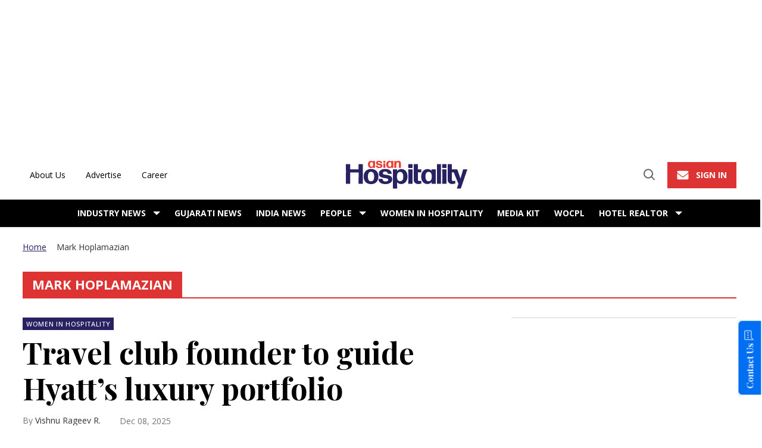

--- FILE ---
content_type: text/html; charset=utf-8
request_url: https://www.asianhospitality.com/tag/mark-hoplamazian/
body_size: 60033
content:
<!DOCTYPE html><!-- Powered by RebelMouse. https://www.rebelmouse.com --><html lang="en"><head prefix="og: https://ogp.me/ns# article: https://ogp.me/ns/article#"><script type="application/ld+json">{"@context":"https://schema.org","@type":"BreadcrumbList","itemListElement":[{"@type":"ListItem","id":"https://www.asianhospitality.com/","item":"https://www.asianhospitality.com/","name":"Home","position":1},{"@type":"ListItem","id":"https://www.asianhospitality.com/tag/mark-hoplamazian/","item":"https://www.asianhospitality.com/tag/mark-hoplamazian/","name":"mark hoplamazian","position":2}]}</script><script type="application/ld+json">{"@context":"https://schema.org","@type":"CollectionPage","name":"Mark hoplamazian","url":"https://www.asianhospitality.com/tag/mark-hoplamazian/"}</script><style>article, aside, details, figcaption, figure, footer, header, hgroup, nav, section{display:block;}html{-webkit-text-size-adjust:100%;-ms-text-size-adjust:100%;}body{margin:0;}body, button, input, select, textarea{;}::-moz-selection{background:#145a7c;color:#fff;text-shadow:none;}::selection{background:#145a7c;color:#fff;text-shadow:none;}:focus{outline:5px auto #2684b1;}a:hover, a:active{outline:0;}b, strong{font-weight:bold;}q:before, q:after{content:"";content:none;}ul, ol{margin:1em 0;padding:0 0 0 40px;}nav ul, nav ol{list-style:none;list-style-image:none;margin:0;padding:0;}img{border:0;-ms-interpolation-mode:bicubic;vertical-align:middle;}svg:not(:root){overflow:hidden;}form{margin:0;}label{cursor:pointer;}button, input{line-height:normal;}button, input[type="button"], input[type="reset"], input[type="submit"]{cursor:pointer;-webkit-appearance:button;}input[type="search"]::-webkit-search-decoration{-webkit-appearance:none;}button::-moz-focus-inner, input::-moz-focus-inner{border:0;padding:0;}input:invalid, textarea:invalid{background-color:#fccfcc;}.hidden{visibility:hidden;display:none !important;}.visuallyhidden.focusable:active, .visuallyhidden.focusable:focus{clip:auto;height:auto;margin:0;overflow:visible;position:static;width:auto;}.clearfix:before, .clearfix:after{content:"";}.clearfix:after{clear:both;}.clearfix{zoom:1;}html{font-size:10px;font-family:Roboto;line-height:1.4;color:#282828;font-weight:normal;}body, button, input, select, textarea{font-family:Roboto;color:#282828;}.col, body{font-size:1.6rem;line-height:1.4;}a{color:#479ad2;text-decoration:none;}a:hover{color:#1d73ad;}.with-primary-color:hover{color:#1d73ad;}.js-tab, .js-keep-reading, .js-toggle{cursor:pointer;}button:focus, input[type="text"], input[type="email"]{outline:0;}audio, canvas, iframe, img, svg, video{vertical-align:middle;max-width:100%;}.main{position:relative;overflow:hidden;}.display-block{display:block;}.cover-all{position:absolute;width:100%;height:100%;}.fa{font-family:FontAwesome, fontawesome-mini !important;}.fa-googleplus:before{content:"";}.color-inherit:hover, .color-inherit{color:inherit;}.h1, .h2{margin:0;padding:0;font-size:1em;font-weight:normal;}.runner-spinner:before{content:"";display:block;padding-top:100%;}.sm-mt-0:not(:empty):before, .sm-mt-1:not(:empty):before, .sm-mt-2:not(:empty):before, .sm-mb-0:not(:empty):after, .sm-mb-1:not(:empty):after, .sm-mb-2:not(:empty):after, .md-mt-0:not(:empty):before, .md-mt-1:not(:empty):before, .md-mt-2:not(:empty):before, .md-mb-0:not(:empty):after, .md-mb-1:not(:empty):after, .md-mb-2:not(:empty):after, .lg-mt-0:not(:empty):before, .lg-mt-1:not(:empty):before, .lg-mt-2:not(:empty):before, .lg-mb-0:not(:empty):after, .lg-mb-1:not(:empty):after, .lg-mb-2:not(:empty):after{content:"";display:block;overflow:hidden;}.sm-mt-0:not(:empty):before{margin-bottom:0;}.sm-mt-1:not(:empty):before{margin-bottom:-10px;}.sm-mt-1 > *{margin-top:10px;}.sm-mt-2:not(:empty):before{margin-bottom:-20px;}.sm-mb-0:not(:empty):after{margin-top:0;}.sm-mb-1:not(:empty):after{margin-top:-10px;}.sm-mb-1 > *{margin-bottom:10px;}.sm-mb-2:not(:empty):after{margin-top:-20px;}.sm-mb-2 > *{margin-bottom:20px;}@media (min-width: 768px){.md-mt-0:not(:empty):before{margin-bottom:0;}}@media (min-width: 768px){.md-mt-1:not(:empty):before{margin-bottom:-10px;}}@media (min-width: 768px){.md-mt-2:not(:empty):before{margin-bottom:-20px;}}@media (min-width: 768px){.md-mb-0:not(:empty):after{margin-top:0;}}@media (min-width: 768px){.md-mb-1:not(:empty):after{margin-top:-10px;}}@media (min-width: 768px){.md-mb-2:not(:empty):after{margin-top:-20px;}}@media (min-width: 1024px){.lg-mt-0:not(:empty):before{margin-bottom:0;}}@media (min-width: 1024px){.lg-mt-1:not(:empty):before{margin-bottom:-10px;}}@media (min-width: 1024px){.lg-mt-2:not(:empty):before{margin-bottom:-20px;}}@media (min-width: 1024px){.lg-mb-0:not(:empty):after{margin-top:0;}}@media (min-width: 1024px){.lg-mb-1:not(:empty):after{margin-top:-10px;}}@media (min-width: 1024px){.lg-mb-2:not(:empty):after{margin-top:-20px;}}.mb-2 > *{margin-bottom:20px;}.mb-2 > :last-child{margin-bottom:0;}.v-sep > *{margin-bottom:20px;}@media (min-width: 768px){.v-sep > *{margin-bottom:40px;}}.v-sep > :last-child{margin-bottom:0;}@media only screen and (min-width: 768px){.hide-tablet-and-desktop{display:none !important;}}.row.px10{margin-left:-10px;margin-right:-10px;}.row.px10 > .col{padding-left:10px;padding-right:10px;}.row.px20{;}.row.px20 > .col{;}.row{margin-left:auto;margin-right:auto;overflow:hidden;}.row:after{content:"";display:table;clear:both;}.row:not(:empty){margin-bottom:-20px;}.col{margin-bottom:20px;}@media (min-width: 768px){.col{margin-bottom:40px;}}@media (min-width: 768px){.row:not(:empty){margin-bottom:-40px;}}.row .col{;}.row .col.s12{width:100%;}@media only screen and (min-width: 768px){.row .col.m12{width:100%;}}@media only screen and (min-width: 1024px){.row .col.l3{width:25%;}}@media only screen and (min-width: 1024px){.row .col.l9{width:75%;}}.widget{position:relative;box-sizing:border-box;}.widget:hover .widget__headline a{color:#1d73ad;}.widget__headline{font-family:Source Sans Pro;color:#282828;cursor:pointer;}.widget__headline-text{font-family:inherit;color:inherit;word-break:break-word;}.image, .widget__image{background-position:center;background-repeat:no-repeat;background-size:cover;display:block;z-index:0;}.widget__product-buy-btn:hover{color:#fff;}.rebellt-item.parallax.has-description:before, .rebellt-item.parallax.has-description:after{content:"";display:block;padding-bottom:100%;}.rebellt-item.parallax.has-description.is--mobile:before, .rebellt-item.parallax.has-description.is--mobile:after{padding-bottom:90vh;}.rebellt-ecommerce--btn:hover{color:#fff;}.rebelbar.skin-simple .rebelbar__menu-toggle:hover{color:#1d73ad;}.rebelbar.skin-simple .rebelbar__section-link:hover{color:#1d73ad;}.menu-global{display:none;width:100%;position:fixed;z-index:3;color:#fff;background-color:#1a1a1a;height:100%;font-size:1.8rem;overflow-y:auto;overflow-x:hidden;line-height:1.6em;}@media (min-width: 768px){.menu-global{display:block;max-width:320px;top:0;-webkit-transform:translate(-320px);transform:translate(-320px);transform:translate3d(-320px, 0, 0);}}@media (min-width: 768px){.menu-global, .all-content-wrapper{transition:transform .2s cubic-bezier(.2, .3, .25, .9);}}.menu-overlay{position:fixed;top:-100%;left:0;height:0;width:100%;cursor:pointer;visibility:hidden;opacity:0;transition:opacity .2s;}.rm-embed-container.rm-embed-tiktok blockquote > section:before{content:"";display:block;width:100%;height:300px;border-radius:8px;}.logo__image, .image-element__img, .rm-lazyloadable-image{max-width:100%;height:auto;}.logo__image, .image-element__img{width:auto;}.sharebar a:hover{text-decoration:none;color:#fff;}.sharebar.with-first-button-caption:not(.enable-panel) .share:first-child:after{content:"Share";padding-left:5px;vertical-align:middle;}.share-media-panel-pinit_share:hover{opacity:.9;}@media (min-width: 768px){.sharebar.with-first-button-caption:not(.enable-panel) .share:first-child:after{content:"Share this story";padding-left:10px;vertical-align:middle;text-transform:uppercase;}}.action-btn{display:block;font-size:1.6rem;color:#479ad2;cursor:pointer;border:2px solid #479ad2;border-color:#479ad2;line-height:1em;padding:1.6rem;font-weight:700;text-align:center;}.action-btn:hover{color:#1d73ad;border:2px solid #1d73ad;border-color:#1d73ad;}.module-headline__text{;}@media (min-width: 768px){.module-headline__text{font-size:3.6rem;}}.search-form__text-input:focus, .search-form__submit:focus{border:0;-webkit-box-shadow:none;-moz-box-shadow:none;box-shadow:none;outline:0;}.search-widget{position:relative;}.search-widget__input, .search-widget__submit{border:none;padding:0;margin:0;color:#282828;background:none;font-size:inherit;line-height:inherit;}.social-links__link{line-height:0;border-radius:50%;text-align:center;position:relative;vertical-align:middle;color:#fff;}.social-links__link:hover{color:#fff;}.social-links__link > span{position:absolute;top:0;left:0;right:0;bottom:0;margin:auto;height:1em;}.subscription-widget .social-links__link:hover{color:#1d73ad;border-color:#1d73ad;background:none;}.newsletter-element__form{text-align:center;position:relative;max-width:500px;margin-left:auto;margin-right:auto;}.newsletter-element__submit, .newsletter-element__input{border:0;padding:10px;font-size:1.6rem;font-weight:500;height:40px;line-height:20px;margin:0;}.newsletter-element__submit{background:#ff524d;color:#fff;position:absolute;top:0;right:0;}.newsletter-element__submit:hover{opacity:.9;}.newsletter-element__input{background:#f4f4f4;width:100%;color:#8f8f8f;padding-right:96px;box-sizing:border-box;}.rm-breadcrumb__list{margin:0;padding:0;}.rm-breadcrumb__item{list-style-type:none;display:inline;}.rm-breadcrumb__item:last-child .rm-breadcrumb__separator{display:none;}.rm-breadcrumb__item:last-child .rm-breadcrumb__link, .rm-breadcrumb__link.disabled{pointer-events:none;color:inherit;}.social-tab-i .share-fb:after, .social-tab-i .share-tw:after{content:none;}.social-tab-i .icons-share.fb:before{content:"";}.social-tab-i .icons-share.tw:before{content:"";}.social-tab-i .icons-share.pt:before{content:"";}.social-tab-i .icons-share.tl:before{content:"";}.social-tab-i .icons-share.em:before{content:"";}.social-tab-i .icons-share.sprite-shares-close:before{content:"";}.social-tab-i .icons-share.sprite-shares-share:before{content:"";}@media only screen and (min-width: 769px){.share-tab-img:hover .social-tab-i{display:block;}}.accesibility-hidden{border:0;clip:rect(1px 1px 1px 1px);clip:rect(1px, 1px, 1px, 1px);height:1px;margin:-1px;overflow:hidden;padding:0;position:absolute;width:1px;background:#000;color:#fff;}.posts-custom .posts-wrapper:after{content:"";display:block;margin-bottom:-20px;}.posts-custom .widget{margin-bottom:20px;width:100%;}.posts-custom .widget__headline, .posts-custom .social-date{display:block;}.posts-custom .social-date{color:#a4a2a0;font-size:1.4rem;}.posts-custom[data-attr-layout_headline] .widget{vertical-align:top;}.posts-custom .posts-wrapper{margin-left:0;margin-right:0;}.posts-custom .widget{display:inline-block;}.posts-custom article{margin:0;box-sizing:border-box;font-size:1.6rem;line-height:1.4;}.posts-custom .widget__headline{font-size:1em;font-weight:700;word-wrap:break-word;}.posts-custom .widget__section{display:block;}.posts-custom .widget__head{position:relative;}.posts-custom .widget__head .widget__body{bottom:0;left:0;box-sizing:border-box;}.posts-custom .main-author__avatar, .posts-custom .social-author__avatar{float:left;border-radius:50%;margin-right:8px;height:30px;width:30px;min-width:30px;overflow:hidden;position:relative;}.posts-custom .main-author__name, .posts-custom .social-author__name{color:#1f1f1f;font-size:1.4rem;font-weight:700;line-height:1.4;display:inline;overflow:hidden;text-overflow:ellipsis;white-space:nowrap;position:relative;}.posts-custom .main-author__name:hover, .posts-custom .social-author__name:hover, .posts-custom .main-author__social-name:hover, .posts-custom .social-author__social-name:hover{color:#1d73ad;}.posts-custom[data-attr-layout_carousel] .posts-wrapper:after{margin-bottom:0 !important;}.posts-custom .slick-arrow:before{position:absolute;left:0;right:0;width:13px;bottom:0;top:0;margin:auto;height:16px;}.posts-custom .slick-arrow:hover{background:#1d73ad;opacity:1;}.posts-custom .slick-dots .slick-active button, .posts-custom .slick-dots button:hover{background:#1d73ad;}.posts-custom{;}.posts-custom a{word-wrap:break-word;}.posts-custom .widget__shares .share:hover{color:#fff;}.post-splash-custom .widget__shares .share:hover{color:#fff;}.post-authors__fb-like[fb-xfbml-state="rendered"]:before{content:"Like us on Facebook";line-height:20px;display:inline-block;vertical-align:middle;margin-right:15px;}.post-pager__btn:hover{background:#1d73ad;color:#fff;}.post-pager__btn:hover .fa{padding:0 5px;}.list{display:block;margin-left:-1em;margin-right:-1em;padding:0;}.list__item{display:inline-block;padding:1em;}.widget__head .rm-lazyloadable-image{width:100%;}.share-plus:hover{background-color:#aaa;}.share-facebook, .share-fb{background-color:#1777f2;}.share-facebook:hover, .share-fb:hover{background-color:#318bff;}.share-twitter, .share-tw{background-color:#50abf1;}.share-twitter:hover, .share-tw:hover{background-color:#00a8e5;}.share-apple:hover{background-color:#333;}.share-linkedin{;}.share-linkedin:hover{background:#006da8;}.share-pinterest:hover{background:#bb2020;}.share-googleplus:hover{background-color:#c73c26;}.share-email:hover{background:#48596b;}.share-tumblr:hover{background-color:#243c53;}.share-sms:hover{background-color:#fd7e14;}.share-instagram:hover{background-color:#4b88b9;}.share-youtube{background-color:#cd201f;}.share-youtube:hover{background-color:#ea2524;}.share-linkedin{background-color:#0077b5;}.share-linkedin:hover{background-color:#005d8e;}.share-slack:hover{background-color:#0077b5;}.share-openid:hover{background-color:#e6881c;}:root{--error:#d02b25;--white-color:#fff;--primary-accent-color:#d33;--secondary-accent-color:#282262;--tertiary-accent-color:#f4511e;--light-gray:#f7f7f7;--additional:#d5d5d5;--primary-text-color:#000;--secondary-text-color:#333;--tertiary-text-color:#757575;--large-line-height:1.6;--normal-line-height:1.45;--small-line-height:1.2;--primary-font-family:Playfair Display, serif;--secondary-font-family:Open Sans, sans-serif;--tertiary-font-family:Helvetica, sans-serif;--container-width:1440px;--small-container-width:1170px;--container-min-padding:16px;--splash-post-mobile-adjustment-margin:-16px;}@media (min-width: 768px){:root{--container-min-padding:24px;}}@media (min-width: 1024px){:root{--container-min-padding:40px;}}:root{--vertical-spacing-level-1:32px;--vertical-spacing-level-2:24px;--vertical-spacing-level-3:16px;--horizontal-spacing-level-1:16px;--horizontal-spacing-level-2:0;--horizontal-spacing-level-3:16px;--vertical-spacing-between-post-items:16px;--horizontal-spacing-between-post-items:16px;}@media (min-width: 768px) and (max-width: 1023px){:root{--vertical-spacing-level-1:40px;--vertical-spacing-level-2:24px;--vertical-spacing-level-3:16px;--horizontal-spacing-level-1:32px;--horizontal-spacing-level-2:24px;--horizontal-spacing-level-3:16px;}}@media (min-width: 1024px){:root{--vertical-spacing-level-1:52px;--vertical-spacing-level-2:32px;--vertical-spacing-level-3:24px;--horizontal-spacing-level-1:40px;--horizontal-spacing-level-2:32px;--horizontal-spacing-level-3:24px;--horizontal-spacing-between-post-items:32px;}}.main{background-color:#fff;}.main, .row{overflow:initial;}a:hover{text-decoration:underline;}.clearfix:before, .clearfix:after{display:none;}body *{box-sizing:border-box;}button{padding:0;margin:0;border:0;background:none;}button:focus, input:focus{outline:1px solid #2684b1;box-sizing:border-box;}.sm-mb-2:not(:empty):after, .row:not(:empty), .col, .sm-mb-1 > *, .sm-mt-1:not(:empty):before, .sm-mb-1:not(:empty):after, .posts-custom .posts-wrapper:after, .mb-2 > *, .v-sep > *, .sm-mb-2 > *{margin-bottom:0;margin-top:0;}.sm-mb-2:not(:empty):after, .sm-mt-1:not(:empty):before, .sm-mb-1:not(:empty):after, .posts-custom .posts-wrapper:after, .sm-mb-2:not(:empty):after, .sm-mt-1:not(:empty):before, .sm-mb-1:not(:empty):after, .posts-custom .posts-wrapper:after{display:none;}.sm-mb-2:not(:empty):after, .row:not(:empty), .col, .sm-mb-1 > *, .sm-mt-1:not(:empty):before, .sm-mb-1:not(:empty):after, .posts-custom .posts-wrapper:after, .mb-2 > *, .sm-mt-1 > *{margin-top:0;margin-bottom:0;}.posts-custom:before, .posts-custom:after, .posts-wrapper:after, .posts-wrapper:before, .posts-custom article:before, .posts-custom article:not(:empty):after, .posts-custom article > .row:after, .posts-custom article > .row:before, .posts-custom .widget__body:after, .posts-custom .widget__body:before, .posts-custom .widget.col:after, .sm-mb-1:not(:empty):after, .row:after{display:none;}.row.px20{margin-left:0;margin-right:0;}.row.px20 > .col{padding-left:0;padding-right:0;}.posts-custom .widget, .posts-custom .widget .col, .posts-custom .widget__body, .posts-custom .widget__headline, .posts-custom .widget__head{margin:0;padding:0;}.widget > article .row{overflow:visible;margin:0;}.widget .row .col{float:none;margin:0;}.row .col{float:none;box-sizing:border-box;}.posts-custom .widget__shares, .list{margin-left:0;margin-right:0;}.social-links{margin:0;display:flex;justify-content:center;}.social-links__link{padding:0;height:32px;width:32px;font-size:18px;margin:0;display:inline-flex;align-items:center;justify-content:center;background-color:#0000;background-repeat:no-repeat !important;background-position:center !important;}.social-links__link:not(:last-child){margin-right:16px;}.social-links__link > span{display:none;}.widget__shares .share:focus{outline:none;}a, t .btn, input, button{transition:all .1s;}a:hover, .posts-custom .main-author__name:hover, .posts-custom .social-author__name:hover, .posts-custom .main-author__social-name:hover, .posts-custom .social-author__social-name:hover{color:var(--secondary-accent-color);}p{margin:0 0 1em;}p:last-child{margin:0;}body{background-color:#fff;font-family:var(--primary-font-family);color:var(--primary-text-color);font-size:10px;line-height:(--normal-line-height);-webkit-font-smoothing:antialiased;-moz-osx-font-smoothing:grayscale;text-rendering:optimizelegibility;font-smooth:always;}html{margin-right:calc(100% - 100vw);overflow-x:hidden;}.posts-custom{font-family:var(--primary-font-family);}.page-headline__text, .custom-mobile-large-module-headline .module-headline__text, .search-modal-heading.ai-enabled, .body h2, .user-profile .site-title-edit, .text-large{font-family:var(--primary-font-family);font-size:34px;font-style:normal;font-weight:700;line-height:var(--small-line-height);}.from-your-site__headline:before, .newsletter-modal__headline, .module-headline__text, .search-modal-heading, .rebellt-ecommerce--price, .podcast-name, .text-medium-large, .widget .widget__headline{font-family:var(--primary-font-family);font-size:26px;font-style:normal;font-weight:700;line-height:var(--small-line-height);text-transform:none;}.search-result .module-headline__text, .author_title, .recirculation_heading .text-element, .testimonials-wrapper .module-headline__text, .text-medium{font-family:var(--primary-font-family);font-size:20px;font-style:normal;font-weight:700;line-height:var(--small-line-height);}.around-the-web__headline:before, .widget .widget__subheadline, .widget .widget__subheadline *, .newsletter .text-element, .text-small{font-family:var(--primary-font-family);font-size:18px;font-style:normal;font-weight:400;line-height:var(--small-line-height);}.extra-small-post-headline .widget .widget__headline, .numbered-post .widget__head a:before, .text-extra-small{font-family:var(--primary-font-family);font-weight:700;font-size:18px;line-height:var(--small-line-height);}.author_about_html, .profilepage__socials, .search__wrapper .search-widget__input, .newsletter-element__input, .sticky-newsletter .newsletter-element__input, .text-label-medium{font-family:var(--secondary-font-family);font-weight:400;font-size:14px;line-height:var(--small-line-height);}.article .body ol li:before, .search-ai-powered, .embed_blur_overflow p, .text-label{font-family:var(--secondary-font-family);font-weight:400;font-size:12px;line-height:var(--small-line-height);letter-spacing:0;}.rm-breadcrumb__item, .rm-breadcrumb__link, .rm-breadcrumb__separator, .text-breadcrumb{font-family:var(--secondary-font-family);font-size:14px;font-style:normal;font-weight:400;line-height:var(--small-line-height);text-transform:capitalize;}.article .body-description, .hamburger .search-widget .search-widget__input, .around-the-web__link, .from-your-site__link, .user-profile .site-bio, .recirculation_unit .widget .widget__headline, .search-detail .search-widget__input, .newsletter-description .text-element, .newsletter-testimonial .ql-editor, .text-article-paragraph{font-family:var(--primary-font-family);font-size:18px;font-style:normal;font-weight:400;line-height:var(--large-line-height);}.widget .widget__section, .post-tags-primary-link, .tags__item, .text-article-cards-primary-tag{font-size:11px;font-style:normal;font-weight:500;line-height:125%;letter-spacing:.66px;text-transform:uppercase;color:var(--white-color);background:var(--secondary-accent-color);font-family:var(--secondary-font-family);padding:4px 6px;}.widget .social-date, .text-article-cards-date{font-family:var(--secondary-font-family);font-size:14px;font-style:normal;font-weight:400;line-height:var(--small-line-height);}.testimonial-author .ql-editor, .widget .social-author__name, .custom-field-custom-author-name, .author-date-byline, .post-date, .author_job_title, .widget__shares:before, .text-article-cards-author_name{font-family:var(--secondary-font-family);font-size:14px;font-style:normal;font-weight:400;line-height:var(--small-line-height);}.article .media-photo-credit, .article .media-photo-credit p, .widget .photo-credit, .widget .photo-credit *, .text-article-credit{font-family:var(--secondary-font-family);font-size:12px;font-style:normal;font-weight:400;line-height:var(--small-line-height);}.btn, .text-button-s, .breaking--news__banner .posts-custom .widget__headline-text:after, .breaking--news__banner .posts-custom .widget__headline{font-family:var(--secondary-font-family);font-size:16px;font-style:normal;font-weight:700;line-height:var(--small-line-height);text-transform:uppercase;}.btn-wrapper > .text-element, .search-detail .search-widget__submit, .article .body-description .widget__show-more, .keep_reading_link, .newsletter-modal .newsletter-element__submit, .wrap-404 .btn, .search__wrapper .search-widget__submit:after, .rebellt-ecommerce--btn, .newsletter-element__submit, .text-button-large{font-family:var(--secondary-font-family);font-size:16px;font-style:normal;font-weight:700;line-height:var(--large-line-height);text-transform:uppercase;}.navbar .menu_item .text-element, .text-navbar-section-links, .hamburger-links .list{font-family:var(--secondary-font-family);font-size:12px;font-style:normal;font-weight:700;text-transform:uppercase;line-height:var(--small-line-height);}.navbar .menu__dropdown .list, .hamburger .menu_item .text-element, .hamburger .menu__dropdown .list__item, .text-navbar-subsection-links{font-family:var(--secondary-font-family);font-size:12px;font-style:normal;font-weight:400;line-height:var(--small-line-height);}.topbar_row_1 .list, .footer .list__item, .footer__newsletter .newsletter-element__form input, .hamburger .footer-links .list, .hamburger-social .text-element, .footer__inner .text-element, .text-footer-links{font-family:var(--secondary-font-family);font-size:14px;font-style:normal;font-weight:400;line-height:var(--normal-line-height);}.search-modal-heading.ai-enabled p, .search__wrapper h2.module-headline__text.h2{background:var(--primary-accent-color);width:fit-content;padding:8px 16px;font-family:var(--secondary-font-family);font-size:18px;font-style:normal;font-weight:700;line-height:125%;text-transform:uppercase;}@media (min-width: 768px) and (max-width: 1023px){.custom-desktop-medium-large-post-headline .widget .widget__headline, .wrap-404 h2, .text-medium-large{font-family:var(--primary-font-family);font-size:26px;font-style:normal;font-weight:700;line-height:var(--small-line-height);}}@media (min-width: 1024px){.search-modal-heading.ai-enabled p, .search__wrapper h2.module-headline__text.h2{font-size:22px;}}@media (min-width: 1024px){.btn, .text-button-large{font-size:16px;font-style:normal;font-weight:700;line-height:var(--small-line-height);text-transform:uppercase;}}@media (min-width: 1024px){.btn.subscribe, .text-button-M{font-size:14px;}}@media (min-width: 1024px){.splash_post .widget .widget__headline, .custom-desktop-large-post-headline .widget .widget__headline, .from-your-site__headline:before, .newsletter-modal__headline, .module-headline__text, .search-modal-heading, text-large{font-family:var(--primary-font-family);font-size:50px;font-style:normal;font-weight:700;line-height:var(--small-line-height);}}@media (min-width: 1024px){.custom-desktop-medium-large-post-headline .widget .widget__headline, .wrap-404 h2, .around-the-web__headline:before, .custom-desktop-medium-large-module-headline .module-headline__text, .text-medium-large, .from-your-site__headline:before, .newsletter-modal__headline, .module-headline__text, .widget .widget__headline{font-family:var(--primary-font-family);font-size:26px;font-style:normal;font-weight:700;line-height:var(--small-line-height);}}.widget .widget__headline, .widget .widget__subheadline, .module-headline__text, .posts-custom blockquote, .widget:hover .widget__headline a, .search-detail .search-widget__input, .search-ai-powered, .article .tags:before, .newsletter-testimonial .ql-editor *, .topbar_row_1 .list__item, .primary-text-color{color:var(--primary-text-color);}.article .body-description blockquote, .author_job_title, .search__wrapper .search-widget__input, .secondary-text-color, .author-date-byline a{color:var(--secondary-text-color);}.widget .social-author, .custom-field-custom-author-name, .custom-field-custom-author-name:before, .rm-breadcrumb__item:last-child .rm-breadcrumb__link, .hamburger .search-widget__input, .hamburger .search-widget__input::placeholder, .newsletter .newsletter-element__input, .newsletter-modal .newsletter-element__input, .tertiary-text-color, .widget .social-author__name{color:var(--secondary-text-color);}.widget .social-date, .photo-credit, .photo-caption, .widget .social-author__name:before, .author-date-byline, .post-date, .article .widget__shares:before, .profilepage__socials, .media-caption, .media-photo-credit, .media-caption *, .media-photo-credit *, .posts-custom .media-caption{color:var(--tertiary-text-color);}.btn, .btn:hover, .action-btn:hover, .btn-wrapper > .text-element, .footer .list__item, .search-detail .search-widget__submit, .white-text-color, .footer__navigation_item .text-element, .footer__social .text-element, .footer__newsletter .text-element, .hamburger .menu_item a, .hamburger .menu_item a:hover, .hamburger-links .list a, .hamburger-links .list, .hamburger .footer-links .list a, .hamburger-social .text-element, .footer__inner .text-element, .breaking--news__banner .posts-custom .widget__headline, .breaking--news__banner .posts-custom .widget:hover .widget__headline a, .search__wrapper .search-widget__submit:after, .article .widget__shares a, .article .widget__shares .share, .newsletter .newsletter-element__submit, .numbered-post .widget__head a:before, .hamburger .menu__dropdown .list__item, .search-modal-heading-byline, .search-modal-latest-stories .module-headline__text, .sticky-newsletter, .podcast-, .tags .tags__item, .search-modal-heading, .navbar .menu_item a, .navbar .menu_item a:hover, .topbar-sticked .navbar .shorten.menu_item a.color-inherit, .widget .widget__section, .post-tags-primary-link, .link-out-icon, .module-headline__text .link-out-icon:hover, .topbar-sticked .navbar .shorten.menu_item a.color-inherit:hover{color:var(--white-color);}.text-footer-links, .navbar .menu__dropdown .list a, .around-the-web__link, .user-profile .site-title-edit, .from-your-site__link{color:var(--primary-text-color);}.text-color-primary-accent-color, .headline-404, a, .posts-custom .widget__head .social-author__name, .links-color, .navbar .dropdown-arrow:after, .wrap-404 h2 span, .module-headline__text span, .article .body-description .widget__show-more, .keep_reading_link, .highlight, .widget__brief > :last-child:after, .embed_blur_overflow p, .module-headline__text a:hover, .prmary-accent-color-as-color{color:var(--primary-accent-color);}.rm-breadcrumb__link, .text-color-secondary-accent-color{color:var(--secondary-accent-color);}.share-buttons .social-tab-i .share, .btn, .btn-wrapper > .text-element, .sticky-newsletter, .search-detail .search-widget__submit, .background-primary-color, .newsletter-modal .newsletter-element__submit, .rebellt-ecommerce--btn, .numbered-post .widget__head a:before, .newsletter-testimonial .newsletter-element__submit, .sticky-newsletter{background-color:var(--primary-accent-color);}.search-ai-powered, .background-secondary-color, .tags .tags__item, .article .widget__shares a, .article .widget__shares .share, .article .body ol li:before, .social-links .social-links__link, .search__wrapper .search-widget__submit, .breaking--news__banner .posts-custom .widget__body, .article .body ul li:before{background-color:var(--secondary-accent-color);}.article .body-description .widget__show-more, .keep_reading_link, .newsletter .newsletter-element__input, .footer .social-links .social-links__link, .hamburger .social-links .social-links__link, .hamburger .search-widget, .search-modal-latest-stories .widget, .sticky-newsletter .newsletter-element__input, .background-white-color{background-color:var(--white-color);}.hamburger, .footer, .from-your-site__link:before, .around-the-web__link:before, .newsletter .newsletter-element__submit, .footer__newsletter .newsletter-element__form button, .rblad-asianhospitality_sticky, .sticky-newsletter .newsletter-element__submit, .podcast-url, .podcast-url:hover, .background-primary-text-color{background-color:var(--primary-text-color);}.navbar .menu_item .dropdown-arrow{border-color:var(--white-color) transparent transparent transparent;}.topbar-sticked .navbar .menu_item:not(.shorten.more) .dropdown-arrow{border-color:var(--primary-text-color) transparent transparent transparent;}.search-modal-heading, .recirculation_heading{border-color:var(--secondary-accent-color);}.search__wrapper .search-widget__input, .newsletter-modal .newsletter-element__input, .border-tertiary-text-color{border-color:var(--tertiary-text-color);}.container{max-width:var(--container-width);margin:0 auto;padding:0 var(--container-min-padding);box-sizing:border-box;display:grid;width:100%;}.content-hidden{margin:0;margin-top:-1px;height:1px;width:1px;overflow:hidden;display:block;}.load-more-scroll-wrapper, .module{display:grid;}.container_with_sidebar .row-wrapper > .row, .section_details_wrapper{display:grid;align-items:start;}.container_with_sidebar .row-wrapper > .row > .col{width:100%;}.main-column, .main-column .load-more-scroll-wrapper, .sidebar{display:grid;}.sticky-wrapper .sticky-item{display:grid;}@media (min-width: 1024px){.sidebar.sticky-wrapper{display:block;height:100%;}}@media (min-width: 1024px){.sticky-wrapper .sticky-item{position:sticky;top:71px;display:grid;}}@media (min-width: 1024px){.container_with_sidebar .row-wrapper > .row{grid-template-columns:1fr minmax(300px, 31.5446%);}}.module, .search-modal-latest-stories, .btn.button-load-more{margin-top:var(--vertical-spacing-level-1);}.module, .container, .main-column, .sidebar, .container_with_sidebar .row-wrapper > .row, .load-more-scroll-wrapper, .posts-custom .posts-wrapper, .load-more-scroll-wrapper + .rm-loadmore-placeholder, .posts-custom .posts-wrapper, .section_details_wrapper, .sticky-wrapper .sticky-item{grid-row-gap:var(--vertical-spacing-level-2);}.container_with_sidebar .row-wrapper > .row, .main-column .load-more-scroll-wrapper, .search__wrapper__inner, .posts-custom .posts-wrapper{grid-column-gap:var(--horizontal-spacing-level-2);}.main-column > .btn.button-load-more, .container > .btn.button-load-more{margin-top:0;}.search__wrapper__inner .search-modal-heading-wrapper, .search-modal-latest-stories .module-headline, .only-headline .module-headline__text{margin-bottom:var(--vertical-spacing-level-2);}.widget .widget__body{padding:16px 0;}.posts-custom .widget__section{margin-top:0;}.posts-custom .widget__section + .widget__headline, .posts-custom .widget__subheadline, .posts-custom .widget .body, .posts-custom .social-author, .posts-custom .social-date, .posts-custom .widget__shares{margin-top:var(--vertical-spacing-between-post-items);}.posts-custom .social-author{margin-right:var(--horizontal-spacing-between-post-items);}.footer__inner > :not(:last-child){margin-bottom:var(--vertical-spacing-between-items);}.desktop-small-margin{margin-top:var(--vertical-spacing-level-3);}@media (min-width: 1024px){.desktop-small-margin, .sidebar.sticky-wrapper > * + *, .btn.button-load-more{margin-top:var(--vertical-spacing-level-2);}}@media (min-width: 1024px){.section_details_wrapper, .sidebar .posts-custom .posts-wrapper{grid-row-gap:var(--vertical-spacing-level-3);}}.posts-custom .widget__section + .widget__headline{margin-top:8px;}.modal-open-overlay{position:fixed;left:0;height:0;width:100%;cursor:pointer;visibility:hidden;opacity:0;transition:opacity .2s;top:0;}.placeholder-a-block{padding:26px 0 12px;background:none;display:flex;align-items:center;border-bottom:1px solid var(--additional, #d5d5d5);border-top:1px solid var(--additional, #d5d5d5);justify-content:center;flex-direction:column;position:relative;}.topbarplaceholder .placeholder-a-block{padding:0;}.rblad-asianhospitality_sticky:has(.rbl-ad:not(:empty)){margin-top:64px;}.rbl-ad:before{position:absolute;margin-top:-14px;width:100%;left:0;text-align:center;}.rblad-asianhospitality_sticky .rbl-ad:before{background-color:#282828e0;}@media (min-width: 768px){.sidebar .sticky-item .placeholder-a-block{border:0;}}@media (min-width: 768px){.placeholder-a-block{padding:27px 0;}}@media (min-width: 768px){.rblad-asianhospitality_sticky:has(.rbl-ad:not(:empty)){margin-top:104px;}}@media screen and (min-width: 1024px) and (min-height: 0){.sidebar .rblad-asianhospitality_sidebar_2{min-height:280px;}}.module-headline{border-bottom:2px solid var(--primary-accent-color);margin:0;}.module-headline a:hover{text-decoration:none;}.search-modal-latest-stories .module-headline__text{text-align:center;}.module-headline__text{margin:0;background:var(--primary-accent-color);width:fit-content;color:var(--white-color);font-size:18px;font-style:normal;font-weight:700;line-height:125%;text-transform:uppercase;font-family:var(--secondary-font-family);padding:8px 16px;}.module-headline__text:after{border-bottom:2px solid var(--primary-accent-color);}.link-out-icon:after{transition:all .1s;content:"";display:inline-block;margin-left:10px;height:32px;width:32px;background-size:contain;background-repeat:no-repeat;}.module-headline .link-out-icon:hover:after{margin-left:14px;}@media (min-width: 768px){.section-tag_page .module-headline__text, .module-headline a.link-out-icon{font-size:22px;}}.action-btn{border-radius:0;}.btn, .newsletter-testimonial .newsletter-element__submit, .search-detail .search-widget__submit, .btn-wrapper > .text-element, .breaking--news__banner .posts-custom .widget__headline-text:after, .keep_reading_link{padding:8px 16px;display:inline-flex;text-transform:uppercase;align-items:center;text-align:center;justify-content:center;}.btn svg{fill:pink;transition:all .4s;}.btn:hover, .btn a:hover, .btn-wrapper > .text-element a:hover{text-decoration:none;}.btn.button-load-more{display:block;width:fit-content;margin-left:auto;margin-right:auto;border:0;}.arrow-right .text-element:after{content:"";width:10px;display:inline-block;height:10px;margin-left:10px;}.newsletter-testimonial-container .newsletter-element__submit, .btn.button-load-more, .keep_reading_link{padding:12px 24px;}.snark-line:has(.keep_reading_link){display:grid;justify-content:center;width:100%;}@media (min-width: 1024px){.btn, .search-detail .search-widget__submit, .btn-wrapper > .text-element{padding:12px 16px;}}.rm-breadcrumb__separator{;}.rm-breadcrumb__list, .rm-breadcrumb__item{display:flex;}.rm-breadcrumb__separator{display:inline-block;margin:1px 4px 0 5px;color:#0000;background-repeat:no-repeat !important;background-position:center !important;}.rm-breadcrumb__link{text-decoration:underline;}.rm-breadcrumb__item:last-child .rm-breadcrumb__link, .rm-breadcrumb__link.disabled{text-decoration:none;}.rm-breadcrumb__link:hover{text-decoration:reverse;}.social-links .social-links__link:hover, .btn:hover, .btn-wrapper > .text-element:hover, .search-widget__submit:hover, .keep_reading_link, .keep_reading_link:hover, .btn.button-load-more:hover, .search_toggle:hover, .widget .widget__shares a:hover, .widget .widget__shares .share:hover, .tags .tags__item:hover{opacity:.9;text-decoration:none;}.posts-custom .posts-wrapper{line-height:1;font-size:10px;display:grid;}.widget .widget__body{display:flex;flex-wrap:wrap;margin:0;}.widget .widget__headline{width:100%;}.widget .widget__section, .post-tags-primary-link{text-transform:uppercase;border-bottom:0px solid var(--primary-accent-color);}.widget .social-author__avatar{display:none;height:30px;width:30px;margin-right:10px;}.widget .social-author, .widget .social-date{display:inline-flex;align-items:center;flex-wrap:wrap;}.widget .social-author__name:before, .custom-field-custom-author-name:before{content:"By";padding-right:4px;display:inline-block;}.widget .social-author__name ~ .social-author__name:before{content:"& ";padding:0 4px 0 6px;}.widget .widget__body > .social-author, .widget .widget__body > .social-date{width:auto;align-self:center;}.widget .social-author + .social-date .social-date__text:before{display:inline-flex;content:"";}.posts-custom .widget__head .widget__body{position:relative;padding:8px 0;width:100%;background:none;display:block;font-size:12px;line-height:1;}.photo-caption, .photo-credit, .media-caption, .media-photo-credit, .photo-caption *, .photo-credit *, .media-caption *, .media-photo-credit *{display:inline;}.media-caption + .media-photo-credit:before, .widget .photo-caption + .photo-credit:before{content:"/";}@media (min-width: 1024px){.posts-custom .widget__head .widget__body{padding:8px;}}.widget .social-author__name:hover:before, .custom-field-custom-author-name{text-decoration:none;}.posts-custom .widget__head .widget__body:empty{padding:0;}.image-on-left .widget .row .col{display:grid;grid-template-columns:152px 1fr;align-items:center;grid-column-gap:16px;}.image-on-left .widget .widget__body{padding:0;row-gap:8px;}.image-on-left.desktop-large-teaser .widget .social-author{margin-top:0;}.image-on-left.desktop-large-teaser .widget .snark-line{display:flex;align-items:center;}.image-on-left .widget .widget__body > *{margin-top:0;}.image-on-left .widget .social-author, .image-on-left .widget .social-date, .image-on-left .widget .widget__subheadline{display:none;}.image-on-left .widget .widget__headline{display:-webkit-box;-webkit-line-clamp:3;-webkit-box-orient:vertical;overflow:hidden;visibility:visible;}@media (min-width: 768px){.image-on-left .widget .row .col{grid-template-columns:41.5% auto;grid-column-gap:px;}}@media (min-width: 768px){.image-on-left .widget .widget__body{padding:0 16px 0 0;row-gap:8px;}}@media (min-width: 768px){.image-on-left.desktop-large-teaser .widget .widget__body{row-gap:16px;padding:0;}}@media (min-width: 768px){.image-on-left.desktop-large-teaser .widget .row .col{grid-template-columns:36.4% auto;grid-column-gap:32px;}}@media (min-width: 768px){.container_with_sidebar .image-on-left.desktop-large-teaser .widget .row .col{grid-column-gap:24px;}}@media (min-width: 768px){.image-on-left.desktop-large-teaser .widget .social-author, .image-on-left.desktop-large-teaser .widget .social-date{display:inline-flex;}}@media (min-width: 768px){.image-on-left.desktop-large-teaser .widget .widget__body a.widget__section{margin-bottom:-8px;}}@media (min-width: 1024px){.headline-top .widget .col{display:grid;}}@media (min-width: 1024px){.headline-top .widget__head{order:2;}}@media (min-width: 1024px){.headline-top .widget__head + .widget__body{order:1;padding-top:0;}}.numbered-post .widget__head a:before{position:absolute;content:counter(section);z-index:1;display:flex;width:27px;height:28px;justify-content:center;align-items:center;}.breaking--news__banner .posts-custom .widget__headline-text:after{content:"";display:inline-flex;margin-left:12px;width:32px;height:32px;background-repeat:no-repeat;background-position:center;padding:0;background-size:16px;}@media (min-width: 1024px){.breaking--news__banner .posts-custom .widget__headline-text:after{margin-left:8px;}}.search__wrapper{z-index:0;opacity:0;position:fixed;left:0;line-height:40px;display:none;align-items:center;justify-content:center;margin:auto;right:0;top:0;bottom:0;box-sizing:border-box;overflow:auto;-ms-overflow-style:none;scrollbar-width:none;}.search__wrapper::-webkit-scrollbar{display:none;}.search-modal_close-pop-up{position:fixed;right:20px;top:20px;height:40px;width:40px;display:flex;align-items:flex-start;justify-content:flex-end;}.search__wrapper__inner{max-width:1214px;width:100%;display:grid;padding:160px 12px;}.search-modal-heading{padding:0;border-width:0;border-style:solid;border-bottom-width:2px;border-color:var(--primary-accent-color);}.search-modal-heading-byline{margin-top:8px;}.search-modal-heading-byline.text-label, .search-modal-heading-wrapper, .search-widget{max-width:985px;margin:auto;width:100%;}.search-modal-heading-byline.text-label{margin-top:8px;}.search-modal-heading-byline.text-label strong{font-weight:normal;}.search-widget form{display:grid;grid-template-columns:1fr auto;grid-gap:12px;max-width:100%;margin-left:auto;margin-right:auto;}.search-widget__input{border-style:solid;border-width:1px;background-color:#fff;padding:0 12px;border-radius:var(--1x, 4px);background-size:15px 15px;background-position:12px;background-repeat:no-repeat;}.search-widget__submit{font-family:var(--secondary-font-family);}.search-widget__submit{position:relative;width:47px;height:47px;background-repeat:no-repeat;background-position:center;background-size:24px 24px;}.search-widget__submit.fa:before{display:none;}@media (max-width: 1023px){.search__wrapper__inner{max-width:unset;}}@media (min-width: 768px){.search-widget__input{padding:10px 12px 10px 40px;}}@media (min-width: 768px){.search-widget__submit{padding:12px 16px;display:inline-flex;align-items:center;text-align:center;justify-content:center;background-image:none;width:113px;height:43px;}}@media (min-width: 768px){.search-widget__submit:after{content:"Search";display:block;}}@media (min-width: 768px){.search__wrapper__inner{margin:auto;}}body:has(.newsletter-element__form .notification) #notification{display:none !important;}.article .body .newsletter-element__form ul li:before{display:none;}.search-widget .show-error .search-widget__input::placeholder{color:#d02b25;opacity:1;}.show-error .search-widget__input::-moz-placeholder{color:#d02b25;}.search-tooltip:after{content:"";display:block;width:15px;height:7px;position:absolute;top:-7px;left:16px;}.generic-slideshow .posts-custom .slick-arrow:before{position:absolute;left:0;right:0;bottom:0;top:0;margin:auto;font-size:21px;font-weight:400;content:"";width:.45em;height:.45em;border-right:.14em solid #fff;border-top:.14em solid #fff;opacity:1;}.generic-slideshow .posts-custom .slick-arrow.slick-prev:before{transform:rotate(224deg);margin-left:.58em;}.generic-slideshow .posts-custom .slick-arrow.slick-next:before{transform:rotate(45deg);margin-right:.58em;}@media (min-width: 768px){.generic-slideshow .posts-custom .slick-arrow:before{font-size:38px;}}.post-page-container .main-column .widget:not(:has(.widget__head)) .row .col:before, .post-page-container .widget:not(:has(.widget__head)) .row .col:before, [id^="sPost_Satic_Page_Layout"] .widget:not(:has(.widget__head)) .row .col:before, .widget:not(:has(.widget__head)) .widget__body:empty{content:none;}.widget:not(:has(.widget__head)) .widget__body:empty{padding:0;}.widget:not(:has(.widget__head)) .row .col:before, .sidebar .widget:not(:has(.widget__head)) .row .col:before, .aside-below-post .aside-top-5-module .widget:not(:has(.widget__head)) .row .col:before{content:"";outline:1px solid var(--additional);line-height:1.4;display:block;padding-bottom:56.25%;background-repeat:no-repeat;background-size:contain;background-position:center;}.recirculation_post.recirculation_post .widget:not(:has(.widget__head)) .row .col:before{content:"";aspect-ratio:1 / 1;padding:0;background-color:var(--white-color);outline:1px solid #ebebeb;}.topbar_sticky_wrapper{height:57px;}.topbar{background:var(--white-color);border-bottom:1px solid var(--additional);}.topbar_row_1{display:grid;align-items:center;justify-content:center;grid-template-columns:auto 1fr auto;padding:10px 0;}.topbar_row_2{display:none;}.topbar_row_1 .list{display:none;}.hamburger__toggle{width:24px;height:24px;display:flex;align-items:center;justify-content:center;flex-wrap:wrap;margin-right:24px;background-repeat:no-repeat;background-position:center;}.search_toggle{width:32px;height:32px;background:url("data:image/svg+xml,%3Csvg xmlns='http://www.w3.org/2000/svg' width='24' height='24' viewBox='0 0 24 24' fill='none'%3E%3Cpath fill-rule='evenodd' clip-rule='evenodd' d='M18.319 14.4326C20.7628 11.2941 20.542 6.75347 17.6569 3.86829C14.5327 0.744098 9.46734 0.744098 6.34315 3.86829C3.21895 6.99249 3.21895 12.0578 6.34315 15.182C9.22833 18.0672 13.769 18.2879 16.9075 15.8442C16.921 15.8595 16.9351 15.8745 16.9497 15.8891L21.1924 20.1317C21.5829 20.5223 22.2161 20.5223 22.6066 20.1317C22.9971 19.7412 22.9971 19.1081 22.6066 18.7175L18.364 14.4749C18.3493 14.4603 18.3343 14.4462 18.319 14.4326ZM16.2426 5.28251C18.5858 7.62565 18.5858 11.4246 16.2426 13.7678C13.8995 16.1109 10.1005 16.1109 7.75736 13.7678C5.41421 11.4246 5.41421 7.62565 7.75736 5.28251C10.1005 2.93936 13.8995 2.93936 16.2426 5.28251Z' fill='%23666666'/%3E%3C/svg%3E") center no-repeat;background-size:24px 24px;}.site-title{margin:0;line-height:0;}.site-logo{height:26px;width:90px;}.topbar__right{margin-left:auto;}@media (min-width: 1024px){.hamburger, .menu-global{display:none;}}@media (min-width: 1024px){.topbar_sticky_wrapper{height:123px;}}@media (min-width: 1024px){.hamburger__toggle{display:none;}}@media (min-width: 1024px){.site-title{justify-content:center;display:flex;}}@media (min-width: 1024px){.site-logo{height:63px;width:204px;}}@media (min-width: 1024px){.topbar_row_2{display:flex;padding:7px 32px;align-items:center;justify-content:center;background:var(--primary-text-color);}}@media (min-width: 1024px){.topbar_row_2 .menu_item .text-element, .navbar .menu__dropdown .list{font-size:14px;}}@media (min-width: 1024px){.topbar_row_1 .list{display:flex;}}@media (min-width: 1024px){.topbar .list__item{padding:8px 12px;}}@media (min-width: 1024px){.topbar .list__item:not(:last-child){margin-right:10px;}}@media (max-width: 1023px){.navbar{display:none;}}.topbar-sticked .navbar .menu_item a, .topbar-sticked .navbar .menu_item a:hover{color:var(--primary-text-color);}.navbar .menu_item.sticky-visible, .topbar-sticked .topbar_row_1 .list, .topbar-sticked .navbar .menu_item.sticky-hidden{display:none;}.navbar .menu_item.sticky-hidden, .topbar-sticked .navbar .menu_item.sticky-visible{display:flex;}@media (min-width: 1024px){.main{margin-left:-2px;margin-right:3px;}}.topbarplaceholder{display:flex;align-items:center;justify-content:center;}.topbar__right{display:flex;align-items:center;}.topbar__right > :not(:last-child){margin-right:16px;}.topbar .btn.subscribe{font-family:var(--secondary-font-family);}.topbar .btn.subscribe svg{margin-right:8px;width:20px;}@media (min-width: 1024px){.topbar .btn.subscribe svg{margin-right:12px;}}.navbar_inner .menu_items{display:flex;}.navbar .menu_item{position:relative;padding:8px 12px;display:flex;align-items:center;}.navbar .menu_item .dropdown-arrow{margin-left:12px;border-style:solid;border-width:6px 6px 0;}.navbar .menu__dropdown{position:absolute;top:100%;left:0;height:auto;pointer-events:none;overflow:hidden;max-height:0;transition:all .4s;opacity:0;padding:5px;margin-left:-5px;}.navbar .menu_item:hover .menu__dropdown{max-height:calc(100vh - 200px);opacity:1;pointer-events:initial;z-index:3;}.navbar .menu__dropdown .list{list-style:none;margin:0;min-width:220px;padding:10px 20px;border-top:2px solid var(--primary-accent-color);background:var(--white-color);box-shadow:0 4px 4.5px #00000042;}.navbar .menu__dropdown .list a{display:block;margin:15px 0;width:fit-content;padding:0;}.newsletter-modal{display:flex;position:fixed;right:0;top:0;width:100%;height:100%;background:var(--ffffff, #fff);box-shadow:-37px 4px 29.1px #00000040;z-index:999999;overflow:auto;padding-bottom:30px;align-items:center;justify-content:center;max-width:344px;padding:40px 20px 20px;transform:translateX(150%);transition:all .3s;}.newsletter-modal-body{display:grid;grid-gap:24px;text-align:center;}.newsletter-modal-body svg{margin:auto;margin-bottom:16px;}.newsletter-modal__headline{margin:0;}.btn.newsletter-modal_close-pop-up{position:absolute;right:20px;top:20px;width:24px;height:24px;opacity:.3;font-size:0;background:none;display:flex;align-items:center;justify-content:center;padding:0;outline:0;transition:all .3;}.btn.newsletter-modal_close-pop-up:hover{opacity:1;}.btn.newsletter-modal_close-pop-up:before, .btn.newsletter-modal_close-pop-up:after{position:absolute;left:11px;content:" ";height:24px;width:2px;background-color:#000;}.btn.newsletter-modal_close-pop-up:before{transform:rotate(45deg);}.btn.newsletter-modal_close-pop-up:after{transform:rotate(-45deg);}.newsletter-modal .newsletter-element__form{display:grid;grid-gap:16px;}.newsletter-modal .newsletter-element__input{border-radius:var(--1x, 4px);border-style:solid;border-width:1px;background:var(--White, #fff);height:54px;width:100%;font-size:14px;font-style:normal;font-weight:400;line-height:156%;text-align:left;padding:12px 24px;}.newsletter-modal .newsletter-element__submit{position:relative;width:100%;height:50px;border:0;border-radius:4px;}@media (min-width: 768px){.newsletter-modal{max-width:428px;padding:40px 32px;}}.hamburger{width:100%;transition:all .4s;padding:24px 24px 120px;transform:translateX(-100%);position:fixed;top:0;z-index:999999;height:100vh;overflow:auto;}.hamburger_inner{display:grid;grid-gap:24px;}.hamburger .hamburger__toggle{margin-left:auto;margin-right:0;}.hamburger .search-widget{position:relative;border-radius:4px;padding:12px;margin-bottom:16px;}.hamburger .search-widget__submit{position:absolute;height:16px;left:12px;top:14px;width:16px;background:url("data:image/svg+xml,<svg%20xmlns=\"http://www.w3.org/2000/svg\"%20width=\"15\"%20height=\"15\"%20viewBox=\"0%200%2015%2015\"%20fill=\"none\"><path%20d=\"M15%2014.0898L10.5742%209.66016C11.3867%208.64453%2011.875%207.35156%2011.875%205.94531C11.875%202.66016%209.21484%200%205.9375%200C2.65625%200%200%202.66406%200%205.94531C0%209.22656%202.66016%2011.8906%205.9375%2011.8906C7.35156%2011.8906%208.64844%2011.3945%209.66797%2010.5703L14.0898%2015L15%2014.0898ZM2.17969%209.71094C1.17578%208.70703%200.625%207.37109%200.625%205.94922C0.625%204.52734%201.17969%203.19141%202.17969%202.1875C3.17969%201.18359%204.51953%200.625%205.9375%200.625C7.35547%200.625%208.69141%201.17969%209.69531%202.18359C10.6992%203.1875%2011.25%204.52344%2011.25%205.94531C11.25%207.36719%2010.6953%208.70312%209.69531%209.70703C8.69141%2010.7109%207.35547%2011.2656%205.9375%2011.2656C4.51953%2011.2695%203.18359%2010.7148%202.17969%209.71094Z\"%20fill=\"%23333333\"/></svg>") center no-repeat;}.hamburger.hamburger .search-widget__input.search-widget__input{text-indent:14px;color:var(--tertiary-text-color);font-family:var(--secondary-font-family);font-size:14px;font-style:normal;font-weight:400;border:0;}.hamburger .search-widget__submit.fa:before{display:none;}.hamburger__menu{margin-top:-16px;}.hamburger .menu_item{position:relative;display:flex;align-items:center;flex-wrap:wrap;}.hamburger .menu_item .text-element{padding:16px 12px;position:relative;text-transform:uppercase;font-weight:700;}.hamburger .menu__dropdown{display:block;width:100%;}.hamburger .dropdown-arrow{display:flex;height:16px;width:40px;align-items:center;}.hamburger .dropdown-arrow:before{margin-left:12px;border-style:solid;border-width:6px 6px 0;border-color:#fff #0000 #0000;cursor:pointer;content:"";}.hamburger .active .dropdown-arrow:before{transform:rotate(180deg);}.hamburger .menu__dropdown .list{margin:0 24px;padding:0;max-height:0;overflow:hidden;opacity:0;}.hamburger .menu__dropdown .list__item{width:100%;position:relative;padding:0;}.hamburger-social{display:flex;align-items:center;}.hamburger-social .text-element{margin-right:16px;}.hamburger .social-links__link{border-radius:4px;width:24px;height:24px;background-size:14px;}.hamburger .social-links__link.share-facebook{background-size:8px;}.hamburger.hamburger .search-widget__input{text-indent:0;}@media (min-width: 768px){.hamburger{max-width:337px;}}@media (min-width: 768px){.hamburger .search-widget__submit, .hamburger .search-widget__submit:after{content:"";display:none;}}@media (min-width: 768px){.hamburger .search-widget__input{padding:0 12px 0 30px;}}#sTag_0_0_13_0_0_5_0_2 > .row{margin-bottom:0;}#sTag_0_0_13_0_0_5_0_2 > .row > *{margin-bottom:0;}#sTag_0_0_13_0_0_5_0_2 > .row{margin-left:0;margin-right:0;}#sTag_0_0_13_0_0_5_0_2 > .row > .col{padding:0;}#sTag_0_0_13_0_0_7_0_1 > .row{margin-bottom:0;}#sTag_0_0_13_0_0_7_0_1 > .row > *{margin-bottom:0;}#sTag_0_0_13_0_0_7_0_1 > .row{margin-left:0;margin-right:0;}#sTag_0_0_13_0_0_7_0_1 > .row > .col{padding:0;}.footer{position:relative;background:var(--white-color);border-top:4px solid var(--secondary-accent-color);}.footer__inner .text-element, .footer .list__item{color:var(--primary-text-color);font-family:var(--secondary-font-family);font-size:14px;font-style:normal;font-weight:400;line-height:140%;text-transform:uppercase;}.footer__inner{text-align:center;display:grid;padding:24px 40px;grid-gap:20px;}.footer .list{display:flex;justify-content:center;gap:8px;flex-wrap:wrap;}.footer .list__item{margin:0;flex-shrink:0;padding:0;}.image-element__img{max-width:220px;}.footer__first-row{width:100%;align-items:center;display:flex;justify-content:space-between;flex-direction:column;margin-bottom:16px;}.footer .social-links .social-links__link{height:24px;width:24px;background-color:var(--secondary-accent-color);border-radius:4px;background-size:14px;}.footer .social-links__link > span{display:block;}.footer .social-links .social-links__link.share-facebook{background-size:8px;}@media (min-width: 1024px){.footer__inner{display:flex;justify-content:space-between;align-items:center;flex-wrap:wrap;text-align:left;gap:0;}}@media (min-width: 1024px){.footer .list{grid-gap:24px;}}@media (min-width: 1024px){.footer__inner .text-element{margin-top:8px;width:100%;}}@media (min-width: 1024px){.footer__first-row{flex-direction:row;}}@media (min-width: 1024px){.image-element__img{margin-left:-5px;}}@media (min-width: 1024px){.footer-links{width:100%;margin-top:16px;}}@media (min-width: 1024px){.footer .social-links{margin:0;display:flex;justify-content:center;position:absolute;top:40px;right:40px;}}@media (min-width: 1024px){.footer .list{justify-content:flex-start;}}.floating-btn{position:fixed;bottom:15%;right:-45px;transform:rotate(270deg);}.floating-btn a{border-radius:8px 8px 0 0;border:2px solid #fff;background:#016ff2;padding:9px 10px;text-decoration:none;color:#fff;font-size:15px;}.floating-btn a span{font-size:15px;color:#fff;}.floating-btn a svg{margin-left:5px;}</style><meta charset="utf-8"/><meta name="publication-media-verification" content="5cd02398d3384bd0bf4362edee6903c"/><meta name="google-site-verification" content="WcHigv5GDkKJmZCcX9SWhOu2f4mE9BL_XXfqkUReumU"/><meta name="robots" content="max-image-preview:large"/><link rel="preload" imagesrcset="https://www.asianhospitality.com/media-library/mr-and-mrs-smith-tamara-lohan-lead-hyatts-luxury-portfolio.jpg?id=62295297&width=1245&height=700&quality=60&coordinates=0%2C0%2C0%2C0 3x, https://www.asianhospitality.com/media-library/mr-and-mrs-smith-tamara-lohan-lead-hyatts-luxury-portfolio.jpg?id=62295297&width=1245&height=700&quality=60&coordinates=0%2C0%2C0%2C0 2x, https://www.asianhospitality.com/media-library/mr-and-mrs-smith-tamara-lohan-lead-hyatts-luxury-portfolio.jpg?id=62295297&width=1245&height=700&quality=60&coordinates=0%2C0%2C0%2C0 1x" as="image" fetchpriority="high"/><link rel="canonical" href="https://www.asianhospitality.com/tag/mark-hoplamazian/"/><meta property="fb:app_id" content="200167090048537"/><meta name="twitter:site" content="@"/><meta name="twitter:site:id" content=""/><meta property="og:type" content="website"/><meta property="og:site_name" content="Asian Hospitality"/><meta property="og:image" content="https://assets.rbl.ms/55844674/origin.png"/><meta property="og:image:width" content="210"/><meta property="og:image:height" content="2000"/><meta property="og:title" content="mark hoplamazian: Latest Updates - Asian Hospitality"/><meta property="og:description" content="Discover the latest on mark hoplamazian from Asian Hospitality"/><meta name="description" content="Discover the latest on mark hoplamazian from Asian Hospitality"/><meta name="referrer" content="always"/><meta name="twitter:card" content="summary_large_image"/><meta name="twitter:image" content="https://www.asianhospitality.com/media-library/mr-and-mrs-smith-tamara-lohan-lead-hyatts-luxury-portfolio.jpg?id=62295297&width=1200&height=600&coordinates=0%2C42%2C0%2C38"/><link rel="preconnect" href="https://assets.rebelmouse.io/" crossorigin="anonymous"/><link rel="preconnect" href="https://user-stats.rbl.ms/" crossorigin="anonymous"/><link rel="preconnect" href="https://pages-stats.rbl.ms/" crossorigin="anonymous"/><!--link rel="preload" href="https://static.rbl.ms/static/fonts/fontawesome/fontawesome-mini.woff" as="font" type="font/woff2" crossorigin--><script type="text/javascript" class="rm-i-script">navigator.userAgent.includes("Chrome")&&function(e,t,n,r,i,o,a,u,c,s,p,l,f,v,d){var m,h,g,y,E=["click","contextmenu","dblclick","gotpointercapture","keydown","keypress","keyup","lostpointercapture","mousedown","mouseup","pointercancel","pointerdown","pointerenter","pointerleave","pointerover","pointerup","touchcancel","touchend","touchstart"],w=["scroll","wheel","mousemove","pointermove","touchmove"],P=new c,I=new c,L=new c,T="_rmStopped",S="rmInpZillaSafe",k="_rmImmediatelyStopped",_=e.setTimeout,b=e.clearTimeout,A=a.prototype,B=s&&"scheduling"in s&&"isInputPending"in s.scheduling;function C(e){return e&&e.canceled?Promise.resolve():(t=(e||{}).space||0,new Promise((function(e){t>0?_(e,0):d(e)}))).then((function(){if(B&&s.scheduling.isInputPending({includeContinuous:!0}))return C(e)}));var t}function Z(e){return e&&(e instanceof n||"function"==typeof e)}function x(e){return e&&"handleEvent"in e}function H(e){return"dataset"in e&&e.dataset.inpZillaSkip}function M(e,t,n,r,i,o){if(!(n[k]||r===u&&n[T]&&t!==n.target)){var a,c={get:(a={target:i,currentTarget:o},function(e,t,n){if(t in a)return a[t];var r=p.get(e,t);return Z(r)?function(){return p.apply(r,e,arguments)}:r}),set:p.set},s=new Proxy(n,c);try{x(e)?e.handleEvent.call(e,s):e.call(t,s)}catch(e){v(e)}}}function O(e){return function(t){var n=this,r=t.eventPhase,i=t.currentTarget,o=t.target;if(H(n))M(e,n,t,r,o,i);else{var a={canceled:!1,space:50};L.has(e)&&(L.get(e).canceled=!0),L.set(e,a),C(a).then((function(){a.canceled||(L.delete(e),M(e,n,t,r,o,i))}))}}}function j(e){return f.length>0&&e instanceof r&&e.dataset}function q(e){var t=!!f.some((function(t){return e.closest(t)}));e.dataset[S]=t?1:0}function F(e){return!!j(e)&&(S in e.dataset||q(e),1==e.dataset[S])}function G(e,t){var n=function(e,t){return!function(e,t){return!function(e){return e&&e.passive}(t)&&function(e){var t=e;return x(e)&&(t=e.handleEvent),!!(t&&t.length>0)}(e)}(e,t)}(e,t);return function(t){var r=this,i=t.eventPhase,o=t.currentTarget,u=t.target,c=t.timeStamp,s=new a("rm").timeStamp-c;function p(){M(e,r,t,i,u,o)}var l=!t.cancelable,f=!H(r),v=s>=20||n||l||function(e){return F(e.target)||F(e.currentTarget)}(t);f&&v?C().then(p):p()}}function N(e,t,n,r){if(!e.has(t)){var i=n(t,r);e.set(t,i)}return e.get(t)}function R(e){E.forEach((function(t){var n="on"+t;Object.defineProperty(e,n,{set:function(e){var n=this,r="__rmInpOn"+t;n[r]&&n.removeEventListener(t,n[r],{passive:!0}),n[r]=e,n.addEventListener(t,e,{passive:!0})}})}))}function U(e,t){return function(){this[e]=!0,t.apply(this,arguments)}}function z(){return!0}e.addEventListener("pointerup",z,{passive:!0}),e.addEventListener("pointerdown",z,{passive:!0}),(m=i.prototype).addEventListener=(h=m.addEventListener,function(t,n,r){var i=this||e;j(i)&&q(i);var o=n;n&&(o=w.includes(t)?N(I,n,O,r):N(P,n,G,r));var a=l.from(arguments);return a[1]=o,h.apply(i,a)}),m.removeEventListener=function(t){return function(n,r){var i,o=this||e,a=r;r&&(w.includes(n)&&I.has(r)?i=I:P.has(r)&&(i=P),i&&(a=i.get(r),i.delete(r)));var u=l.from(arguments);return u[1]=a,t.apply(o,u)}}(m.removeEventListener),R(e),R(t),R(o.prototype),g=A.stopPropagation,y=A.stopImmediatePropagation,A.stopPropagation=U(T,g),A.stopImmediatePropagation=U(k,y),function(){var t=new c;function n(e){return t.has(e)&&t.set(e,!0),b(e)}e.setTimeout=function(n,r){var i=this,o=l.from(arguments).splice(2);if(!Z(n))return _.apply(e,arguments);function a(){t.get(u)||n.apply(i,o),t.delete(u)}var u=_((function(){C().then(a).catch(v)}),r);return t.set(u,!1),u},e.setInterval=function(e,n){var r=this,i=l.from(arguments).splice(2);function o(){t.get(c)||e.apply(r,i)}function a(){return _(u,n)}function u(){t.get(c)?t.delete(c):C().then(o).catch(v).finally(a)}var c=a();return t.set(c,!1),c},e.clearInterval=n,e.clearTimeout=n}()}(window,document,Function,Element,EventTarget,HTMLElement,Event,Event.BUBBLING_PHASE,Map,navigator,Reflect,Array,window._rmInpZillaSafeSelectorList||[],console.error,requestIdleCallback);</script><script class="rm-i-script">window.REBELMOUSE_BOOTSTRAP_DATA={"isUserLoggedIn":false,"site":{"id":26862439,"isCommunitySite":false},"runner":{"id":26862439},"post":{},"path":"/tag/mark-hoplamazian/","pathParams":{},"resourceId":"tp_mark-hoplamazian","fbId":"200167090048537","fbAppVersion":"v2.5","clientGaId":"","messageBusUri":"wss://messages.rebelmouse.io","section":{"id":null},"tag":{"slug":"mark-hoplamazian","isSection":false},"fullBootstrapUrl":"/res/bootstrap/data.js?site_id=26862439\u0026resource_id=tp_mark-hoplamazian\u0026path_params=%7B%7D\u0026override_device=desktop","whitelabel_menu":{},"useRiver":false,"engine":{"recaptchaSiteKey":null,"lazyLoadShortcodeImages":true,"backButtonGoToPage":true,"changeParticleUrlScroll":false,"countKeepReadingAsPageview":true,"defaultVideoPlayer":"","theoPlayerLibraryLocation":"","trackPageViewOnParticleUrlScroll":false,"webVitalsSampleRate":100,"overrideDevicePixelRatio":null,"image_quality_level":60,"sendEventsToCurrentDomain":false,"enableLoggedOutUserTracking":false,"useSmartLinks2":false}}</script><script class="rm-i-script">window.REBELMOUSE_BASE_ASSETS_URL="https://www.asianhospitality.com/static/dist/social-ux/";window.REBELMOUSE_BASE_SSL_DOMAIN="https://www.asianhospitality.com";window.REBELMOUSE_TASKS_QUEUE=[];window.REBELMOUSE_LOW_TASKS_QUEUE=[];window.REBELMOUSE_LOWEST_TASKS_QUEUE=[];window.REBELMOUSE_ACTIVE_TASKS_QUEUE=[];window.REBELMOUSE_STDLIB={};window.RM_OVERRIDES={};window.RM_AD_LOADER=[]</script><script src="https://www.asianhospitality.com/static/dist/social-ux/main.6bc7945fceb0d1ce31d3.bundle.mjs" class="rm-i-script" type="module" async="async" data-js-app="true" data-src-host="https://www.asianhospitality.com" data-src-file="main.mjs"></script><script src="https://www.asianhospitality.com/static/dist/social-ux/main.da8512cbfe75950eb816.bundle.js" class="rm-i-script" nomodule="nomodule" defer="defer" data-js-app="true" data-src-host="https://www.asianhospitality.com" data-src-file="main.js"></script><script src="https://www.asianhospitality.com/static/dist/social-ux/runtime.5f2854bedb02943ff2a5.bundle.mjs" class="rm-i-script" type="module" async="async" data-js-app="true" data-src-host="https://www.asianhospitality.com" data-src-file="runtime.mjs"></script><script src="https://www.asianhospitality.com/static/dist/social-ux/runtime.5fe7c9a46d72403f8fd3.bundle.js" class="rm-i-script" nomodule="nomodule" defer="defer" data-js-app="true" data-src-host="https://www.asianhospitality.com" data-src-file="runtime.js"></script><!-- we collected enough need to fix it first before turn in back on--><!--script src="//cdn.ravenjs.com/3.16.0/raven.min.js" crossorigin="anonymous"></script--><!--script type="text/javascript">
        Raven.config('https://6b64f5cc8af542cbb920e0238864390a@sentry.io/147999').install();
    </script--><script class="rm-i-script">if('serviceWorker' in navigator){window.addEventListener('load',function(){navigator.serviceWorker.register('/sw.js').then(function(a){console.log('ServiceWorker registration successful with scope: ',a.scope)},function(a){console.log('ServiceWorker registration failed: ',a)})})}else{console.log('ServiceWorker not enabled')}</script><script class="rm-i-script">var googletag=googletag||{};googletag.cmd=googletag.cmd||[]</script><meta http-equiv="X-UA-Compatible" content="IE=edge"/><link rel="alternate" type="application/rss+xml" title="Asian Hospitality" href="/feeds/feed.rss"/><meta name="viewport" content="width=device-width,initial-scale=1,minimum-scale=1.0"/><!-- TODO: move the default value from here --><title>Mark hoplamazian: Latest Updates - Asian Hospitality</title><script class="rm-i-script">window.REBELMOUSE_LOW_TASKS_QUEUE.push(function(){window.REBELMOUSE_STDLIB.loadExternalStylesheet("/static/css-build/roar/runner/social-ux-non-critical.css?v=rmxassets2a81ec462ecf66316d7fc7a753d0e690",function(){document.body.classList.add("rm-non-critical-loaded")})})</script><script class="rm-i-script">var __RUNNER_PUBLIC__={root:'#runner-root',events:{PAGE_VIEW:'page_view.url_change.listicle_switch_page',URL_CHANGE_PAGE_VIEW:'page_view.url_change',LISTICLE_CHANGE_PAGE_VIEW:'page_view.listicle_switch_page'}}</script><script class="rm-i-script">window.__rebelmouseJsBaseUrl="/static/js-build/";window.__rebelmousePrimaryColor=""</script><link rel="apple-touch-icon" href="https://assets.rebelmouse.io/eyJhbGciOiJIUzI1NiIsInR5cCI6IkpXVCJ9.eyJpbWFnZSI6Imh0dHBzOi8vYXNzZXRzLnJibC5tcy81NTQwNDczOC9vcmlnaW4ucG5nIiwiZXhwaXJlc19hdCI6MTgyNDIxOTk1MH0.k-QxYrfEVrLzpc4Rs_DvhQ5UbqQi414K3M0WWo2tUFs/img.png?width=192&height=192" sizes="192x192"/><link rel="icon" type="image/png" href="https://assets.rebelmouse.io/eyJhbGciOiJIUzI1NiIsInR5cCI6IkpXVCJ9.eyJpbWFnZSI6Imh0dHBzOi8vYXNzZXRzLnJibC5tcy81NTQwNDczOC9vcmlnaW4ucG5nIiwiZXhwaXJlc19hdCI6MTgyNDIxOTk1MH0.k-QxYrfEVrLzpc4Rs_DvhQ5UbqQi414K3M0WWo2tUFs/img.png?width=48&height=48" sizes="48x48"/><script type="application/json" data-abtest-name="socialux" data-abtest-value="1"></script><script type="application/json" data-abtest-name="media" data-abtest-value="layout"></script><script type="application/json" data-abtest-name="check" data-abtest-value="skinad"></script><script type="application/json" data-abtest-name="verify" data-abtest-value="gsc"></script><script type="application/json" data-abtest-name="amg" data-abtest-value="5"></script><script type="application/json" data-abtest-name="amg" data-abtest-value="check"></script><script type="application/json" data-abtest-name="amg" data-abtest-value="test1"></script><script type="application/json" data-abtest-name="rpm" data-abtest-value="lcpdesktop"></script><script type="application/json" data-abtest-name="v" data-abtest-value="share"></script><script type="application/json" data-abtest-name="rpm" data-abtest-value="lcpdesktop0"></script><script type="application/json" data-abtest-name="AMG" data-abtest-value="2302"></script><script type="application/json" data-abtest-name="test" data-abtest-value="1"></script><script type="application/json" data-abtest-name="rpm" data-abtest-value="lcpdesktop"></script><script type="application/json" data-abtest-name="amg" data-abtest-value="2190"></script><script type="application/json" data-abtest-name="test" data-abtest-value="1"></script><!-- Google Tag Manager --><script>(function(a,b,c,d,e){a[d]=a[d]||[];a[d].push({'gtm.start':new Date().getTime(),event:'gtm.js'});var f=b.getElementsByTagName(c)[0],g=b.createElement(c),h=d!='dataLayer'?'&l='+ d:'';g.async=true;g.src='https://www.googletagmanager.com/gtm.js?id='+ e+ h;f.parentNode.insertBefore(g,f)})(window,document,'script','dataLayer','GTM-MH4MQG')</script><!-- End Google Tag Manager --><link rel="preload" href="https://www.googletagmanager.com/gtag/js?id=G-P848XQJPXJ" as="script"/><script type="application/json" data-abtest-name="fix" data-abtest-value="touch"></script><script type="application/json" data-abtest-name="AMG" data-abtest-value="2289"></script><script type="application/json" data-abtest-name="amg" data-abtest-value="2190"></script><script type="application/json" data-abtest-name="test" data-abtest-value="1"></script><link rel="stylesheet" type="text/css" href="https://htlbid.com/stage/v3/asianhospitality.com/rblbid.css"/><script type="application/json" data-abtest-name="amg" data-abtest-value="2190"></script><script type="application/json" data-abtest-name="amg" data-abtest-value="2002"></script><script type="application/json" data-abtest-name="amg" data-abtest-value="2199"></script><script type="application/json" data-abtest-name="AMG" data-abtest-value="2166"></script><script type="application/json" data-abtest-name="test" data-abtest-value="1"></script><script type="application/json" data-abtest-name="amg" data-abtest-value="2157"></script><script type="application/json" data-abtest-name="test" data-abtest-value="1"></script><script type="application/json" data-abtest-name="amg" data-abtest-value="mc"></script><script type="application/json" data-abtest-name="test" data-abtest-value="1"></script><script type="application/json" data-abtest-name="test" data-abtest-value="1"></script><script type="application/json" data-abtest-name="test" data-abtest-value="1"></script><script type="application/json" data-abtest-name="test" data-abtest-value="1"></script><script type="application/json" data-abtest-name="test" data-abtest-value="1"></script><script type="application/json" data-abtest-name="test" data-abtest-value="1"></script><script type="application/json" data-abtest-name="test" data-abtest-value="1"></script><meta name="google-site-verification" content="P105ZLSGzDLJC6Zn-q5pRlx1B4lkRtGGRHzcMsZkofE"/><script type="application/json" data-abtest-name="amg" data-abtest-value="2002"></script><script type="application/json" data-abtest-name="base" data-abtest-value="1"></script><script type="application/json" data-abtest-name="test" data-abtest-value="1"></script><script class="rm-i-script">(function(){var a='rebelmouse_abtests=';a+='; Max-Age=0';document.cookie=a+ '; Path=/; SameSite=None; Secure'})()</script><!--[if IE]>
        <script type="text/javascript" src="/static/js-build/libs/html5shiv/html5shiv.js"></script>
    <![endif]--></head><body class="logged-out-user section-frontpage"><script>window.REBELMOUSE_LOWEST_TASKS_QUEUE.push(function(){window.REBELMOUSE_STDLIB.loadExternalStylesheet("/assets/css/non-critical/D76A0A8C4AC5EACB84B7CA64770DFF77", function(){})})</script><div id="fb-root"></div><div id="runner-root"></div><div id="curtain" class="curtain"></div><nav class="menu-global"><div class="main-menu-wrapper"><div class="menu-global__search-form hide-tablet-and-desktop"><form action="/search/"><button type="submit" class="menu-global__submit fa fa-search" value="" aria-label="Submit"></button><input name="q" class="menu-global__text-input" type="text" placeholder="Search..." aria-label="Search"/></form></div><div class="divider hide-tablet-and-desktop"></div><div class="divider"></div><ul id="main-menu" class="main-menu"></ul></div></nav><div class="all-content-wrapper"><div class="main v-sep"><div class="menu-overlay js-toggle" data-target="body" data-share-status-id="menu-toggle" data-toggle-class="menu-opened"></div><span class="viewport-css-anchor"></span><span class="viewport-css-anchor"></span><span class="viewport-css-anchor"></span><span class="viewport-css-anchor"></span><span class="viewport-css-anchor"></span><span class="viewport-css-anchor"></span><span class="viewport-css-anchor"></span><!-- User Code --><!-- Google Tag Manager (noscript) --><noscript><iframe src="https://www.googletagmanager.com/ns.html?id=GTM-MH4MQG" height="0" width="0" style="display:none;visibility:hidden"></iframe></noscript><!-- End Google Tag Manager (noscript) --><!-- End User Code --><!-- User Code --><div class="rblad-asianhospitality_interstitial"></div><!-- End User Code --><!-- User Code --><a class="skip-to-site-content content-hidden" href="#site-content">Skip to content</a><!-- End User Code --><span class="viewport-css-anchor"></span><!-- User Code --><div aria-label="overlay" class="modal-open-overlay"></div><!-- End User Code --><!-- User Code --><div class="topbarplaceholder"><div class="placeholder-a-block"><div id="topbar-sticky-ad"><div class="rblad-asianhospitality_leaderboard"></div></div></div></div><!-- End User Code --><div class="breaking--news__banner" id="sBanner_0_0_2_0_0_0"><div class="mb-2 " id="sBanner_0_0_2_0_0_0_0"></div></div><div class="topbar_sticky_wrapper" id="sTop_Bar_0_0_14_0_0_16"><div class="topbar" id="sTop_Bar_0_0_14_0_0_16_0"><div class="topbar__inner container wide" id="sTop_Bar_0_0_14_0_0_16_0_0"><div class="topbar_row_1" id="sTop_Bar_0_0_14_0_0_16_0_0_0"><!-- User Code --><button aria-label="Search & Section Navigation" title="Search & Section Navigation" class="hamburger__toggle" data-toggle-class="hamburger"><span class="content-hidden">Search &amp; Section Navigation</span></button><!-- End User Code --><div class="list" id="sTopbar_Link_List_0_0_15_0_0_0"><a class="list__item" href="/about-us/" target="_self">About Us</a><a class="list__item" href="/advertising/" target="_self">Advertise</a><a class="list__item" href="/career/" target="_self">Career</a></div><div class="site-title"><a class="site-logo_link display-block image-element" href="/" target="_self"><svg class="site-logo" xmlns="http://www.w3.org/2000/svg" width="220" height="51" viewbox="0 0 220 51" fill="none"><path d="M45.6489 14.8591C37.1355 14.8591 32.2207 20.3313 32.2207 28.6403C32.2207 36.9493 37.1355 42.2698 45.6489 42.2698C54.1623 42.2698 58.9749 36.7976 58.9749 28.4855C58.9749 20.1733 54.1623 14.856 45.6489 14.856V14.8591ZM45.6489 37.2033C41.849 37.2033 39.9723 34.5678 39.9723 28.6898C39.9723 22.8119 41.7468 19.9751 45.5963 19.9256C49.3466 19.9256 51.1707 22.7624 51.1707 28.6403C51.1707 34.5182 49.3962 37.2033 45.6489 37.2033Z" fill="#282262"></path><path d="M66.9739 22.6598C66.9739 20.43 68.544 19.5195 71.0277 19.5195C74.1184 19.5195 75.5368 20.9379 75.9425 23.1677C75.9921 23.4216 76.1965 23.5734 76.3978 23.5734H82.6814C82.8827 23.5734 83.0871 23.369 83.0344 23.1677C82.6288 17.6459 78.0175 14.9082 71.1268 14.9082C64.2362 14.9082 59.7271 17.7945 59.7271 23.2172C59.7271 34.1617 76.8035 29.346 76.8035 34.3134C76.8035 36.3388 75.1807 37.5063 72.1922 37.5063C68.5936 37.5063 66.6704 36.1902 66.5186 33.2512C66.5186 32.9972 66.3173 32.8455 66.1129 32.8455H59.5258C59.3245 32.8455 59.1201 33.0468 59.1201 33.2512C59.3214 39.1291 63.9327 42.2198 71.6874 42.2198C78.8815 42.2198 84.0502 39.1291 84.0502 33.6569C84.0502 22.5607 66.9739 27.6272 66.9739 22.6629V22.6598Z" fill="#282262"></path><path d="M100.411 15.0107C97.1156 15.0107 94.5328 16.33 92.7087 18.5598L92.8605 15.9243C92.8605 15.723 92.6592 15.5186 92.4548 15.5186H85.6137C85.4093 15.5186 85.208 15.723 85.208 15.9243L85.3102 31.0249L85.208 49.8231C85.208 50.0275 85.4093 50.2288 85.6137 50.2288H92.5043C92.7056 50.2288 92.91 50.0275 92.91 49.8231L92.8078 38.9313C94.5824 41.0093 97.1156 42.1242 100.256 42.1242C107.351 42.1242 111.708 36.0449 111.708 28.4947C111.708 20.9444 107.806 15.0169 100.408 15.0169L100.411 15.0107ZM98.1314 37.0019C94.4833 37.0019 92.5074 33.9112 92.557 28.3894C92.6065 22.9667 94.5824 20.1795 98.2832 20.1795C101.984 20.1795 103.957 23.1185 103.957 28.8942C103.957 34.2147 101.981 37.0019 98.1283 37.0019H98.1314Z" fill="#282262"></path><path d="M120.371 15.5156H113.48C113.279 15.5156 113.074 15.72 113.074 15.9213L113.176 28.5908L113.074 41.2076C113.074 41.4089 113.276 41.6133 113.48 41.6133H120.371C120.575 41.6133 120.776 41.4089 120.776 41.2076L120.677 28.5908L120.776 15.9213C120.776 15.72 120.575 15.5156 120.371 15.5156Z" fill="#282262"></path><path d="M120.371 6.14404H113.48C113.256 6.14404 113.074 6.32568 113.074 6.54974V12.5794C113.074 12.8035 113.256 12.9851 113.48 12.9851H120.371C120.595 12.9851 120.776 12.8035 120.776 12.5794V6.54974C120.776 6.32568 120.595 6.14404 120.371 6.14404Z" fill="#282262"></path><path d="M136.199 36.2401C135.437 36.4941 134.474 36.6954 133.207 36.6954C131.535 36.6954 130.42 35.9862 130.42 33.7564L130.371 20.8857H136.249C136.45 20.8857 136.654 20.6813 136.654 20.48V15.9182C136.654 15.7169 136.45 15.5125 136.249 15.5125H130.371L130.42 6.54388C130.42 6.33948 130.219 6.13818 130.014 6.13818H123.226C123.022 6.13818 122.82 6.34258 122.82 6.54388V33.9577C122.82 39.8852 127.026 42.115 131.433 42.115C133.053 42.115 134.728 41.7093 136.196 41.254C136.45 41.1518 136.602 40.9505 136.602 40.6966V36.5405C136.602 36.3361 136.397 36.1875 136.196 36.237L136.199 36.2401Z" fill="#282262"></path><path d="M162.541 15.5157H155.7C155.499 15.5157 155.294 15.7201 155.294 15.9214L155.446 18.3029C153.671 16.1753 151.138 15.0078 147.896 15.0078C140.801 15.0078 136.443 21.087 136.443 28.6373C136.443 36.1876 140.345 42.1151 147.741 42.1151C151.036 42.1151 153.619 40.7989 155.443 38.5691L155.341 41.2046C155.341 41.4059 155.545 41.6103 155.746 41.6103H162.535C162.739 41.6103 162.941 41.4059 162.941 41.2046L162.838 28.5878L162.941 15.9183C162.941 15.717 162.736 15.5126 162.535 15.5126L162.541 15.5157ZM149.875 37.0516C146.226 37.1012 144.198 34.1126 144.198 28.2347C144.198 22.8616 146.174 19.9753 150.023 20.0775C153.671 20.127 155.647 23.1682 155.598 28.7426C155.548 34.2644 153.572 37.0516 149.872 37.0516H149.875Z" fill="#282262"></path><path d="M172.012 6.14404H165.326C165.121 6.14404 164.92 6.34534 164.92 6.54974L165.072 23.8769L164.92 41.2072C164.92 41.4085 165.121 41.6129 165.326 41.6129H172.012C172.216 41.6129 172.418 41.4085 172.418 41.2072L172.266 23.8769L172.418 6.54974C172.418 6.34534 172.216 6.14404 172.012 6.14404Z" fill="#282262"></path><path d="M174.951 6.14404H181.841C182.064 6.14404 182.247 6.32676 182.247 6.54974V12.5794C182.247 12.8024 182.064 12.9851 181.841 12.9851H174.951C174.728 12.9851 174.545 12.8024 174.545 12.5794V6.54974C174.545 6.32676 174.728 6.14404 174.951 6.14404Z" fill="#282262"></path><path d="M181.841 15.5156H174.951C174.746 15.5156 174.545 15.72 174.545 15.9213L174.647 28.5908L174.545 41.2076C174.545 41.4089 174.746 41.6133 174.951 41.6133H181.841C182.046 41.6133 182.247 41.4089 182.247 41.2076L182.145 28.5908L182.247 15.9213C182.247 15.72 182.046 15.5156 181.841 15.5156Z" fill="#282262"></path><path d="M219.713 15.5155H212.823C212.569 15.5155 212.368 15.6672 212.315 15.9212L207.605 32.2357L201.928 15.9212C201.826 15.6672 201.624 15.5155 201.37 15.5155H191.844L191.894 6.54681C191.894 6.34241 191.69 6.14111 191.488 6.14111H184.697C184.495 6.14111 184.291 6.34551 184.291 6.54681V33.9606C184.291 39.8881 188.497 42.1179 192.907 42.1179C194.526 42.1179 196.202 41.7122 197.67 41.257C197.924 41.1548 198.075 40.9535 198.075 40.6995V36.5435C198.075 36.3391 197.871 36.1904 197.67 36.24C196.911 36.4939 195.948 36.6952 194.681 36.6952C193.009 36.6952 191.894 35.986 191.894 33.7563L191.844 20.8855H195.387L203.851 41.8609L201.117 49.8168C201.014 50.0212 201.166 50.2225 201.37 50.2225H207.806C208.06 50.2225 208.261 50.0708 208.363 49.8168L219.967 15.9181C220.07 15.7168 219.918 15.5124 219.713 15.5124V15.5155Z" fill="#282262"></path><path d="M30.6563 19.5134L30.6842 6.81298C30.6842 6.47851 30.4829 6.14404 30.2785 6.14404H23.3879C23.1866 6.14404 22.9822 6.47851 22.9822 6.81298V15.4595H7.70201L7.80421 6.54974C7.80421 6.32676 7.62459 6.14404 7.40161 6.14404H0.405697C0.204398 6.14404 0 6.34534 0 6.54974L0.15175 19.5134L0 41.2072C0 41.4085 0.204398 41.6129 0.405697 41.6129H7.39852C7.6215 41.6129 7.80421 41.4302 7.80421 41.2042L7.70201 21.1857H23.106L23.0038 41.2042C23.0038 41.4271 23.1866 41.6129 23.4095 41.6129H30.4024C30.6037 41.6129 30.8081 41.4085 30.8081 41.2072L30.6563 19.5134Z" fill="#282262"></path><path d="M49.3336 12.9481C49.2376 12.9481 49.1385 12.8521 49.1385 12.7499L49.185 11.4709C48.3024 12.5548 47.0481 13.1897 45.4501 13.1897C41.8639 13.1897 39.9717 10.3405 39.9717 6.65519C39.9717 2.96987 42.0869 0.0463867 45.5244 0.0463867C47.0977 0.0463867 48.324 0.610022 49.185 1.64129L49.1107 0.486147C49.1107 0.387046 49.2098 0.287945 49.3089 0.287945H52.6256C52.7248 0.287945 52.8239 0.383949 52.8239 0.486147L52.7743 6.62732L52.8239 12.7437C52.8239 12.8428 52.7278 12.9419 52.6256 12.9419H49.3336V12.9481ZM46.4845 10.7338C48.2807 10.7338 49.2376 9.38357 49.2624 6.70474C49.2872 4.00114 48.3302 2.52701 46.5619 2.50224C44.6914 2.45269 43.7344 3.85249 43.7344 6.45699C43.7344 9.30614 44.7192 10.7555 46.4845 10.7338Z" fill="#EE4037"></path><path d="M60.3465 13.2424C56.59 13.2424 54.3509 11.7435 54.2549 8.89432C54.2549 8.79832 54.3509 8.69922 54.4531 8.69922H57.646C57.7451 8.69922 57.8442 8.77354 57.8442 8.89432C57.9185 10.3189 58.8507 10.9569 60.5974 10.9569C62.0467 10.9569 62.8333 10.3901 62.8333 9.41151C62.8333 7.00211 54.5522 9.33408 54.5522 4.02908C54.5522 1.3998 56.6674 0 60.0802 0C63.493 0 65.6577 1.32548 65.8528 4.0043C65.8776 4.10031 65.7785 4.20251 65.6825 4.20251H62.6351C62.5391 4.20251 62.44 4.12818 62.4152 4.0043C62.217 2.92348 61.5326 2.23597 60.0337 2.23597C58.829 2.23597 58.0672 2.67883 58.0672 3.75965C58.0672 6.16904 66.3483 3.71319 66.3483 9.09252C66.3483 11.7466 63.8398 13.2455 60.3527 13.2455L60.3465 13.2424Z" fill="#EE4037"></path><path d="M68.039 12.9478C67.9399 12.9478 67.8408 12.8859 67.8408 12.8209L67.8904 8.91257L67.8408 4.98879C67.8408 4.92376 67.9368 4.86182 68.039 4.86182H71.3775C71.4766 4.86182 71.5757 4.92376 71.5757 4.98879L71.5261 8.91257L71.5757 12.8209C71.5757 12.8859 71.4797 12.9478 71.3775 12.9478H68.039Z" fill="#EE4037"></path><path d="M68.039 3.62625C67.9399 3.62625 67.8408 3.59838 67.8408 3.5705L67.8904 1.84243L67.8408 0.105061C67.8408 0.0771887 67.9368 0.0493164 68.039 0.0493164H71.3775C71.4766 0.0493164 71.5757 0.0771887 71.5757 0.105061L71.5261 1.84243L71.5757 3.5705C71.5757 3.59838 71.4797 3.62625 71.3775 3.62625H68.039Z" fill="#EE4037"></path><path d="M82.4616 12.9481C82.3656 12.9481 82.2665 12.8521 82.2665 12.7499L82.3129 11.4709C81.4303 12.5548 80.176 13.1897 78.578 13.1897C74.9918 13.1897 73.0996 10.3405 73.0996 6.65519C73.0996 2.96987 75.2148 0.0463867 78.6524 0.0463867C80.2256 0.0463867 81.452 0.610022 82.3129 1.64129L82.2386 0.486147C82.2386 0.387046 82.3377 0.287945 82.4368 0.287945H85.7536C85.8527 0.287945 85.9518 0.383949 85.9518 0.486147L85.9053 6.62732L85.9518 12.7437C85.9518 12.8428 85.8558 12.9419 85.7536 12.9419H82.4616V12.9481ZM79.6124 10.7338C81.4055 10.7338 82.3625 9.38357 82.3872 6.70474C82.412 4.00114 81.4551 2.52701 79.6867 2.50224C77.8162 2.45269 76.8593 3.85249 76.8593 6.45699C76.8593 9.30614 77.8441 10.7555 79.6124 10.7338Z" fill="#EE4037"></path><path d="M87.8466 12.948C87.7475 12.948 87.6484 12.852 87.6484 12.7498L87.698 6.87807V0.49224C87.698 0.393138 87.794 0.294038 87.8931 0.294038H91.0643C91.1603 0.294038 91.2594 0.390042 91.2594 0.49224L91.1851 1.89204C92.046 0.786447 93.4954 0.00292969 95.2637 0.00292969C97.9426 0.00292969 99.6861 1.82081 99.6861 4.91772V7.57177L99.7357 12.7529C99.7357 12.852 99.6397 12.9511 99.5375 12.9511H96.1959C96.0999 12.9511 96.0008 12.8551 96.0008 12.7529L96.0473 7.57177V4.96727C96.0473 3.59225 95.2359 2.70963 94.1334 2.70963C92.8048 2.70963 91.3802 3.9391 91.3802 6.63961V7.57177L91.4298 12.7529C91.4298 12.852 91.3307 12.9511 91.2316 12.9511H87.8435L87.8466 12.948Z" fill="#EE4037"></path></svg></a></div><div class="topbar__right" id="sTop_Bar_0_0_14_0_0_16_0_0_0_3"><!-- User Code --><button title="Open Search" class="search_toggle" aria-label="Search" data-toggle-class="search"><span class="content-hidden">Open Search</span></button><!-- End User Code --><!-- User Code --><a href="https://www.asianhospitality.com/signin"><button class="btn subscribe"><svg xmlns="http://www.w3.org/2000/svg" width="20" height="20" viewbox="0 0 20 21" fill="none"><path d="M10 14.25C9.3543 14.25 8.70859 14.0382 8.15781 13.609L0 7.26562V16.125C0 17.1602 0.839453 18 1.875 18H18.125C19.1605 18 20 17.1605 20 16.125V7.26562L11.8438 13.6133C11.293 14.0391 10.6445 14.25 10 14.25ZM0.636328 6.17578L8.92539 12.625C9.55781 13.1172 10.4437 13.1172 11.0762 12.625L19.3652 6.17578C19.7305 5.86328 20 5.38281 20 4.875C20 3.83945 19.1602 3 18.125 3H1.875C0.839453 3 0 3.83945 0 4.875C0 5.38281 0.234766 5.86328 0.636328 6.17578Z" fill="white"></path></svg><strong class="">Sign In</strong></button></a><!-- End User Code --></div></div></div><div class="topbar_row_2" aria-label="main-menu" role="navigation" id="sTop_Bar_0_0_14_0_0_16_0_1"><!-- User Code --><h2 class="site-navigation content-hidden">Site Navigation</h2><!-- End User Code --><div class="navbar" id="sNavbar_0_0_11_0_0_0"><div class="navbar_inner" id="sNavbar_0_0_11_0_0_0_1"><div class="menu_items" id="sMenu_Items_0_0_10_0_0_0"><div class="menu_item" id="sMenu_Items_0_0_10_0_0_0_0"><div class="text-element" id="sMenu_Items_0_0_10_0_0_0_0_0"><a class="color-inherit" href="/industry-news/" target="">Industry News</a></div><!-- User Code --><span class="dropdown-arrow"></span><!-- End User Code --><div class="menu__dropdown" id="sMenu_Items_0_0_10_0_0_0_0_2"><div class="list" id="sMenu_Items_0_0_10_0_0_0_0_2_0"><a class="list__item" href="/industry-news/metrics/" target="_self">Metrics</a><a class="list__item" href="/industry-news/issues/" target="_self">Issues</a><a class="list__item" href="/industry-news/finance/" target="_self">Finance</a><a class="list__item" href="/industry-news/openings-acquisitions/" target="_self">Openings &amp; Acquisitions</a><a class="list__item" href="/industry-news/tech/" target="_self">Tech</a><a class="list__item" href="/industry-news/travel/" target="_self">Travel</a></div></div></div><div class="menu_item" id="sMenu_Items_0_0_10_0_0_0_1"><div class="text-element" id="sMenu_Items_0_0_10_0_0_0_1_0"><a class="color-inherit" href="/gujarati-news/" target="">Gujarati News</a></div></div><div class="menu_item" id="sMenu_Items_0_0_10_0_0_0_2"><div class="text-element" id="sMenu_Items_0_0_10_0_0_0_2_0"><a class="color-inherit" href="/india-news/" target="">India News</a></div></div><div class="menu_item" id="sMenu_Items_0_0_10_0_0_0_3"><div class="text-element" id="sMenu_Items_0_0_10_0_0_0_3_0"><a class="color-inherit" href="/people/" target="">People</a></div><!-- User Code --><span class="dropdown-arrow"></span><!-- End User Code --><div class="menu__dropdown" id="sMenu_Items_0_0_10_0_0_0_3_2"><div class="list" id="sMenu_Items_0_0_10_0_0_0_3_2_0"><a class="list__item" href="/people/promotions/" target="_self">Promotions</a><a class="list__item" href="/people/awards/" target="_self">Awards</a></div></div></div><div class="menu_item" id="sMenu_Items_0_0_10_0_0_0_4"><div class="text-element" id="sMenu_Items_0_0_10_0_0_0_4_0"><a class="color-inherit" href="/women-in-hospitality/" target="">Women in Hospitality</a></div></div><div class="menu_item" id="sMenu_Items_0_0_10_0_0_0_5"><div class="text-element" id="sMenu_Items_0_0_10_0_0_0_5_0"><a class="color-inherit" href="/media-kit/" target="">Media Kit</a></div></div><div class="menu_item sticky-hidden" id="sMenu_Items_0_0_10_0_0_0_6"><div class="text-element" id="sMenu_Items_0_0_10_0_0_0_6_0"><a class="color-inherit" href="/wocpl-2025/" target="">WoCPL</a></div></div><div class="menu_item sticky-hidden" id="sMenu_Items_0_0_10_0_0_0_7"><div class="text-element" id="sMenu_Items_0_0_10_0_0_0_7_0"><a class="color-inherit" href="https://hotelrealtor.biz/" target="_blank">Hotel Realtor</a></div><!-- User Code --><span class="dropdown-arrow"></span><!-- End User Code --><div class="menu__dropdown" id="sMenu_Items_0_0_10_0_0_0_7_2"><div class="list" id="sMenu_Items_0_0_10_0_0_0_7_2_0"><a class="list__item" href="https://hotelrealtor.biz/property-listing/" target="_blank">Property Listing</a></div></div></div><div class="menu_item more sticky-visible" id="sMenu_Items_0_0_10_0_0_0_8"><div class="text-element" id="sMenu_Items_0_0_10_0_0_0_8_0"><a class="color-inherit" href="" target="">More</a></div><!-- User Code --><span class="dropdown-arrow"></span><!-- End User Code --><div class="menu__dropdown" id="sMenu_Items_0_0_10_0_0_0_8_2"><div class="list" id="sMenu_Items_0_0_10_0_0_0_8_2_0"><a class="list__item" href="/wocpl-2025/" target="_blank">WoCPL</a><a class="list__item" href="https://hotelrealtor.biz/" target="_blank">Hotel Realtor</a><a class="list__item" href="https://hotelrealtor.biz/property-listing/" target="_blank">Property Listing</a></div></div></div></div></div></div></div></div></div><div class="search__wrapper" id="sTop_Bar_0_0_14_0_0_17"><!-- User Code --><button class="search-modal_close-pop-up" title="Close Search" aria-label="Close Search" data-toggle-class="search"><svg xmlns="http://www.w3.org/2000/svg" width="32" height="32" viewbox="0 0 32 32" fill="none"><path d="M23.4534 6.66663L16 14.12L8.54669 6.66663L6.66669 8.54663L14.12 16L6.66669 23.4533L8.54669 25.3333L16 17.88L23.4534 25.3333L25.3334 23.4533L17.88 16L25.3334 8.54663L23.4534 6.66663Z" fill="white"></path></svg><span class="hidden">close Search</span></button><!-- End User Code --><div class="search__wrapper__inner" id="sTop_Bar_0_0_14_0_0_17_1"><div class="search-modal-heading-wrapper"><div class="search-modal-heading ai-enabled"><p>Search</p><!--span class="search-ai-powered">AI Powered
    </span--></div></div><div class="search-widget" id="sTop_Bar_0_0_14_0_0_17_1_1"><form action="/search/" role="search"><input name="q" class="js-search-input search-widget__input" type="text" placeholder="What are you looking for?" aria-label="What are you looking for?"/><button type="submit" class="js-search-submit search-widget__submit fa fa-search" value="" aria-label="Submit"></button></form></div><div class="search-modal-heading-byline text-label">
    Human content, 
    <strong>AI powered</strong> search.</div><div class="search-modal-latest-stories" id="sTop_Bar_0_0_14_0_0_17_1_3"><div id="sTop_Bar_0_0_14_0_0_17_1_3_0"><div class="module-headline"><h2 class="module-headline__text h2">
        Latest Stories
    </h2></div></div><div class="wrapper-lazy-loading rm-lazy-load-post-lcp-wrapper next-page-wrapper" data-skl-id="/root/blocks/block[search_modal_latest_stories]/abtests/abtest/lazyload-" data-has-more="true" data-more-posts-exists="true" data-posts-sources="latest_stories-modal" data-ignore-page-number="false"></div></div></div></div><div class="newsletter-modal" id="sTop_Bar_0_0_14_0_0_18"><!-- User Code --><button title="Close" aria-label="Close" class="btn newsletter-modal_close-pop-up" data-toggle-class="newsletter-modal"><span>Close</span></button><!-- End User Code --><div class="newsletter-modal-body" id="sTop_Bar_0_0_14_0_0_18_1"><!-- User Code --><svg xmlns="http://www.w3.org/2000/svg" width="86" height="86" viewbox="0 0 86 86" fill="none"><path d="M43 59.125C40.2235 59.125 37.447 58.2143 35.0786 56.3686L0 29.0922V67.1875C0 71.6387 3.60965 75.25 8.0625 75.25H77.9375C82.3904 75.25 86 71.6404 86 67.1875V29.0922L50.9281 56.3871C48.5598 58.218 45.7715 59.125 43 59.125ZM2.73621 24.4059L38.3792 52.1375C41.0986 54.2539 44.9081 54.2539 47.6275 52.1375L83.2705 24.4059C84.841 23.0621 86 20.9961 86 18.8125C86 14.3596 82.3887 10.75 77.9375 10.75H8.0625C3.60965 10.75 0 14.3596 0 18.8125C0 20.9961 1.00949 23.0621 2.73621 24.4059Z" fill="#282262"></path></svg><h3 class="newsletter-modal__headline">Start your day right!</h3><div class="text-medium">Get latest updates and insights delivered to your inbox.</div><!-- End User Code --><div class="sm-mb-2" id="sTop_Bar_0_0_14_0_0_18_1_1"><div class="newsletter-element__form get-alerts clearfix"><input class="newsletter-element__input" type="email" placeholder="Enter your email" id="newsletter-email"/><label for="newsletter-email" class="accesibility-hidden">Enter your email</label><button class="newsletter-element__submit">I’m in!</button></div></div></div></div><div class="hamburger" id="sHamburger_0_0_8_0_0_0"><div class="hamburger_inner" id="sHamburger_0_0_8_0_0_0_0"><!-- User Code --><button aria-label="Close Search & Section Navigation" class="hamburger__toggle" data-toggle-class="hamburger"><svg width="14" xmlns="http://www.w3.org/2000/svg" width="14" height="14" viewbox="0 0 14 14" fill="none"><path d="M14 1.41L12.59 0L7 5.59L1.41 0L0 1.41L5.59 7L0 12.59L1.41 14L7 8.41L12.59 14L14 12.59L8.41 7L14 1.41Z" fill="#757575"></path></svg><span class="content-hidden">Close Search &amp; Section Navigation</span></button><!-- End User Code --><div class="search-widget" id="sHamburger_0_0_8_0_0_0_0_1"><form action="/search/" role="search"><input name="q" class="js-search-input search-widget__input" type="text" placeholder="Search..." aria-label="Search..."/><button type="submit" class="js-search-submit search-widget__submit fa fa-search" value="" aria-label="Submit"></button></form></div><div class="hamburger__menu" id="sHamburger_0_0_8_0_0_0_0_2"><div class="menu_items" id="sMenu_Items_0_0_10_0_0_0"><div class="menu_item" id="sMenu_Items_0_0_10_0_0_0_0"><div class="text-element" id="sMenu_Items_0_0_10_0_0_0_0_0"><a class="color-inherit" href="/industry-news/" target="">Industry News</a></div><!-- User Code --><span class="dropdown-arrow"></span><!-- End User Code --><div class="menu__dropdown" id="sMenu_Items_0_0_10_0_0_0_0_2"><div class="list" id="sMenu_Items_0_0_10_0_0_0_0_2_0"><a class="list__item" href="/industry-news/metrics/" target="_self">Metrics</a><a class="list__item" href="/industry-news/issues/" target="_self">Issues</a><a class="list__item" href="/industry-news/finance/" target="_self">Finance</a><a class="list__item" href="/industry-news/openings-acquisitions/" target="_self">Openings &amp; Acquisitions</a><a class="list__item" href="/industry-news/tech/" target="_self">Tech</a><a class="list__item" href="/industry-news/travel/" target="_self">Travel</a></div></div></div><div class="menu_item" id="sMenu_Items_0_0_10_0_0_0_1"><div class="text-element" id="sMenu_Items_0_0_10_0_0_0_1_0"><a class="color-inherit" href="/gujarati-news/" target="">Gujarati News</a></div></div><div class="menu_item" id="sMenu_Items_0_0_10_0_0_0_2"><div class="text-element" id="sMenu_Items_0_0_10_0_0_0_2_0"><a class="color-inherit" href="/india-news/" target="">India News</a></div></div><div class="menu_item" id="sMenu_Items_0_0_10_0_0_0_3"><div class="text-element" id="sMenu_Items_0_0_10_0_0_0_3_0"><a class="color-inherit" href="/people/" target="">People</a></div><!-- User Code --><span class="dropdown-arrow"></span><!-- End User Code --><div class="menu__dropdown" id="sMenu_Items_0_0_10_0_0_0_3_2"><div class="list" id="sMenu_Items_0_0_10_0_0_0_3_2_0"><a class="list__item" href="/people/promotions/" target="_self">Promotions</a><a class="list__item" href="/people/awards/" target="_self">Awards</a></div></div></div><div class="menu_item" id="sMenu_Items_0_0_10_0_0_0_4"><div class="text-element" id="sMenu_Items_0_0_10_0_0_0_4_0"><a class="color-inherit" href="/women-in-hospitality/" target="">Women in Hospitality</a></div></div><div class="menu_item" id="sMenu_Items_0_0_10_0_0_0_5"><div class="text-element" id="sMenu_Items_0_0_10_0_0_0_5_0"><a class="color-inherit" href="/media-kit/" target="">Media Kit</a></div></div><div class="menu_item sticky-hidden" id="sMenu_Items_0_0_10_0_0_0_6"><div class="text-element" id="sMenu_Items_0_0_10_0_0_0_6_0"><a class="color-inherit" href="/wocpl-2025/" target="">WoCPL</a></div></div><div class="menu_item sticky-hidden" id="sMenu_Items_0_0_10_0_0_0_7"><div class="text-element" id="sMenu_Items_0_0_10_0_0_0_7_0"><a class="color-inherit" href="https://hotelrealtor.biz/" target="_blank">Hotel Realtor</a></div><!-- User Code --><span class="dropdown-arrow"></span><!-- End User Code --><div class="menu__dropdown" id="sMenu_Items_0_0_10_0_0_0_7_2"><div class="list" id="sMenu_Items_0_0_10_0_0_0_7_2_0"><a class="list__item" href="https://hotelrealtor.biz/property-listing/" target="_blank">Property Listing</a></div></div></div><div class="menu_item more sticky-visible" id="sMenu_Items_0_0_10_0_0_0_8"><div class="text-element" id="sMenu_Items_0_0_10_0_0_0_8_0"><a class="color-inherit" href="" target="">More</a></div><!-- User Code --><span class="dropdown-arrow"></span><!-- End User Code --><div class="menu__dropdown" id="sMenu_Items_0_0_10_0_0_0_8_2"><div class="list" id="sMenu_Items_0_0_10_0_0_0_8_2_0"><a class="list__item" href="/wocpl-2025/" target="_blank">WoCPL</a><a class="list__item" href="https://hotelrealtor.biz/" target="_blank">Hotel Realtor</a><a class="list__item" href="https://hotelrealtor.biz/property-listing/" target="_blank">Property Listing</a></div></div></div></div></div><div class="hamburger-social" id="sHamburger_0_0_8_0_0_0_0_3"><div class="text-element" id="sHamburger_0_0_8_0_0_0_0_3_0">FOLLOW US</div><div class="sm-mb-2" id="sHamburger_0_0_8_0_0_0_0_3_1"><div class="social-links"><a class="social-links__link share-facebook" href="https://www.facebook.com/asianhospitality" target="_blank" rel="noopener noreferrer" aria-label="Open facebook"><span aria-hidden="true" class="fa fa-facebook"></span></a><a class="social-links__link share-twitter" href="https://x.com/amg_ah" target="_blank" rel="noopener noreferrer" aria-label="Open twitter"><span aria-hidden="true" class="fa fa-twitter"></span></a><a class="social-links__link share-linkedin" href="https://www.linkedin.com/company/asian-hospitality?_l=en_US" target="_blank" rel="noopener noreferrer" aria-label="Open linkedin"><span aria-hidden="true" class="fa fa-linkedin"></span></a><a class="social-links__link share-youtube" href="https://www.youtube.com/user/AsianHospitality" target="_blank" rel="noopener noreferrer" aria-label="Open youtube"><span aria-hidden="true" class="fa fa-youtube"></span></a></div></div></div></div></div><!-- User Code --><div class="content-hidden" id="site-content"></div><!-- End User Code --><div class="module desktop-small-margin" id="sTag_0_0_13_0_0_5"><div class="container wide container_with_sidebar" id="sTag_0_0_13_0_0_5_0"><nav class="rm-breadcrumb" aria-label="breadcrumb" id="sTag_0_0_13_0_0_5_0_0"><ol class="rm-breadcrumb__list"><li class="rm-breadcrumb__item rm-breadcrumb__item--home_page"><a href="https://www.asianhospitality.com/" class="rm-breadcrumb__link">Home</a><span class="rm-breadcrumb__separator" aria-hidden="true">&gt;</span></li><li class="rm-breadcrumb__item rm-breadcrumb__item--tag"><a href="https://www.asianhospitality.com/tag/mark-hoplamazian/" class="rm-breadcrumb__link">mark hoplamazian</a><span class="rm-breadcrumb__separator" aria-hidden="true">&gt;</span></li></ol></nav><!-- User Code --><div class="section-tag_page"><div class="module-headline"><h1 class="module-headline__text">mark hoplamazian</h1></div></div><!-- End User Code --><div id="sTag_0_0_13_0_0_5_0_2" class=" row-wrapper clearfix "><div class="row px20"><div id="sTag_0_0_13_0_0_5_0_2_0" class="main-column col sm-mb-2 md-mb-4 s12 m12 l9"><div class="mb-2 custom-desktop-large-post-headline headline-top" id="sTag_0_0_13_0_0_5_0_2_0_0"><div class="posts-custom posts-custom-section section-holder clearfix" data-block="section_2" data-format="posts-custom" data-source="32704529846153eb56ecd5e1dc4cdff0" data-source-type="page" data-source-unique="true" data-section-id="" data-is-reordable="false" data-using-stickers="false" data-has-more="true" data-attr-cache_ttl_in_seconds="43200" data-attr-format="posts-custom" data-attr-posts_id="sTag_0_0_13_0_0_5_0_2_0_0" data-attr-source_unique="true" data-attr-without_current="true" data-attr-layout_quality="4" data-attr-node_id="/root/blocks/block[tag]/abtests/abtest/element_wrapper[1]/element_wrapper/row/column[1]/posts-" data-attr-source="filtered" data-attr-use_tag_image_for_lead_media="true" data-attr-limit="1" data-attr-all_element_order="section,headline,snark_line,date,photo_credit" data-attr-element_classes="custom-desktop-large-post-headline headline-top" data-attr-layout_headline="bottom" data-attr-layout_section="bottom" data-attr-layout_all_image_crop="16x9" data-attr-layout_date="bottom" data-attr-from_regular_tags="mark hoplamazian" data-attr-layout_photo_credit="over" data-attr-from_regular_sections_other_than="editorial/non-content" data-attr-layout_all_date_format="%b %d, %Y" data-attr-layout_all_headline_tag="h2" data-attr-force_preload_tag_and_lead_image_loading="true" data-attr-layout_snark_line="bottom" data-attr-source_site="parent_site"><div class="posts-wrapper clearfix"><div class="widget tag-hyatt-hotels-corp tag-luxury-portfolio tag-mark-hoplamazian tag-mr-mrs-smith-founder tag-tamara-lohan" elid="2674380567" data-category="Women in Hospitality"><article elid="2674380567" data-frozen-sections="[]" class="clearfix image-article sm-mb-1 quality-HD post-2674380567"><div class="row px10"><div class="rm-col-center col sm-mb-1" style="width:100.0%;"><div class="widget__head"><a href="https://www.asianhospitality.com/mrandmrs-smith-tamaralohan-lead-hyattluxuryportfolio/" aria-label="Travel club founder to guide Hyatt’s luxury portfolio"><picture><source srcset="https://www.asianhospitality.com/media-library/mr-and-mrs-smith-tamara-lohan-lead-hyatts-luxury-portfolio.jpg?id=62295297&width=1245&height=700&quality=60&coordinates=0%2C0%2C0%2C0 3x, https://www.asianhospitality.com/media-library/mr-and-mrs-smith-tamara-lohan-lead-hyatts-luxury-portfolio.jpg?id=62295297&width=1245&height=700&quality=60&coordinates=0%2C0%2C0%2C0 2x, https://www.asianhospitality.com/media-library/mr-and-mrs-smith-tamara-lohan-lead-hyatts-luxury-portfolio.jpg?id=62295297&width=1245&height=700&quality=60&coordinates=0%2C0%2C0%2C0 1x"/><img fetchpriority="high" role="img" alt="Mr and Mrs Smith-Tamara Lohan Lead Hyatt’s Luxury Portfolio" aria-label="Mr and Mrs Smith-Tamara Lohan Lead Hyatt’s Luxury Portfolio" src="https://www.asianhospitality.com/media-library/mr-and-mrs-smith-tamara-lohan-lead-hyatts-luxury-portfolio.jpg?id=62295297&width=1245&height=700&quality=60&coordinates=0%2C0%2C0%2C0" style="object-fit: cover;" class="rm-lazyloadable-image rm-hero-media" width="1245" height="700"/></picture></a><div class="widget__body clearfix sm-mt-1"><div class="photo-credit">
        Photo credit: Hyatt Hotels Corp.
    </div></div></div><div class="widget__body clearfix sm-mt-1"><a class="widget__section js-load-brick-on-click" href="https://www.asianhospitality.com/women-in-hospitality/">Women in Hospitality</a><h2 class="widget__headline h2"><a class="widget__headline-text custom-post-headline" href="https://www.asianhospitality.com/mrandmrs-smith-tamaralohan-lead-hyattluxuryportfolio/" aria-label="Travel club founder to guide Hyatt’s luxury portfolio" data-type="text">
        Travel club founder to guide Hyatt’s luxury portfolio
    </a></h2><div class="snark-line"><div class="social-author clearfix"><a class="social-author__name rm-stats-tracked" href="https://www.asianhospitality.com/author/vishnu-rageevr/" data-type="text">Vishnu Rageev R.</a></div></div><div class="social-date"><span class="social-date__text">Dec 08, 2025</span></div></div></div></div><script type="application/json" id="post-context-2674380567" class="post-context post-context-2674380567">
    {"customDimensions": {"1":"Vishnu Rageev R.","8":2674380567,"4":"hyatt hotels corp., luxury portfolio, mark hoplamazian, mr \u0026 mrs smith founder, tamara lohan","7":"tamara lohan","2":"women-in-hospitality","5":"12/08/2025"}, "post": {"id": 2674380567, "providerId": 0, "sections": [0, 2271283563, 2272360053], "authors": [26971996], "tags": ["hyatt hotels corp.", "luxury portfolio", "mark hoplamazian", "mr \u0026 mrs smith founder", "tamara lohan"], "streams": [], "split_testing": {}} }
</script></article></div></div></div></div></div><div id="sTag_0_0_13_0_0_5_0_2_1" class="sidebar  col sm-mb-2 md-mb-4 s12 m12 l3"><div class="placeholder-a-block " id="sTag_0_0_13_0_0_5_0_2_1_0_0_0"><!-- User Code --><div class="rblad-asianhospitality_sidebar_2"></div><!-- End User Code --></div><div class="" id="sTag_0_0_13_0_0_5_0_2_1_1"><div class="mb-2 image-on-left extra-small-post-headline" id="sTag_0_0_13_0_0_5_0_2_1_1_0"><div class="posts-custom posts-custom-section section-holder clearfix" data-block="section_3" data-format="posts-custom" data-source="32704529846153eb56ecd5e1dc4cdff0" data-source-type="page" data-source-unique="true" data-section-id="" data-is-reordable="false" data-using-stickers="false" data-has-more="true" data-attr-cache_ttl_in_seconds="43200" data-attr-format="posts-custom" data-attr-posts_id="sTag_0_0_13_0_0_5_0_2_1_1_0" data-attr-source_unique="true" data-attr-without_current="true" data-attr-layout_quality="10" data-attr-node_id="/root/blocks/block[tag]/abtests/abtest/element_wrapper[1]/element_wrapper/row/column[2]/element_wrapper/posts-" data-attr-source="filtered" data-attr-use_tag_image_for_lead_media="true" data-attr-limit="3" data-attr-all_element_order="section,headline,author,date" data-attr-element_classes="image-on-left extra-small-post-headline" data-attr-layout_headline="bottom" data-attr-layout_section="bottom" data-attr-layout_all_image_crop="16x9" data-attr-layout_author="bottom" data-attr-layout_date="bottom" data-attr-from_regular_tags="mark hoplamazian" data-attr-from_regular_sections_other_than="editorial/non-content" data-attr-layout_all_headline_tag="h3" data-attr-source_site="parent_site"><div class="posts-wrapper clearfix"><div class="widget tag-q3-results tag-mark-hoplamazian tag-hyatt tag-hyatt-hotels-corp" elid="2674280444" data-category="Industry News"><article elid="2674280444" data-frozen-sections="[]" class="clearfix image-article sm-mb-1 quality-MD post-2674280444"><div class="row px10"><div class="rm-col-center col sm-mb-1" style="width:100.0%;"><div class="widget__head"><a href="https://www.asianhospitality.com/hyatt-hotels-corp-q3-results/" aria-label="Hyatt Q3 mixed as luxury RevPAR gains"><img role="img" type="lazy-image" alt="Hyatt Hotels Corp. See Mixed Q3 Results, Luxury RevPAR Gains" aria-label="Hyatt Hotels Corp. See Mixed Q3 Results, Luxury RevPAR Gains" src="data:image/svg+xml,%3Csvg xmlns=&#39;http://www.w3.org/2000/svg&#39; viewBox=&#39;0 0 1245 700&#39;%3E%3C/svg%3E" data-runner-src="https://www.asianhospitality.com/media-library/hyatt-hotels-corp-see-mixed-q3-results-luxury-revpar-gains.jpg?id=62127442&width=1245&height=700&quality=60&coordinates=0%2C201%2C0%2C202" style="object-fit: cover;" class="rm-lazyloadable-image" width="1245" height="700"/></a></div><div class="widget__body clearfix sm-mt-1"><a class="widget__section js-load-brick-on-click" href="https://www.asianhospitality.com/industry-news/">Industry News</a><h3 class="widget__headline h3"><a class="widget__headline-text custom-post-headline" href="https://www.asianhospitality.com/hyatt-hotels-corp-q3-results/" aria-label="Hyatt Q3 mixed as luxury RevPAR gains" data-type="text">
        Hyatt Q3 mixed as luxury RevPAR gains
    </a></h3><div class="social-author clearfix"><div class="social-author__avatar image"><div class="cover-all image" style="background-image: url(&quot;https://www.asianhospitality.com/media-library/eyJhbGciOiJIUzI1NiIsInR5cCI6IkpXVCJ9.eyJpbWFnZSI6Imh0dHBzOi8vYXNzZXRzLnJibC5tcy81ODQ1Mjk0NS9vcmlnaW4uanBnIiwiZXhwaXJlc19hdCI6MTc5NDcyMDExMH0.Pjjk14G6reCOFhn9mdqpxPHmbknc2NEPsSnTJkbM5D8/image.jpg?width=210&quot;)"></div></div><a class="social-author__name" href="https://www.asianhospitality.com/author/vishnu-rageevr/" data-type="text">Vishnu Rageev R.</a></div><div class="social-date"><span class="social-date__text">10 November</span></div></div></div></div><script type="application/json" id="post-context-2674280444" class="post-context post-context-2674280444">
    {"customDimensions": {"1":"Vishnu Rageev R.","8":2674280444,"4":"q3 results, mark hoplamazian, hyatt, hyatt hotels corp.","7":"hyatt hotels corp.","2":"industry-news","5":"11/10/2025"}, "post": {"id": 2674280444, "providerId": 0, "sections": [0, 2271283557], "authors": [26971996], "tags": ["q3 results", "mark hoplamazian", "hyatt", "hyatt hotels corp."], "streams": [], "split_testing": {}} }
</script></article></div><div class="widget tag-hyatt-hotels-corp tag-hyatt-select tag-hyatt-studios tag-hyatt-studios-in-mobile tag-mark-hoplamazian tag-net-income tag-net-income-increase tag-pipeline-strength tag-playa-hotels-acquisition tag-revpar-increase tag-the-venetian-resort-las-vegas tag-u-s-hotel-industry tag-world-of-hyatt tag-world-of-hyatt-loyalty-program tag-hyatt-hotels-q1-results tag-hospitality-industry-usa tag-hyatt-room-expansion tag-hyatt-revpar-growth-2025" elid="2671886183" data-category="Finance"><article elid="2671886183" data-frozen-sections="[]" class="clearfix image-article sm-mb-1 quality-MD post-2671886183"><div class="row px10"><div class="rm-col-center col sm-mb-1" style="width:100.0%;"><div class="widget__head"><a href="https://www.asianhospitality.com/hyatt-q1-2025-revpar-growth-room-expansion-usa/" aria-label="Hyatt sees 5.7 percent RevPAR growth in Q1"><img role="img" type="lazy-image" alt="Hyatt hotel, reflecting 2025 RevPAR growth and room expansion in the USA hospitality industry." aria-label="Hyatt hotel, reflecting 2025 RevPAR growth and room expansion in the USA hospitality industry." src="data:image/svg+xml,%3Csvg xmlns=&#39;http://www.w3.org/2000/svg&#39; viewBox=&#39;0 0 1245 700&#39;%3E%3C/svg%3E" data-runner-src="https://www.asianhospitality.com/media-library/hyatt-hotel-reflecting-2025-revpar-growth-and-room-expansion-in-the-usa-hospitality-industry.jpg?id=60134304&width=1245&height=700&quality=60&coordinates=0%2C0%2C0%2C0" style="object-fit: cover;" class="rm-lazyloadable-image" width="1245" height="700"/></a></div><div class="widget__body clearfix sm-mt-1"><a class="widget__section js-load-brick-on-click" href="https://www.asianhospitality.com/industry-news/finance/">Finance</a><h3 class="widget__headline h3"><a class="widget__headline-text custom-post-headline" href="https://www.asianhospitality.com/hyatt-q1-2025-revpar-growth-room-expansion-usa/" aria-label="Hyatt sees 5.7 percent RevPAR growth in Q1" data-type="text">
        Hyatt sees 5.7 percent RevPAR growth in Q1
    </a></h3><div class="social-author clearfix"><div class="social-author__avatar image"><div class="cover-all image" style="background-image: url(&quot;https://www.asianhospitality.com/media-library/eyJhbGciOiJIUzI1NiIsInR5cCI6IkpXVCJ9.eyJpbWFnZSI6Imh0dHBzOi8vYXNzZXRzLnJibC5tcy81ODQ1Mjk0NS9vcmlnaW4uanBnIiwiZXhwaXJlc19hdCI6MTc5NDcyMDExMH0.Pjjk14G6reCOFhn9mdqpxPHmbknc2NEPsSnTJkbM5D8/image.jpg?width=210&quot;)"></div></div><a class="social-author__name" href="https://www.asianhospitality.com/author/vishnu-rageevr/" data-type="text">Vishnu Rageev R.</a></div><div class="social-date"><span class="social-date__text">03 May</span></div></div></div></div><script type="application/json" id="post-context-2671886183" class="post-context post-context-2671886183">
    {"customDimensions": {"1":"Vishnu Rageev R.","8":2671886183,"4":"hyatt hotels corp, hyatt select, hyatt studios, hyatt studios in mobile, mark hoplamazian, net income, net income increase, pipeline strength, playa hotels acquisition, revpar increase, the venetian resort las vegas, u.s. hotel industry, world of hyatt, world of hyatt loyalty program, hyatt hotels q1 results, hospitality industry usa, hyatt room expansion, hyatt revpar growth 2025","7":"hyatt revpar growth 2025","2":"finance","5":"05/03/2025"}, "post": {"id": 2671886183, "providerId": 0, "sections": [0, 2271368124], "authors": [26971996], "tags": ["hyatt hotels corp", "hyatt select", "hyatt studios", "hyatt studios in mobile", "mark hoplamazian", "net income", "net income increase", "pipeline strength", "playa hotels acquisition", "revpar increase", "the venetian resort las vegas", "u.s. hotel industry", "world of hyatt", "world of hyatt loyalty program", "hyatt hotels q1 results", "hospitality industry usa", "hyatt room expansion", "hyatt revpar growth 2025"], "streams": [], "split_testing": {}} }
</script></article></div><div class="widget tag-hunter-hotel-investment-conference tag-hunter-hotel-advisors tag-hyatt-hotels-corp tag-mark-hoplamazian tag-anthony-capuano tag-peachtree-group tag-greg-friedman tag-fireside-chat tag-lee-hunter tag-american-hotel-lodging-association tag-world-travel-tourism-council tag-hunter tag-hunter-conference-2025 tag-hyatt" elid="2671279817" data-category="Industry News"><article elid="2671279817" data-frozen-sections="[]" class="clearfix image-article sm-mb-1 quality-MD post-2671279817"><div class="row px10"><div class="rm-col-center col sm-mb-1" style="width:100.0%;"><div class="widget__head"><a href="https://www.asianhospitality.com/mark-hoplamazian-hunter-conference-2025/" aria-label="Hyatt&#39;s Hoplamazian, Peachtree&#39;s Friedman to speak at Hunter"><img role="img" type="lazy-image" alt="Mark Hoplamazian and Greg Friedman at Hunter Hotel Conference 2025" aria-label="Mark Hoplamazian and Greg Friedman at Hunter Hotel Conference 2025" src="data:image/svg+xml,%3Csvg xmlns=&#39;http://www.w3.org/2000/svg&#39; viewBox=&#39;0 0 1245 700&#39;%3E%3C/svg%3E" data-runner-src="https://www.asianhospitality.com/media-library/mark-hoplamazian-and-greg-friedman-at-hunter-hotel-conference-2025.jpg?id=56651886&width=1245&height=700&quality=60&coordinates=0%2C0%2C0%2C0" style="object-fit: cover;" class="rm-lazyloadable-image" width="1245" height="700"/></a></div><div class="widget__body clearfix sm-mt-1"><a class="widget__section js-load-brick-on-click" href="https://www.asianhospitality.com/industry-news/">Industry News</a><h3 class="widget__headline h3"><a class="widget__headline-text custom-post-headline" href="https://www.asianhospitality.com/mark-hoplamazian-hunter-conference-2025/" aria-label="Hyatt&#39;s Hoplamazian, Peachtree&#39;s Friedman to speak at Hunter" data-type="text">
        Hyatt&#39;s Hoplamazian, Peachtree&#39;s Friedman to speak at Hunter
    </a></h3><div class="social-author clearfix"><div class="social-author__avatar image"><div class="cover-all image" style="background-image: url(&quot;https://www.asianhospitality.com/media-library/eyJhbGciOiJIUzI1NiIsInR5cCI6IkpXVCJ9.eyJpbWFnZSI6Imh0dHBzOi8vYXNzZXRzLnJibC5tcy81ODQ1Mjk0NS9vcmlnaW4uanBnIiwiZXhwaXJlc19hdCI6MTc5NDcyMDExMH0.Pjjk14G6reCOFhn9mdqpxPHmbknc2NEPsSnTJkbM5D8/image.jpg?width=210&quot;)"></div></div><a class="social-author__name" href="https://www.asianhospitality.com/author/vishnu-rageevr/" data-type="text">Vishnu Rageev R.</a></div><div class="social-date"><span class="social-date__text">06 March</span></div></div></div></div><script type="application/json" id="post-context-2671279817" class="post-context post-context-2671279817">
    {"customDimensions": {"1":"Vishnu Rageev R.","8":2671279817,"4":"hunter hotel investment conference, hunter hotel advisors, hyatt hotels corp., mark hoplamazian, anthony capuano, peachtree group, greg friedman, fireside chat, lee hunter, american hotel \u0026 lodging association, world travel \u0026 tourism council, hunter, hunter conference 2025, hyatt'","7":"mark hoplamazian","2":"industry-news","5":"03/06/2025"}, "post": {"id": 2671279817, "providerId": 0, "sections": [0, 2271283557, 2271283559], "authors": [26971996], "tags": ["hunter hotel investment conference", "hunter hotel advisors", "hyatt hotels corp.", "mark hoplamazian", "anthony capuano", "peachtree group", "greg friedman", "fireside chat", "lee hunter", "american hotel \u0026 lodging association", "world travel \u0026 tourism council", "hunter", "hunter conference 2025", "hyatt'"], "streams": [], "split_testing": {}} }
</script></article></div></div></div></div></div></div></div></div></div></div><div class="placeholder-a-block module" id="sTag_0_0_13_0_0_6"><!-- User Code --><div class="rblad-asianhospitality_infinite"></div><!-- End User Code --></div><div class="module" id="sTag_0_0_13_0_0_7"><div class="container wide container_with_sidebar section-tag_page" id="sTag_0_0_13_0_0_7_0"><div id="sTag_0_0_13_0_0_7_0_0"><div class="module-headline"><h2 class="module-headline__text h2">
        Recent
    </h2></div></div><div id="sTag_0_0_13_0_0_7_0_1" class=" row-wrapper clearfix "><div class="row px20"><div id="sTag_0_0_13_0_0_7_0_1_0" class="main-column col sm-mb-2 md-mb-4 s12 m12 l9"><div class="mb-2 custom-desktop-large-post-headline" id="sTag_0_0_13_0_0_7_0_1_0_0"><div class="posts-custom posts-custom-section section-holder clearfix" data-block="section_4" data-format="posts-custom" data-source="32704529846153eb56ecd5e1dc4cdff0" data-source-type="page" data-source-unique="true" data-section-id="" data-is-reordable="false" data-using-stickers="false" data-has-more="true" data-attr-cache_ttl_in_seconds="43200" data-attr-format="posts-custom" data-attr-posts_id="sTag_0_0_13_0_0_7_0_1_0_0" data-attr-source_unique="true" data-attr-without_current="true" data-attr-layout_quality="4" data-attr-node_id="/root/blocks/block[tag]/abtests/abtest/element_wrapper[3]/element_wrapper/row/column[1]/posts[1]-" data-attr-source="filtered" data-attr-use_tag_image_for_lead_media="true" data-attr-limit="1" data-attr-all_element_order="section,headline,snark_line,date,photo_credit" data-attr-element_classes="custom-desktop-large-post-headline" data-attr-layout_headline="bottom" data-attr-layout_section="bottom" data-attr-layout_all_image_crop="16x9" data-attr-layout_date="bottom" data-attr-layout_all_date_format="%b %d, %Y" data-attr-from_regular_tags="mark hoplamazian" data-attr-layout_photo_credit="over" data-attr-from_regular_sections_other_than="editorial/non-content" data-attr-layout_all_headline_tag="h3" data-attr-layout_snark_line="bottom" data-attr-source_site="parent_site"><div class="posts-wrapper clearfix"><div class="widget tag-str-president-amanda-hite tag-chris-nassetta tag-tim-hodes tag-awareness-of-substance-use-disorder tag-clark-hanrattie tag-woodworth-core-group tag-jeff-higley tag-mark-woodworth tag-bill-reynolds tag-patrick-campbell tag-silver-hospitality-group tag-geoff-ballotti tag-james-burba tag-noble-investment-group tag-hei-hotels-resorts tag-greg-mendell tag-dan-lesser tag-marks-woodworth tag-seaview-investors tag-shatterproof tag-gary-mendell tag-joel-eisemann tag-amanda-hite tag-amanda-hite-shatterproof-hospitality-hero-award tag-wyndham-hotels-resorts tag-paul-whetsell tag-str tag-addiction-prevention tag-wheelock tag-hyatt-hotels-corp tag-alis tag-americas-lodging-investment-summit-in-los-angeles tag-robert-alter tag-costar-group tag-burba-hotel-network tag-stacy-silver tag-marcus-hotels tag-merrick-kleeman tag-julienne-smith tag-mark-hoplamazian tag-2025-shatterproof-hospitality-hero-award tag-hospitality-leadership tag-anthony-rutledge tag-ihg-hotels-resorts tag-shatterproof-just-five-program tag-lw-hospitality-advisors tag-hilton-worldwide-holdings post-section--industry-news" elid="2671182299" data-category="Industry News"><article elid="2671182299" data-frozen-sections="[]" class="clearfix image-article sm-mb-1 quality-HD post-2671182299"><div class="row px10"><div class="rm-col-center col sm-mb-1" style="width:100.0%;"><div class="widget__head"><a href="https://www.asianhospitality.com/amanda-hite-shatterproof-hospitality-hero/" aria-label="STR’s Hite is Shatterproof’s Hospitality Hero"><img role="img" type="lazy-image" alt="Amanda Hite receives the 2025 Shatterproof Hospitality Hero Award at ALIS for her leadership in raising awareness of substance use disorder" aria-label="Amanda Hite receives the 2025 Shatterproof Hospitality Hero Award at ALIS for her leadership in raising awareness of substance use disorder" src="data:image/svg+xml,%3Csvg xmlns=&#39;http://www.w3.org/2000/svg&#39; viewBox=&#39;0 0 1245 700&#39;%3E%3C/svg%3E" data-runner-src="https://www.asianhospitality.com/media-library/amanda-hite-receives-the-2025-shatterproof-hospitality-hero-award-at-alis-for-her-leadership-in-raising-awareness-of-substance-u.jpg?id=56544695&width=1245&height=700&quality=60&coordinates=0%2C304%2C0%2C304" style="object-fit: cover;" class="rm-lazyloadable-image" width="1245" height="700"/></a><div class="widget__body clearfix sm-mt-1"></div></div><div class="widget__body clearfix sm-mt-1"><a class="widget__section js-load-brick-on-click" href="https://www.asianhospitality.com/industry-news/">Industry News</a><h3 class="widget__headline h3"><a class="widget__headline-text " href="https://www.asianhospitality.com/amanda-hite-shatterproof-hospitality-hero/" aria-label="STR’s Hite is Shatterproof’s Hospitality Hero" data-type="text">
        STR’s Hite is Shatterproof’s Hospitality Hero
    </a></h3><div class="snark-line"><div class="social-author clearfix"><span class="social-author__name rm-stats-tracked">Vishnu Rageev R</span></div></div><div class="social-date"><span class="social-date__text">Feb 14, 2025</span></div></div></div></div><script type="application/json" id="post-context-2671182299" class="post-context post-context-2671182299">
    {"customDimensions": {"1":"Vishnu Rageev R.","8":2671182299,"4":"str president amanda hite, chris nassetta, tim hodes, awareness of substance use disorder, clark hanrattie, woodworth core group, jeff higley, mark woodworth, bill reynolds, patrick campbell, silver hospitality group, geoff ballotti, james burba, noble investment group, hei hotels \u0026 resorts, greg mendell, dan lesser, marks woodworth, seaview investors, shatterproof, gary mendell, joel eisemann, amanda hite, amanda hite shatterproof hospitality hero award, wyndham hotels \u0026 resorts, paul whetsell, str, addiction prevention, wheelock, hyatt hotels corp., alis, americas lodging investment summit in los angeles, robert alter, costar group, burba hotel network, stacy silver, marcus hotels, merrick kleeman, julienne smith, mark hoplamazian, 2025 shatterproof hospitality hero award, hospitality leadership, anthony rutledge, ihg hotels \u0026 resorts, shatterproof just five program, lw hospitality advisors, hilton worldwide holdings","2":"industry-news","5":"02/14/2025"}, "post": {"id": 2671182299, "providerId": 20, "sections": [2271283563, 2271283557], "authors": [26971996], "tags": ["str president amanda hite", "chris nassetta", "tim hodes", "awareness of substance use disorder", "clark hanrattie", "woodworth core group", "jeff higley", "mark woodworth", "bill reynolds", "patrick campbell", "silver hospitality group", "geoff ballotti", "james burba", "noble investment group", "hei hotels \u0026 resorts", "greg mendell", "dan lesser", "marks woodworth", "seaview investors", "shatterproof", "gary mendell", "joel eisemann", "amanda hite", "amanda hite shatterproof hospitality hero award", "wyndham hotels \u0026 resorts", "paul whetsell", "str", "addiction prevention", "wheelock", "hyatt hotels corp.", "alis", "americas lodging investment summit in los angeles", "robert alter", "costar group", "burba hotel network", "stacy silver", "marcus hotels", "merrick kleeman", "julienne smith", "mark hoplamazian", "2025 shatterproof hospitality hero award", "hospitality leadership", "anthony rutledge", "ihg hotels \u0026 resorts", "shatterproof just five program", "lw hospitality advisors", "hilton worldwide holdings"], "streams": [], "split_testing": {}} }
</script></article></div></div></div></div><div class="mb-2  image-on-left extra-small-post-headline desktop-large-teaser custom-desktop-medium-large-post-headline" id="sTag_0_0_13_0_0_7_0_1_0_1"><div class="posts-custom posts-custom-section section-holder clearfix" data-block="section_5" data-format="posts-custom" data-source="32704529846153eb56ecd5e1dc4cdff0" data-source-type="page" data-source-unique="true" data-section-id="" data-is-reordable="false" data-using-stickers="false" data-has-more="true" data-attr-cache_ttl_in_seconds="43200" data-attr-format="posts-custom" data-attr-posts_id="sTag_0_0_13_0_0_7_0_1_0_1" data-attr-source_unique="true" data-attr-without_current="true" data-attr-layout_quality="4" data-attr-node_id="/root/blocks/block[tag]/abtests/abtest/element_wrapper[3]/element_wrapper/row/column[1]/posts[2]-" data-attr-source="filtered" data-attr-use_tag_image_for_lead_media="true" data-attr-limit="2" data-attr-all_element_order="section,headline,snark_line,date" data-attr-element_classes=" image-on-left extra-small-post-headline desktop-large-teaser custom-desktop-medium-large-post-headline" data-attr-layout_headline="bottom" data-attr-layout_section="bottom" data-attr-layout_all_image_crop="16x9" data-attr-data-rm-device-crops="true" data-attr-layout_date="bottom" data-attr-from_regular_tags="mark hoplamazian" data-attr-layout_all_date_format="%b %d, %Y" data-attr-from_regular_sections_other_than="editorial/non-content" data-attr-layout_all_headline_tag="h3" data-attr-layout_snark_line="bottom" data-attr-source_site="parent_site"><div class="posts-wrapper clearfix"><div class="widget tag-u-s-hotel-industry tag-cornell-peter-and-stephanie-nolan-school-of-hotel-administration tag-awards tag-the-first-boston-corp tag-american-hotel-lodging-association tag-wttc tag-andrew-karolyi tag-kate-walsh tag-the-pritzker-organization tag-cornell-icon-and-innovator-awards tag-shatterproof tag-2025-cornell-hospitality-icon tag-hospitality-heroes-reception-in-los-angeles tag-hyatt-hotels-corp tag-henry-crown-fellowships-discovery-class tag-world-business-chicago tag-chicagolands-future tag-americas-lodging-investment-summit tag-mark-hoplamazian post-section--industry-news" elid="2671182266" data-category="Industry News"><article elid="2671182266" data-frozen-sections="[]" class="clearfix image-article sm-mb-1 quality-HD post-2671182266"><div class="row px10"><div class="rm-col-center col sm-mb-1" style="width:100.0%;"><div class="widget__head"><a href="https://www.asianhospitality.com/hyatts-hoplamazian-named-2025-cornell-hospitality-icon/" aria-label="Hyatt&#39;s Hoplamazian named 2025 Cornell Hospitality Icon"><img role="img" type="lazy-image" alt="Mark Hoplamazian" aria-label="Mark Hoplamazian" src="data:image/svg+xml,%3Csvg xmlns=&#39;http://www.w3.org/2000/svg&#39; viewBox=&#39;0 0 1245 700&#39;%3E%3C/svg%3E" data-runner-src="https://www.asianhospitality.com/media-library/mark-hoplamazian.jpg?id=56544634&width=1245&height=700&quality=60&coordinates=0%2C31%2C0%2C32" style="object-fit: cover;" class="rm-lazyloadable-image" width="1245" height="700"/></a></div><div class="widget__body clearfix sm-mt-1"><a class="widget__section js-load-brick-on-click" href="https://www.asianhospitality.com/industry-news/">Industry News</a><h3 class="widget__headline h3"><a class="widget__headline-text " href="https://www.asianhospitality.com/hyatts-hoplamazian-named-2025-cornell-hospitality-icon/" aria-label="Hyatt&#39;s Hoplamazian named 2025 Cornell Hospitality Icon" data-type="text">
        Hyatt&#39;s Hoplamazian named 2025 Cornell Hospitality Icon
    </a></h3><div class="snark-line"><div class="social-author clearfix"><span class="social-author__name rm-stats-tracked">Vishnu Rageev R</span></div></div><div class="social-date"><span class="social-date__text">Feb 03, 2025</span></div></div></div></div><script type="application/json" id="post-context-2671182266" class="post-context post-context-2671182266">
    {"customDimensions": {"1":"Vishnu Rageev R.","8":2671182266,"4":"u.s. hotel industry, cornell peter and stephanie nolan school of hotel administration, awards, the first boston corp., american hotel \u0026 lodging association, wttc, andrew karolyi, kate walsh, the pritzker organization, cornell icon and innovator awards, shatterproof, 2025 cornell hospitality icon, hospitality heroes reception in los angeles, hyatt hotels corp., henry crown fellowship\u2019s discovery class, world business chicago, chicagoland\u2019s future, americas lodging investment summit, mark hoplamazian","2":"industry-news","5":"02/03/2025"}, "post": {"id": 2671182266, "providerId": 20, "sections": [2271283557, 2271283559], "authors": [26971996], "tags": ["u.s. hotel industry", "cornell peter and stephanie nolan school of hotel administration", "awards", "the first boston corp.", "american hotel \u0026 lodging association", "wttc", "andrew karolyi", "kate walsh", "the pritzker organization", "cornell icon and innovator awards", "shatterproof", "2025 cornell hospitality icon", "hospitality heroes reception in los angeles", "hyatt hotels corp.", "henry crown fellowship\u2019s discovery class", "world business chicago", "chicagoland\u2019s future", "americas lodging investment summit", "mark hoplamazian"], "streams": [], "split_testing": {}} }
</script></article></div><div class="widget tag-catie-cramer tag-u-s-hotel-industry tag-3h-group tag-hyatt-regency-times-square-in-new-york tag-okhissa-lake-lodge-in-mississippi tag-hyatt-franchisees tag-hyatt-studios tag-tina-necrason tag-hyatt-owners tag-seville-nomad-in-new-york tag-amar-lalvani tag-bunkhouse-hotels tag-fairmont-hotel-in-san-antonio tag-hyatt-pipeline tag-the-standard tag-hyatt-hotels-corp tag-hyatt-s-lifestyle-portfolio tag-montage-international tag-standard-international-acquisition tag-dan-hansen tag-hyatt-brands tag-hiren-desai tag-mark-hoplamazian post-section--industry-news" elid="2671182251" data-category="Industry News"><article elid="2671182251" data-frozen-sections="[]" class="clearfix image-article sm-mb-1 quality-HD post-2671182251"><div class="row px10"><div class="rm-col-center col sm-mb-1" style="width:100.0%;"><div class="widget__head"><a href="https://www.asianhospitality.com/hyatt-hits-record-138000-room-pipeline-in-2024/" aria-label="Hyatt hits record 138,000-room pipeline in 2024"><img role="img" type="lazy-image" alt="Hyatt hits record 138,000-room pipeline in 2024" aria-label="Hyatt hits record 138,000-room pipeline in 2024" src="data:image/svg+xml,%3Csvg xmlns=&#39;http://www.w3.org/2000/svg&#39; viewBox=&#39;0 0 1245 700&#39;%3E%3C/svg%3E" data-runner-src="https://www.asianhospitality.com/media-library/hyatt-hotels-corp-reported-a-record-138000-room-pipeline-for-year-end-2024-driven-by-brand-realignment-to-boost-owner-returns.jpg?id=56544623&width=1245&height=700&quality=60&coordinates=0%2C0%2C0%2C0" style="object-fit: cover;" class="rm-lazyloadable-image" width="1245" height="700"/></a></div><div class="widget__body clearfix sm-mt-1"><a class="widget__section js-load-brick-on-click" href="https://www.asianhospitality.com/industry-news/">Industry News</a><h3 class="widget__headline h3"><a class="widget__headline-text " href="https://www.asianhospitality.com/hyatt-hits-record-138000-room-pipeline-in-2024/" aria-label="Hyatt hits record 138,000-room pipeline in 2024" data-type="text">
        Hyatt hits record 138,000-room pipeline in 2024
    </a></h3><div class="snark-line"><div class="social-author clearfix"><span class="social-author__name rm-stats-tracked">Vishnu Rageev R</span></div></div><div class="social-date"><span class="social-date__text">Jan 29, 2025</span></div></div></div></div><script type="application/json" id="post-context-2671182251" class="post-context post-context-2671182251">
    {"customDimensions": {"1":"Vishnu Rageev R.","8":2671182251,"4":"catie cramer, u.s. hotel industry, 3h group, hyatt regency times square in new york, okhissa lake lodge in mississippi, hyatt franchisees, hyatt studios, tina necrason, hyatt owners, seville nomad in new york, amar lalvani, bunkhouse hotels, fairmont hotel in san antonio, hyatt pipeline, the standard, hyatt hotels corp., hyatt's lifestyle portfolio, montage international, standard international acquisition, dan hansen, hyatt brands, hiren desai, mark hoplamazian","2":"industry-news","5":"01/29/2025"}, "post": {"id": 2671182251, "providerId": 20, "sections": [2271283557], "authors": [26971996], "tags": ["catie cramer", "u.s. hotel industry", "3h group", "hyatt regency times square in new york", "okhissa lake lodge in mississippi", "hyatt franchisees", "hyatt studios", "tina necrason", "hyatt owners", "seville nomad in new york", "amar lalvani", "bunkhouse hotels", "fairmont hotel in san antonio", "hyatt pipeline", "the standard", "hyatt hotels corp.", "hyatt's lifestyle portfolio", "montage international", "standard international acquisition", "dan hansen", "hyatt brands", "hiren desai", "mark hoplamazian"], "streams": [], "split_testing": {}} }
</script></article></div></div></div></div><div class="load-more-scroll-wrapper" id="sTag_0_0_13_0_0_7_0_1_0_2"><div class="mb-2  image-on-left extra-small-post-headline desktop-large-teaser custom-desktop-medium-large-post-headline" id="sTag_0_0_13_0_0_7_0_1_0_2_0"><div class="posts-custom posts-custom-section section-holder clearfix" data-block="section_6" data-format="posts-custom" data-source="32704529846153eb56ecd5e1dc4cdff0" data-source-type="page" data-source-unique="true" data-section-id="" data-is-reordable="false" data-using-stickers="false" data-has-more="true" data-attr-cache_ttl_in_seconds="43200" data-attr-format="posts-custom" data-attr-posts_id="sTag_0_0_13_0_0_7_0_1_0_2_0" data-attr-source_unique="true" data-attr-without_current="true" data-attr-layout_quality="4" data-attr-node_id="/root/blocks/block[tag]/abtests/abtest/element_wrapper[3]/element_wrapper/row/column[1]/element_wrapper/posts[1]-" data-attr-source="filtered" data-attr-use_tag_image_for_lead_media="true" data-attr-limit="2" data-attr-all_element_order="section,headline,snark_line,date" data-attr-element_classes=" image-on-left extra-small-post-headline desktop-large-teaser custom-desktop-medium-large-post-headline" data-attr-layout_headline="bottom" data-attr-layout_section="bottom" data-attr-layout_all_image_crop="16x9" data-attr-data-rm-device-crops="true" data-attr-layout_date="bottom" data-attr-from_regular_tags="mark hoplamazian" data-attr-layout_all_date_format="%b %d, %Y" data-attr-from_regular_sections_other_than="editorial/non-content" data-attr-layout_all_headline_tag="h3" data-attr-layout_snark_line="bottom" data-attr-source_site="parent_site"><div class="posts-wrapper clearfix"><div class="widget tag-group-travel tag-adjusted-ebitda tag-asset-light-strategy tag-third-quarter-earnings tag-standard-international-acquisition tag-capital-strategy tag-world-of-hyatt tag-hotel-pipeline tag-mark-hoplamazian tag-business-travel-demand tag-bahia-principe-joint-venture tag-hyatt-hotels-corp tag-revpar-growth tag-net-income tag-room-expansion tag-asset-disposition post-section--industry-news" elid="2671098989" data-category="Industry News"><article elid="2671098989" data-frozen-sections="[]" class="clearfix image-article sm-mb-1 quality-HD post-2671098989"><div class="row px10"><div class="rm-col-center col sm-mb-1" style="width:100.0%;"><div class="widget__head"><a href="https://www.asianhospitality.com/hyatt-posts-q3-net-income-of-471-million/" aria-label="Hyatt posts Q3 net income of $471 million"><img role="img" type="lazy-image" alt="Hyatt posts Q3 net income of $471 million" aria-label="Hyatt posts Q3 net income of $471 million" src="data:image/svg+xml,%3Csvg xmlns=&#39;http://www.w3.org/2000/svg&#39; viewBox=&#39;0 0 1245 700&#39;%3E%3C/svg%3E" data-runner-src="https://www.asianhospitality.com/media-library/image.jpg?id=55734782&width=1245&height=700&quality=60&coordinates=0%2C110%2C0%2C111" style="object-fit: cover;" class="rm-lazyloadable-image" width="1245" height="700"/></a></div><div class="widget__body clearfix sm-mt-1"><a class="widget__section js-load-brick-on-click" href="https://www.asianhospitality.com/industry-news/">Industry News</a><h3 class="widget__headline h3"><a class="widget__headline-text " href="https://www.asianhospitality.com/hyatt-posts-q3-net-income-of-471-million/" aria-label="Hyatt posts Q3 net income of $471 million" data-type="text">
        Hyatt posts Q3 net income of $471 million
    </a></h3><div class="snark-line"><div class="social-author clearfix"><span class="social-author__name rm-stats-tracked">Vishnu Rageev R</span></div></div><div class="social-date"><span class="social-date__text">Nov 10, 2024</span></div></div></div></div><script type="application/json" id="post-context-2671098989" class="post-context post-context-2671098989">
    {"customDimensions": {"1":"Vishnu Rageev R.","8":2671098989,"4":"group travel, adjusted ebitda, asset-light strategy, third quarter earnings, standard international acquisition, capital strategy, world of hyatt, hotel pipeline, mark hoplamazian, business travel demand, bahia principe joint venture, hyatt hotels corp., revpar growth, net income, room expansion, asset disposition","2":"industry-news","5":"11/10/2024"}, "post": {"id": 2671098989, "providerId": 20, "sections": [2271283557], "authors": [26971996], "tags": ["group travel", "adjusted ebitda", "asset-light strategy", "third quarter earnings", "standard international acquisition", "capital strategy", "world of hyatt", "hotel pipeline", "mark hoplamazian", "business travel demand", "bahia principe joint venture", "hyatt hotels corp.", "revpar growth", "net income", "room expansion", "asset disposition"], "streams": [], "split_testing": {}} }
</script></article></div><div class="widget tag-hyatt-s-global-infrastructure tag-asset-light-strategy tag-new-york-city tag-developer-returns tag-hyatt-franchisees tag-amar-lalvani tag-bunkhouse-hotels tag-the-standard-in-singapore tag-hospitality-acquisitions tag-the-world-of-hyatt-loyalty-program tag-global-pipeline-growth tag-standard-residences tag-bunkhouse-residences tag-the-standard tag-hyatt-hotels-corp tag-standard-international tag-the-manner-in-soho tag-world-of-hyatt-members tag-mark-hoplamazian tag-guest-loyalty tag-hotel-saint-augustine-in-houston post-section--industry-news" elid="2671098780" data-category="Industry News"><article elid="2671098780" data-frozen-sections="[]" class="clearfix image-article sm-mb-1 quality-HD post-2671098780"><div class="row px10"><div class="rm-col-center col sm-mb-1" style="width:100.0%;"><div class="widget__head"><a href="https://www.asianhospitality.com/si-acquisition-leads-hyatt-to-consider-lifestyle-group/" aria-label="SI acquisition leads Hyatt to consider lifestyle group"><img role="img" type="lazy-image" alt="SI acquisition leads Hyatt to consider lifestyle group" aria-label="SI acquisition leads Hyatt to consider lifestyle group" src="data:image/svg+xml,%3Csvg xmlns=&#39;http://www.w3.org/2000/svg&#39; viewBox=&#39;0 0 1245 700&#39;%3E%3C/svg%3E" data-runner-src="https://www.asianhospitality.com/media-library/image.jpg?id=55734627&width=1245&height=700&quality=60&coordinates=0%2C0%2C0%2C0" style="object-fit: cover;" class="rm-lazyloadable-image" width="1245" height="700"/></a></div><div class="widget__body clearfix sm-mt-1"><a class="widget__section js-load-brick-on-click" href="https://www.asianhospitality.com/industry-news/">Industry News</a><h3 class="widget__headline h3"><a class="widget__headline-text " href="https://www.asianhospitality.com/si-acquisition-leads-hyatt-to-consider-lifestyle-group/" aria-label="SI acquisition leads Hyatt to consider lifestyle group" data-type="text">
        SI acquisition leads Hyatt to consider lifestyle group
    </a></h3><div class="snark-line"><div class="social-author clearfix"><span class="social-author__name rm-stats-tracked">Vishnu Rageev R</span></div></div><div class="social-date"><span class="social-date__text">Oct 03, 2024</span></div></div></div></div><script type="application/json" id="post-context-2671098780" class="post-context post-context-2671098780">
    {"customDimensions": {"1":"Vishnu Rageev R.","8":2671098780,"4":"hyatt's global infrastructure, asset-light strategy, new york city, developer returns, hyatt franchisees, amar lalvani, bunkhouse hotels, the standard in singapore, hospitality acquisitions, the world of hyatt loyalty program, global pipeline growth, standard residences, bunkhouse residences, the standard, hyatt hotels corp., standard international, the manner in soho, world of hyatt members, mark hoplamazian, guest loyalty, hotel saint augustine in houston","2":"industry-news","5":"10/03/2024"}, "post": {"id": 2671098780, "providerId": 20, "sections": [2271283557], "authors": [26971996], "tags": ["hyatt's global infrastructure", "asset-light strategy", "new york city", "developer returns", "hyatt franchisees", "amar lalvani", "bunkhouse hotels", "the standard in singapore", "hospitality acquisitions", "the world of hyatt loyalty program", "global pipeline growth", "standard residences", "bunkhouse residences", "the standard", "hyatt hotels corp.", "standard international", "the manner in soho", "world of hyatt members", "mark hoplamazian", "guest loyalty", "hotel saint augustine in houston"], "streams": [], "split_testing": {}} }
</script></article></div></div></div></div><div class="placeholder-a-block" id="sTag_0_0_13_0_0_7_0_1_0_2_1"><!-- User Code --><div class="rblad-asianhospitality_infinite_small"></div><!-- End User Code --></div><div class="mb-2  image-on-left extra-small-post-headline desktop-large-teaser custom-desktop-medium-large-post-headline" id="sTag_0_0_13_0_0_7_0_1_0_2_2"><div class="posts-custom posts-custom-section section-holder clearfix" data-block="section_7" data-format="posts-custom" data-source="32704529846153eb56ecd5e1dc4cdff0" data-source-type="page" data-source-unique="true" data-section-id="" data-is-reordable="false" data-using-stickers="false" data-has-more="true" data-attr-cache_ttl_in_seconds="43200" data-attr-format="posts-custom" data-attr-posts_id="sTag_0_0_13_0_0_7_0_1_0_2_2" data-attr-source_unique="true" data-attr-without_current="true" data-attr-layout_quality="4" data-attr-node_id="/root/blocks/block[tag]/abtests/abtest/element_wrapper[3]/element_wrapper/row/column[1]/element_wrapper/posts[2]-" data-attr-source="filtered" data-attr-use_tag_image_for_lead_media="true" data-attr-limit="4" data-attr-all_element_order="section,headline,snark_line,date" data-attr-element_classes=" image-on-left extra-small-post-headline desktop-large-teaser custom-desktop-medium-large-post-headline" data-attr-layout_headline="bottom" data-attr-layout_section="bottom" data-attr-layout_all_image_crop="16x9" data-attr-data-rm-device-crops="true" data-attr-layout_date="bottom" data-attr-from_regular_tags="mark hoplamazian" data-attr-layout_all_date_format="%b %d, %Y" data-attr-from_regular_sections_other_than="editorial/non-content" data-attr-layout_all_headline_tag="h3" data-attr-layout_snark_line="bottom" data-attr-source_site="parent_site"><div class="posts-wrapper clearfix"><div class="widget tag-shatterproof tag-americas-lodging-investment-summit tag-gary-mendell tag-awareness-of-substance-abuse tag-amanda-hite tag-hospitality-heroes-reception tag-executive-council-of-women-in-lodging tag-american-hotel-lodging-association tag-2025-shatterproof-hospitality-heroes-honoree tag-addiction-prevention tag-mark-hoplamazian tag-str tag-hei-hotels-resorts tag-forward-sumner-economic-partnership tag-u-s-travel-association tag-charity-non-profit post-section--industry-news" elid="2671098695" data-category="Industry News"><article elid="2671098695" data-frozen-sections="[]" class="clearfix image-article sm-mb-1 quality-HD post-2671098695"><div class="row px10"><div class="rm-col-center col sm-mb-1" style="width:100.0%;"><div class="widget__head"><a href="https://www.asianhospitality.com/shatterproof-to-recognize-strs-hite-at-alis/" aria-label="Shatterproof to recognize STR&#39;s Hite at ALIS"><img role="img" type="lazy-image" alt="Shatterproof to recognize STR&#39;s Hite at ALIS" aria-label="Shatterproof to recognize STR&#39;s Hite at ALIS" src="data:image/svg+xml,%3Csvg xmlns=&#39;http://www.w3.org/2000/svg&#39; viewBox=&#39;0 0 1245 700&#39;%3E%3C/svg%3E" data-runner-src="https://www.asianhospitality.com/media-library/image.jpg?id=55734438&width=1245&height=700&quality=60&coordinates=0%2C56%2C0%2C377" style="object-fit: cover;" class="rm-lazyloadable-image" width="1245" height="700"/></a></div><div class="widget__body clearfix sm-mt-1"><a class="widget__section js-load-brick-on-click" href="https://www.asianhospitality.com/industry-news/">Industry News</a><h3 class="widget__headline h3"><a class="widget__headline-text " href="https://www.asianhospitality.com/shatterproof-to-recognize-strs-hite-at-alis/" aria-label="Shatterproof to recognize STR&#39;s Hite at ALIS" data-type="text">
        Shatterproof to recognize STR&#39;s Hite at ALIS
    </a></h3><div class="snark-line"><div class="social-author clearfix"><span class="social-author__name rm-stats-tracked">Vishnu Rageev R</span></div></div><div class="social-date"><span class="social-date__text">Aug 21, 2024</span></div></div></div></div><script type="application/json" id="post-context-2671098695" class="post-context post-context-2671098695">
    {"customDimensions": {"1":"Vishnu Rageev R.","8":2671098695,"4":"shatterproof, americas lodging investment summit, gary mendell, awareness of substance abuse, amanda hite, hospitality heroes reception, executive council of women in lodging, american hotel \u0026 lodging association, 2025 shatterproof hospitality heroes honoree, addiction prevention, mark hoplamazian, str, hei hotels \u0026 resorts, forward sumner economic partnership, u.s. travel association, charity/non-profit","2":"industry-news","5":"08/21/2024"}, "post": {"id": 2671098695, "providerId": 20, "sections": [2271283563, 2271283557, 2271283559], "authors": [26971996], "tags": ["shatterproof", "americas lodging investment summit", "gary mendell", "awareness of substance abuse", "amanda hite", "hospitality heroes reception", "executive council of women in lodging", "american hotel \u0026 lodging association", "2025 shatterproof hospitality heroes honoree", "addiction prevention", "mark hoplamazian", "str", "hei hotels \u0026 resorts", "forward sumner economic partnership", "u.s. travel association", "charity/non-profit"], "streams": [], "split_testing": {}} }
</script></article></div><div class="widget tag-the-bentley-hotel-southampton tag-the-world-of-hyatt-loyalty-program tag-hyatt-studios tag-mark-hoplamazian tag-hyatt-hotels-corp tag-new-andaz-miami-beach tag-grand-hyatt tag-bijal-hospitality tag-hyatt-s-inclusive-collection tag-prakash-patel tag-ketan-patel post-section--industry-news" elid="2671098543" data-category="Industry News"><article elid="2671098543" data-frozen-sections="[]" class="clearfix image-article sm-mb-1 quality-HD post-2671098543"><div class="row px10"><div class="rm-col-center col sm-mb-1" style="width:100.0%;"><div class="widget__head"><a href="https://www.asianhospitality.com/hyatt-achieves-record-global-pipeline-with-129k-rooms/" aria-label="Hyatt achieves record global pipeline with 129K rooms"><img role="img" type="lazy-image" alt="Hyatt achieves record global pipeline with 129K rooms" aria-label="Hyatt achieves record global pipeline with 129K rooms" src="data:image/svg+xml,%3Csvg xmlns=&#39;http://www.w3.org/2000/svg&#39; viewBox=&#39;0 0 1245 700&#39;%3E%3C/svg%3E" data-runner-src="https://www.asianhospitality.com/media-library/image.jpg?id=55734098&width=1245&height=700&quality=60&coordinates=19%2C0%2C20%2C0" style="object-fit: cover;" class="rm-lazyloadable-image" width="1245" height="700"/></a></div><div class="widget__body clearfix sm-mt-1"><a class="widget__section js-load-brick-on-click" href="https://www.asianhospitality.com/industry-news/">Industry News</a><h3 class="widget__headline h3"><a class="widget__headline-text " href="https://www.asianhospitality.com/hyatt-achieves-record-global-pipeline-with-129k-rooms/" aria-label="Hyatt achieves record global pipeline with 129K rooms" data-type="text">
        Hyatt achieves record global pipeline with 129K rooms
    </a></h3><div class="snark-line"><div class="social-author clearfix"><span class="social-author__name rm-stats-tracked">Vishnu Rageev R</span></div></div><div class="social-date"><span class="social-date__text">Jun 04, 2024</span></div></div></div></div><script type="application/json" id="post-context-2671098543" class="post-context post-context-2671098543">
    {"customDimensions": {"1":"Vishnu Rageev R.","8":2671098543,"4":"the bentley hotel southampton, the world of hyatt loyalty program, hyatt studios, mark hoplamazian, hyatt hotels corp., new andaz miami beach, grand hyatt, bijal hospitality, hyatt's inclusive collection, prakash patel, ketan patel","2":"industry-news","5":"06/04/2024"}, "post": {"id": 2671098543, "providerId": 20, "sections": [2271283557, 2271368125], "authors": [26971996], "tags": ["the bentley hotel southampton", "the world of hyatt loyalty program", "hyatt studios", "mark hoplamazian", "hyatt hotels corp.", "new andaz miami beach", "grand hyatt", "bijal hospitality", "hyatt's inclusive collection", "prakash patel", "ketan patel"], "streams": [], "split_testing": {}} }
</script></article></div><div class="widget tag-unlimited-vacation-club tag-ebitda tag-real-estate-taxes tag-hotel-pipeline tag-mark-hoplamazian tag-2024-outlook tag-hyatt-hotels-corp tag-super-bowl-in-phoenix tag-hyatt-regency-aruba-resort-spa-and-casino tag-net-income tag-revpar-growth tag-net-rooms-growth post-section--industry-news" elid="2671098496" data-category="Industry News"><article elid="2671098496" data-frozen-sections="[]" class="clearfix image-article sm-mb-1 quality-HD post-2671098496"><div class="row px10"><div class="rm-col-center col sm-mb-1" style="width:100.0%;"><div class="widget__head"><a href="https://www.asianhospitality.com/hyatt-sees-revpar-revenue-and-pipeline-soar-in-q1/" aria-label="Hyatt sees RevPAR, revenue and pipeline soar in Q1"><img role="img" type="lazy-image" alt="Hyatt sees RevPAR, revenue and pipeline soar in Q1" aria-label="Hyatt sees RevPAR, revenue and pipeline soar in Q1" src="data:image/svg+xml,%3Csvg xmlns=&#39;http://www.w3.org/2000/svg&#39; viewBox=&#39;0 0 1245 700&#39;%3E%3C/svg%3E" data-runner-src="https://www.asianhospitality.com/media-library/image.jpg?id=55733991&width=1245&height=700&quality=60&coordinates=0%2C134%2C0%2C134" style="object-fit: cover;" class="rm-lazyloadable-image" width="1245" height="700"/></a></div><div class="widget__body clearfix sm-mt-1"><a class="widget__section js-load-brick-on-click" href="https://www.asianhospitality.com/industry-news/">Industry News</a><h3 class="widget__headline h3"><a class="widget__headline-text " href="https://www.asianhospitality.com/hyatt-sees-revpar-revenue-and-pipeline-soar-in-q1/" aria-label="Hyatt sees RevPAR, revenue and pipeline soar in Q1" data-type="text">
        Hyatt sees RevPAR, revenue and pipeline soar in Q1
    </a></h3><div class="snark-line"><div class="social-author clearfix"><a class="social-author__name rm-stats-tracked" href="https://www.asianhospitality.com/author/vishnu-rageevr/" data-type="text">Vishnu Rageev R.</a></div></div><div class="social-date"><span class="social-date__text">May 11, 2024</span></div></div></div></div><script type="application/json" id="post-context-2671098496" class="post-context post-context-2671098496">
    {"customDimensions": {"1":"Vishnu Rageev R.","8":2671098496,"4":"unlimited vacation club, ebitda, real estate taxes, hotel pipeline, mark hoplamazian, 2024 outlook, hyatt hotels corp., super bowl in phoenix, hyatt regency aruba resort spa and casino, net income, revpar growth, net rooms growth","2":"industry-news","5":"05/11/2024"}, "post": {"id": 2671098496, "providerId": 20, "sections": [2271283557], "authors": [26971996], "tags": ["unlimited vacation club", "ebitda", "real estate taxes", "hotel pipeline", "mark hoplamazian", "2024 outlook", "hyatt hotels corp.", "super bowl in phoenix", "hyatt regency aruba resort spa and casino", "net income", "revpar growth", "net rooms growth"], "streams": [], "split_testing": {}} }
</script></article></div><div class="widget tag-zainab-johnson tag-american-hotel-and-lodging-association tag-move-hospitality-forward-campaign tag-kevin-jacobs tag-forward-conference tag-ahla-foundation tag-liz-plank tag-anna-blue tag-shola-richards tag-women-in-hospitality-leadership tag-right-the-narrative tag-women-entrepreneurship tag-julienne-smith tag-mark-hoplamazian tag-women-in-hospitality tag-u-s-hospitality-industry tag-hyatt-regency-mccormick-place tag-forward-program tag-women-empowerment post-section--industry-news" elid="2671098478" data-category="Industry News"><article elid="2671098478" data-frozen-sections="[]" class="clearfix image-article sm-mb-1 quality-HD post-2671098478"><div class="row px10"><div class="rm-col-center col sm-mb-1" style="width:100.0%;"><div class="widget__head"><a href="https://www.asianhospitality.com/ahla-foundations-annual-forward-conference-advances-women-in-hospitality/" aria-label="AHLA Foundation&#39;s Annual ForWard conference advances women in hospitality"><img role="img" type="lazy-image" alt="AHLA Foundation&#39;s Annual ForWard conference advances women in hospitality" aria-label="AHLA Foundation&#39;s Annual ForWard conference advances women in hospitality" src="data:image/svg+xml,%3Csvg xmlns=&#39;http://www.w3.org/2000/svg&#39; viewBox=&#39;0 0 1245 700&#39;%3E%3C/svg%3E" data-runner-src="https://www.asianhospitality.com/media-library/image.jpg?id=55733948&width=1245&height=700&quality=60&coordinates=0%2C0%2C0%2C0" style="object-fit: cover;" class="rm-lazyloadable-image" width="1245" height="700"/></a></div><div class="widget__body clearfix sm-mt-1"><a class="widget__section js-load-brick-on-click" href="https://www.asianhospitality.com/industry-news/">Industry News</a><h3 class="widget__headline h3"><a class="widget__headline-text " href="https://www.asianhospitality.com/ahla-foundations-annual-forward-conference-advances-women-in-hospitality/" aria-label="AHLA Foundation&#39;s Annual ForWard conference advances women in hospitality" data-type="text">
        AHLA Foundation&#39;s Annual ForWard conference advances women in hospitality
    </a></h3><div class="snark-line"><div class="social-author clearfix"><span class="social-author__name rm-stats-tracked">Vishnu Rageev R</span></div></div><div class="social-date"><span class="social-date__text">May 04, 2024</span></div></div></div></div><script type="application/json" id="post-context-2671098478" class="post-context post-context-2671098478">
    {"customDimensions": {"1":"Vishnu Rageev R.","8":2671098478,"4":"zainab johnson, american hotel and lodging association, move hospitality forward campaign, kevin jacobs, forward conference, ahla foundation, liz plank, anna blue, shola richards, women in hospitality leadership, right the narrative, women entrepreneurship, julienne smith, mark hoplamazian, women in hospitality, u.s. hospitality industry, hyatt regency mccormick place, forward program, women empowerment","2":"industry-news","5":"05/04/2024"}, "post": {"id": 2671098478, "providerId": 20, "sections": [2271283563, 2271283557], "authors": [26971996], "tags": ["zainab johnson", "american hotel and lodging association", "move hospitality forward campaign", "kevin jacobs", "forward conference", "ahla foundation", "liz plank", "anna blue", "shola richards", "women in hospitality leadership", "right the narrative", "women entrepreneurship", "julienne smith", "mark hoplamazian", "women in hospitality", "u.s. hospitality industry", "hyatt regency mccormick place", "forward program", "women empowerment"], "streams": [], "split_testing": {}} }
</script></article></div></div></div></div><div class="placeholder-a-block" id="sTag_0_0_13_0_0_7_0_1_0_2_3"><!-- User Code --><div class="rblad-asianhospitality_infinite_small"></div><!-- End User Code --></div><div class="mb-2  image-on-left extra-small-post-headline desktop-large-teaser custom-desktop-medium-large-post-headline" id="sTag_0_0_13_0_0_7_0_1_0_2_4"><div class="posts-custom posts-custom-section section-holder clearfix" data-block="section_8" data-format="posts-custom" data-source="32704529846153eb56ecd5e1dc4cdff0" data-source-type="page" data-source-unique="true" data-section-id="" data-is-reordable="false" data-using-stickers="false" data-has-more="true" data-attr-cache_ttl_in_seconds="43200" data-attr-format="posts-custom" data-attr-posts_id="sTag_0_0_13_0_0_7_0_1_0_2_4" data-attr-source_unique="true" data-attr-without_current="true" data-attr-layout_quality="4" data-attr-node_id="/root/blocks/block[tag]/abtests/abtest/element_wrapper[3]/element_wrapper/row/column[1]/element_wrapper/posts[3]-" data-attr-source="filtered" data-attr-use_tag_image_for_lead_media="true" data-attr-limit="2" data-attr-all_element_order="section,headline,snark_line,date" data-attr-element_classes=" image-on-left extra-small-post-headline desktop-large-teaser custom-desktop-medium-large-post-headline" data-attr-layout_headline="bottom" data-attr-layout_section="bottom" data-attr-layout_all_image_crop="16x9" data-attr-data-rm-device-crops="true" data-attr-layout_date="bottom" data-attr-from_regular_tags="mark hoplamazian" data-attr-layout_all_date_format="%b %d, %Y" data-attr-from_regular_sections_other_than="editorial/non-content" data-attr-layout_all_headline_tag="h3" data-attr-layout_snark_line="bottom" data-attr-source_site="parent_site"><div class="posts-wrapper clearfix"><div class="widget tag-hyatt-franchisees tag-share-buybacks tag-hyatt-studios tag-hotel-pipeline tag-mark-hoplamazian tag-hyatt-hotels-corp tag-full-year-revenue tag-franchise-fees tag-ihg-hotels-resorts tag-revpar-growth tag-global-travel-demand tag-net-rooms-growth tag-alabama tag-fourth-quarter post-section--industry-news" elid="2671098355" data-category="Industry News"><article elid="2671098355" data-frozen-sections="[]" class="clearfix image-article sm-mb-1 quality-HD post-2671098355"><div class="row px10"><div class="rm-col-center col sm-mb-1" style="width:100.0%;"><div class="widget__head"><a href="https://www.asianhospitality.com/hyatt-reports-net-income-of-220-million-for-2023/" aria-label="Hyatt reports net income of $220 million for 2023"><img role="img" type="lazy-image" alt="Hyatt reports net income of $220 million for 2023" aria-label="Hyatt reports net income of $220 million for 2023" src="data:image/svg+xml,%3Csvg xmlns=&#39;http://www.w3.org/2000/svg&#39; viewBox=&#39;0 0 1245 700&#39;%3E%3C/svg%3E" data-runner-src="https://www.asianhospitality.com/media-library/image.jpg?id=55733632&width=1245&height=700&quality=60&coordinates=0%2C158%2C0%2C159" style="object-fit: cover;" class="rm-lazyloadable-image" width="1245" height="700"/></a></div><div class="widget__body clearfix sm-mt-1"><a class="widget__section js-load-brick-on-click" href="https://www.asianhospitality.com/industry-news/">Industry News</a><h3 class="widget__headline h3"><a class="widget__headline-text " href="https://www.asianhospitality.com/hyatt-reports-net-income-of-220-million-for-2023/" aria-label="Hyatt reports net income of $220 million for 2023" data-type="text">
        Hyatt reports net income of $220 million for 2023
    </a></h3><div class="snark-line"><div class="social-author clearfix"><span class="social-author__name rm-stats-tracked">Vishnu Rageev R</span></div></div><div class="social-date"><span class="social-date__text">Feb 28, 2024</span></div></div></div></div><script type="application/json" id="post-context-2671098355" class="post-context post-context-2671098355">
    {"customDimensions": {"1":"Vishnu Rageev R.","8":2671098355,"4":"hyatt franchisees, share buybacks, hyatt studios, hotel pipeline, mark hoplamazian, hyatt hotels corp., full-year revenue, franchise fees, ihg hotels \u0026 resorts, revpar growth, global travel demand, net rooms growth, alabama, fourth quarter","2":"industry-news","5":"02/28/2024"}, "post": {"id": 2671098355, "providerId": 20, "sections": [2271283557, 2271368125], "authors": [26971996], "tags": ["hyatt franchisees", "share buybacks", "hyatt studios", "hotel pipeline", "mark hoplamazian", "hyatt hotels corp.", "full-year revenue", "franchise fees", "ihg hotels \u0026 resorts", "revpar growth", "global travel demand", "net rooms growth", "alabama", "fourth quarter"], "streams": [], "split_testing": {}} }
</script></article></div><div class="widget tag-shatterproof tag-arne-sorenson-social-impact-leadership-award tag-colby-bracy tag-olivia-cannella tag-red-roof tag-alfonso-rauda-serrano tag-chip-rogers tag-anna-blue tag-2024-americas-lodging-investment-summit tag-bonnie-sager tag-mark-hoplamazian tag-matthew-hostetler tag-lina-patel tag-hyatt-hotels-corp tag-herownership tag-ahla-foundation tag-adrian-adriano-iii post-section--industry-news" elid="2671098306" data-category="Industry News"><article elid="2671098306" data-frozen-sections="[]" class="clearfix image-article sm-mb-1 quality-HD post-2671098306"><div class="row px10"><div class="rm-col-center col sm-mb-1" style="width:100.0%;"><div class="widget__head"><a href="https://www.asianhospitality.com/ahla-foundation-shatterproof-present-awards-during-alis/" aria-label="AHLA Foundation, Shatterproof present awards during ALIS"><img role="img" type="lazy-image" alt="AHLA Foundation, Shatterproof present awards during ALIS" aria-label="AHLA Foundation, Shatterproof present awards during ALIS" src="data:image/svg+xml,%3Csvg xmlns=&#39;http://www.w3.org/2000/svg&#39; viewBox=&#39;0 0 1245 700&#39;%3E%3C/svg%3E" data-runner-src="https://www.asianhospitality.com/media-library/image.jpg?id=55733520&width=1245&height=700&quality=60&coordinates=0%2C130%2C0%2C131" style="object-fit: cover;" class="rm-lazyloadable-image" width="1245" height="700"/></a></div><div class="widget__body clearfix sm-mt-1"><a class="widget__section js-load-brick-on-click" href="https://www.asianhospitality.com/industry-news/">Industry News</a><h3 class="widget__headline h3"><a class="widget__headline-text " href="https://www.asianhospitality.com/ahla-foundation-shatterproof-present-awards-during-alis/" aria-label="AHLA Foundation, Shatterproof present awards during ALIS" data-type="text">
        AHLA Foundation, Shatterproof present awards during ALIS
    </a></h3><div class="snark-line"><div class="social-author clearfix"><span class="social-author__name rm-stats-tracked">Staff Report</span></div></div><div class="social-date"><span class="social-date__text">Jan 25, 2024</span></div></div></div></div><script type="application/json" id="post-context-2671098306" class="post-context post-context-2671098306">
    {"customDimensions": {"1":"Vishnu Rageev R.","8":2671098306,"4":"shatterproof, arne sorenson social impact leadership award, colby bracy, olivia cannella, red roof, alfonso rauda-serrano, chip rogers, anna blue, 2024 america\u2019s lodging investment summit, bonnie sager, mark hoplamazian, matthew hostetler, lina patel, hyatt hotels corp., herownership, ahla foundation, adrian adriano iii","2":"industry-news","5":"01/25/2024"}, "post": {"id": 2671098306, "providerId": 20, "sections": [2271283557, 2271283559], "authors": [26971996], "tags": ["shatterproof", "arne sorenson social impact leadership award", "colby bracy", "olivia cannella", "red roof", "alfonso rauda-serrano", "chip rogers", "anna blue", "2024 america\u2019s lodging investment summit", "bonnie sager", "mark hoplamazian", "matthew hostetler", "lina patel", "hyatt hotels corp.", "herownership", "ahla foundation", "adrian adriano iii"], "streams": [], "split_testing": {}} }
</script></article></div></div></div></div></div><div load-type="button" class="btn button-load-more next-page-wrapper hidden action-btn" data-loading-text="" data-skl-id="/root/blocks/block[tag]/abtests/abtest/element_wrapper[3]/element_wrapper/row/column[1]/element_wrapper-" data-has-more="true" data-more-posts-exists="true" data-posts-sources="32704529846153eb56ecd5e1dc4cdff0" data-ignore-page-number="false">Load More</div></div><div id="sTag_0_0_13_0_0_7_0_1_1" class="sidebar sticky-wrapper hide-mobile-tablet col sm-mb-2 md-mb-4 s12 m12 l3"><div class="sticky-item" id="sTag_0_0_13_0_0_7_0_1_1_0_0"><div class="placeholder-a-block sidebar-a sticky-sidebar-a" id="sTag_0_0_13_0_0_7_0_1_1_0_0_0"><!-- User Code --><div class="rblad-asianhospitality_sidebar_1"></div><!-- End User Code --></div></div></div></div></div></div></div><div class="footer module " id="sFooter_0_0_5_0_0_0"><div class="container wide footer__inner" id="sFooter_0_0_5_0_0_0_0"><a id="sFooter_0_0_5_0_0_0_0_0" class="display-block image-element " href="/" target="_self"><img class="image-element__img" alt="Asian Hospitality Logo" width="300" height="86" type="lazy-image" src="data:image/svg+xml,%3Csvg xmlns=&#39;http://www.w3.org/2000/svg&#39; viewBox=&#39;0 0 300 86&#39;%3E%3C/svg%3E" data-runner-src="https://www.asianhospitality.com/media-library/asian-hospitality-logo.png?id=55133564&width=300&height=86"/></a><div class="footer__first-row hidden" id="sFooter_0_0_5_0_0_0_0_1"></div><div class="footer-links" id="sFooter_Links_0_0_6_0_0_0"><div class="list" id="sFooter_Links_0_0_6_0_0_0_0"><a class="list__item" href="/about-us" target="_self">About Us</a><a class="list__item" href="/advertising/" target="_self">Advertise</a><a class="list__item" href="/subscribe/" target="_self">Subscribe</a><a class="list__item" href="/terms-conditions/" target="_self">Terms &amp; Conditions</a><a class="list__item" href="/sponsorship-terms-conditions/" target="_self">Sponsorship T &amp; C</a><a class="list__item" href="/privacy-policy/" target="_self">Privacy Policy</a><a class="list__item" href="/cookie-policy/" target="_self">Cookie Policy</a><a class="list__item" href="https://amg.biz/" target="_blank">AMG Group</a><a class="list__item" href="/career/" target="_self">Career</a></div></div><div class="sm-mb-2" id="sFooter_0_0_5_0_0_0_0_3"><div class="social-links"><a class="social-links__link share-facebook" href="https://www.facebook.com/asianhospitality" target="_blank" rel="noopener noreferrer" aria-label="Open facebook"><span aria-hidden="true" class="fa fa-facebook"></span></a><a class="social-links__link share-linkedin" href="https://www.linkedin.com/showcase/asianhospitality/" target="_blank" rel="noopener noreferrer" aria-label="Open linkedin"><span aria-hidden="true" class="fa fa-linkedin"></span></a><a class="social-links__link share-twitter" href="https://x.com/amg_ah" target="_blank" rel="noopener noreferrer" aria-label="Open twitter"><span aria-hidden="true" class="fa fa-twitter"></span></a><a class="social-links__link share-youtube" href="https://www.youtube.com/user/AsianHospitality" target="_blank" rel="noopener noreferrer" aria-label="Open youtube"><span aria-hidden="true" class="fa fa-youtube"></span></a></div></div><div class="text-element" id="sFooter_0_0_5_0_0_0_0_4">© Copyright 2025</div></div></div><!-- User Code --><div class="floating-btn"><a href="/contact"><span>Contact Us</span><svg xmlns="http://www.w3.org/2000/svg" width="22" height="22" fill="currentColor" class="bi bi-chat-left-dots" viewbox="0 0 22 22"><path d="M14 1a1 1 0 0 1 1 1v8a1 1 0 0 1-1 1H4.414A2 2 0 0 0 3 11.586l-2 2V2a1 1 0 0 1 1-1zM2 0a2 2 0 0 0-2 2v12.793a.5.5 0 0 0 .854.353l2.853-2.853A1 1 0 0 1 4.414 12H14a2 2 0 0 0 2-2V2a2 2 0 0 0-2-2z"></path><path d="M5 6a1 1 0 1 1-2 0 1 1 0 0 1 2 0m4 0a1 1 0 1 1-2 0 1 1 0 0 1 2 0m4 0a1 1 0 1 1-2 0 1 1 0 0 1 2 0"></path></svg></a></div><!-- End User Code --></div></div><script class="rm-i-script" defer="defer" src="https://www.googletagmanager.com/gtag/js?id=G-75G95SCNBB"></script><script class="rm-i-script">(function(a,b,c,d,e,f,g){a["GoogleAnalyticsObject"]=e;a[e]=a[e]||function(){(a[e].q=a[e].q||[]).push(arguments)},a[e].l=1*new Date()})(window,document,"script","/","ga");ga('create','','auto',{'name':'b'});window.dataLayer=window.dataLayer||[];window.gtag=function(){dataLayer.push(arguments)};gtag('js',new Date());var utmCampaignData=null;if(utmCampaignData&&(utmCampaignData.dataSource!="url"||!utmCampaignData['campaignSource'])){var referrerAnchor=document.createElement('a');referrerAnchor.setAttribute('href',document.referrer);if(referrerAnchor.href&&referrerAnchor.host){var splitHost=referrerAnchor.host.split(".");var nakedDomain=splitHost.length<3?splitHost[0]:splitHost[1];if(nakedDomain){nakedDomain=nakedDomain[0].toUpperCase()+ nakedDomain.substring(1);utmCampaignData['campaignSource']=nakedDomain}}};var configParams={transport:'beacon',send_page_view:false};if(utmCampaignData){configParams.campaignName=utmCampaignData.campaignName;configParams.campaignSource=utmCampaignData.campaignSource;configParams.campaignMedium=utmCampaignData.campaignMedium;configParams.campaignContent=utmCampaignData.campaignContent;if(utmCampaignData.campaignKeyword){configParams.campaignKeyword=utmCampaignData.campaignKeyword}};gtag('config','G-75G95SCNBB',configParams);window._ga_cd_params=window._ga_cd_params||{};window._ga_cd_params["dimension6"]='socialux,1';if(window._ga_cd_params&&Object.keys(window._ga_cd_params).length){gtag('event','page_view',window._ga_cd_params)}else{gtag('event','page_view')}</script><script class="lazy-style" type="css">
        
        .share-facebook,.share-fb,.share-facebook:hover,.share-fb:hover{background-image:url('data:image/svg+xml,<svg%20xmlns="http://www.w3.org/2000/svg"%20width="10"%20height="18"%20viewBox="0%200%2010%2018"%20fill="none"><path%20d="M0.787365%209.5542H2.74036V17.2258C2.74036%2017.3773%202.86898%2017.5%203.02772%2017.5H6.33909C6.49784%2017.5%206.62646%2017.3773%206.62646%2017.2258V9.59034H8.87159C9.01757%209.59034%209.14039%209.48582%209.15706%209.34746L9.49805%206.52315C9.50741%206.44545%209.48161%206.36763%209.42712%206.30934C9.37258%206.25099%209.29453%206.21759%209.21264%206.21759H6.62657V4.44718C6.62657%203.91349%206.92773%203.64286%207.52178%203.64286C7.60643%203.64286%209.21264%203.64286%209.21264%203.64286C9.37138%203.64286%209.5%203.52008%209.5%203.36867V0.776223C9.5%200.624758%209.37138%200.502029%209.21264%200.502029H6.88239C6.86595%200.501261%206.82945%200.5%206.77566%200.5C6.37134%200.5%204.96595%200.575732%203.8558%201.55022C2.62576%202.6301%202.79674%203.92309%202.8376%204.14727V6.21754H0.787365C0.628625%206.21754%200.5%206.34027%200.5%206.49173V9.27995C0.5%209.43142%200.628625%209.5542%200.787365%209.5542Z"%20fill="%23ffffff"/></svg>')}.share-twitter,.share-tw,.share-twitter:hover,.share-tw:hover{background-image:url('data:image/svg+xml,<svg%20xmlns="http://www.w3.org/2000/svg"%20width="18"%20height="14"%20viewBox="0%200%2018%2014"%20fill="none"><path%20d="M13.8885%200H16.4953L10.8002%205.93026L17.5%2014H12.2533L8.1446%209.10574L3.44326%2014H0.834909L6.92632%207.65692L0.5%200H5.87825L9.5922%204.47354L13.8869%200H13.8885ZM12.9736%2012.5785H14.418L5.09417%201.34687H3.54413L12.9736%2012.5785Z"%20fill="%23ffffff"/></svg>')}.share-linkedin,.share-linkedin:hover{background-image:url('data:image/svg+xml,<svg%20xmlns="http://www.w3.org/2000/svg"%20width="18"%20height="18"%20viewBox="0%200%2018%2018"%20fill="none"><path%20fill-rule="evenodd"%20clip-rule="evenodd"%20d="M2.16348%204.33318C0.967776%204.33318%200%203.36199%200%202.16598C0%200.97084%200.967776%200%202.16348%200C3.35604%200%204.32521%200.97084%204.32521%202.16598C4.32521%203.36199%203.35604%204.33318%202.16348%204.33318ZM18.0001%2018.0002H14.2722V12.1533C14.2722%2010.7583%2014.2467%208.96501%2012.3338%208.96501C10.3925%208.96501%2010.0952%2010.484%2010.0952%2012.0523V18.0002H6.36754V5.97691H9.94609V7.61959H9.99569C10.4935%206.67447%2011.7103%205.67773%2013.5252%205.67773C17.3027%205.67773%2018.0001%208.16791%2018.0001%2011.4051V18.0002ZM4.02796%2017.9998H0.297455V5.97656H4.02796V17.9998Z"%20fill="%23ffffff"/></svg>')}.share-instagram,.share-instagram:hover{background-image:url('data:image/svg+xml,<svg%20xmlns="http://www.w3.org/2000/svg"%20width="18"%20height="18"%20viewBox="0%200%2018%2018"%20fill="none"><path%20d="M8.99663%202.03165C11.2667%202.03165%2011.5331%202.04177%2012.4304%202.08226C13.2601%202.11937%2013.7087%202.25769%2014.0089%202.37577C14.4069%202.53096%2014.6903%202.71314%2014.9871%203.01002C15.2839%203.30691%2015.4694%203.5903%2015.6212%203.98839C15.7359%204.28865%2015.8776%204.73735%2015.9147%205.56728C15.9552%206.46468%2015.9653%206.7312%2015.9653%209.00169C15.9653%2011.2722%2015.9552%2011.5387%2015.9147%2012.4361C15.8776%2013.266%2015.7393%2013.7147%2015.6212%2014.015C15.4661%2014.4131%2015.2839%2014.6965%2014.9871%2014.9934C14.6903%2015.2902%2014.4069%2015.4758%2014.0089%2015.6276C13.7087%2015.7423%2013.2601%2015.884%2012.4304%2015.9211C11.5331%2015.9616%2011.2667%2015.9717%208.99663%2015.9717C6.72659%2015.9717%206.46012%2015.9616%205.5629%2015.9211C4.73314%2015.884%204.28452%2015.7457%203.98433%2015.6276C3.58631%2015.4724%203.30298%2015.2902%203.00615%2014.9934C2.70933%2014.6965%202.52381%2014.4131%202.37202%2014.015C2.25734%2013.7147%202.11567%2013.266%202.07857%2012.4361C2.0381%2011.5387%202.02798%2011.2722%202.02798%209.00169C2.02798%206.7312%202.0381%206.46468%202.07857%205.56728C2.11567%204.73735%202.25397%204.28865%202.37202%203.98839C2.52718%203.5903%202.70933%203.30691%203.00615%203.01002C3.30298%202.71314%203.58631%202.52758%203.98433%202.37577C4.28452%202.26106%204.73314%202.11937%205.5629%202.08226C6.46012%202.0384%206.72996%202.03165%208.99663%202.03165ZM8.99663%200.5C6.68948%200.5%206.39941%200.510121%205.49206%200.550605C4.5881%200.59109%203.97083%200.736158%203.43115%200.945326C2.87123%201.16124%202.39901%201.45475%201.92679%201.92707C1.45456%202.39938%201.16448%202.87507%200.945238%203.43173C0.736111%203.97152%200.591071%204.58891%200.550595%205.49643C0.510119%206.40058%200.5%206.69071%200.5%208.99831C0.5%2011.3059%200.510119%2011.5961%200.550595%2012.5036C0.591071%2013.4077%200.736111%2014.0251%200.945238%2014.5683C1.16111%2015.1283%201.45456%2015.6006%201.92679%2016.0729C2.39901%2016.5452%202.8746%2016.8354%203.43115%2017.0547C3.97083%2017.2638%204.5881%2017.4089%205.49544%2017.4494C6.40278%2017.4899%206.68948%2017.5%209%2017.5C11.3105%2017.5%2011.5972%2017.4899%2012.5046%2017.4494C13.4085%2017.4089%2014.0258%2017.2638%2014.5689%2017.0547C15.1288%2016.8388%2015.601%2016.5452%2016.0732%2016.0729C16.5454%2015.6006%2016.8355%2015.1249%2017.0548%2014.5683C17.2639%2014.0285%2017.4089%2013.4111%2017.4494%2012.5036C17.4899%2011.5961%2017.5%2011.3093%2017.5%208.99831C17.5%206.68734%2017.4899%206.40058%2017.4494%205.49305C17.4089%204.58891%2017.2639%203.97152%2017.0548%203.42836C16.8389%202.86833%2016.5454%202.39601%2016.0732%201.9237C15.601%201.45138%2015.1254%201.16124%2014.5689%200.941953C14.0292%200.732784%2013.4119%200.587716%2012.5046%200.547232C11.5938%200.510121%2011.3038%200.5%208.99663%200.5Z"%20fill="%23ffffff"/><path%20d="M8.99662%204.63614C6.58829%204.63614%204.63194%206.58951%204.63194%209.00169C4.63194%2011.4139%206.58491%2013.3672%208.99662%2013.3672C11.4083%2013.3672%2013.3613%2011.4139%2013.3613%209.00169C13.3613%206.58951%2011.4083%204.63614%208.99662%204.63614ZM8.99662%2011.8322C7.43154%2011.8322%206.16329%2010.5637%206.16329%208.99832C6.16329%207.43293%207.43154%206.16442%208.99662%206.16442C10.5617%206.16442%2011.8299%207.43293%2011.8299%208.99832C11.8299%2010.5637%2010.5617%2011.8322%208.99662%2011.8322Z"%20fill="%23ffffff"/><path%20d="M13.5333%205.47955C14.0959%205.47955%2014.552%205.0234%2014.552%204.4607C14.552%203.898%2014.0959%203.44185%2013.5333%203.44185C12.9707%203.44185%2012.5147%203.898%2012.5147%204.4607C12.5147%205.0234%2012.9707%205.47955%2013.5333%205.47955Z"%20fill="%23ffffff"/></svg>')}.share-email,.share-email:hover{background-image:url('data:image/svg+xml,<svg%20xmlns="http://www.w3.org/2000/svg"%20width="20"%20height="14"%20viewBox="0%200%2020%2014"%20fill="none"><path%20fill-rule="evenodd"%20clip-rule="evenodd"%20d="M19.0722%200.0469622L9.99999%206.39753L0.927747%200.0469622C1.03055%200.0163273%201.13857%200%201.24999%200H18.75C18.8614%200%2018.9694%200.0163273%2019.0722%200.0469622ZM20%202.60247V12.6C20%2013.3732%2019.4404%2014%2018.75%2014H1.25C0.559644%2014%200%2013.3732%200%2012.6V2.60247L9.29562%209.1094C9.72216%209.40798%2010.2778%209.40798%2010.7044%209.1094L20%202.60247Z"%20fill="%23ffffff"/></svg>')}.share-pinterest,.share-pinterest:hover{background-image:url('data:image/svg+xml,<svg%20xmlns="http://www.w3.org/2000/svg"%20width="18"%20height="18"%20viewBox="0%200%2018%2018"%20fill="none"><path%20fill-rule="evenodd"%20clip-rule="evenodd"%20d="M0.681222%207.25691C-0.142512%2011.194%201.90263%2015.1702%205.58188%2016.7849C5.54517%2016.1295%205.59483%2015.4722%205.72957%2014.8299L6.82201%2010.1983C6.63734%209.77446%206.54475%209.3161%206.55039%208.85367C6.55039%207.59399%207.27953%206.65306%208.18778%206.65306C8.51593%206.64822%208.83016%206.78565%209.04962%207.03001C9.26908%207.27437%209.37234%207.60179%209.33285%207.92804C9.16898%208.95305%208.91823%209.96223%208.58333%2010.9446C8.48063%2011.3493%208.576%2011.7788%208.84027%2012.1018C9.10455%2012.4248%209.50632%2012.6029%209.92278%2012.5817C11.5356%2012.5817%2012.6144%2010.5137%2012.6144%208.06233C12.6144%206.20002%2011.3615%204.8052%209.08244%204.8052C7.98103%204.7613%206.90994%205.17221%206.11975%205.94178C5.32956%206.71135%204.88961%207.77206%204.90281%208.87577C4.87727%209.48189%205.07685%2010.076%205.46304%2010.5434C5.60289%2010.6575%205.65212%2010.8495%205.58442%2011.0169C5.54368%2011.1733%205.45031%2011.5498%205.41466%2011.6969C5.39967%2011.7898%205.34099%2011.87%205.25693%2011.9122C5.17287%2011.9545%205.07366%2011.9537%204.99024%2011.9102C3.80188%2011.4249%203.25184%2010.1252%203.25184%208.66242C3.25184%206.24847%205.28903%203.35258%209.31842%203.35258C12.5592%203.35258%2014.6923%205.70108%2014.6923%208.22213C14.6923%2011.5566%2012.8411%2014.0471%2010.1087%2014.0471C9.28276%2014.0693%208.50196%2013.6705%208.03499%2012.988C8.03499%2012.988%207.54267%2014.943%207.44081%2015.3246C7.24356%2015.969%206.95575%2016.582%206.58604%2017.1453C9.77737%2018.0982%2013.2304%2017.0943%2015.416%2014.5783C17.6016%2012.0623%2018.116%208.49887%2016.7315%205.46601C15.347%202.43315%2012.3193%200.491185%208.98907%200.50003C4.97199%200.500056%201.50496%203.31984%200.681222%207.25691Z"%20fill="%23ffffff"/></svg>')}.share-youtube,.share-youtube:hover{background-image:url('data:image/svg+xml,<svg%20xmlns="http://www.w3.org/2000/svg"%20width="18"%20height="14"%20viewBox="0%200%2018%2014"%20fill="none"><path%20fill-rule="evenodd"%20clip-rule="evenodd"%20d="M17.4526%202.75367C17.2497%201.99455%2016.652%201.39678%2015.8928%201.1939C14.517%200.825195%208.99995%200.825195%208.99995%200.825195C8.99995%200.825195%203.48289%200.825195%202.10706%201.1939C1.34802%201.39678%200.750173%201.99455%200.547282%202.75367C0.178589%204.12949%200.178589%207.00015%200.178589%207.00015C0.178589%207.00015%200.178589%209.8707%200.547282%2011.2467C0.750173%2012.0057%201.34802%2012.6035%202.10706%2012.8065C3.48289%2013.1751%208.99995%2013.1751%208.99995%2013.1751C8.99995%2013.1751%2014.517%2013.1751%2015.8928%2012.8065C16.652%2012.6035%2017.2497%2012.0057%2017.4526%2011.2467C17.8213%209.8707%2017.8213%207.00015%2017.8213%207.00015C17.8213%207.00015%2017.8213%204.12949%2017.4526%202.75367ZM7.1956%209.60635L11.8068%207.00012L7.1956%204.39369V9.60635Z"%20fill="%23ffffff"/></svg>')}.share-tumblr,.share-tumblr:hover{background-image:url('data:image/svg+xml,<svg%20xmlns="http://www.w3.org/2000/svg"%20width="12"%20height="18"%20viewBox="0%200%2012%2018"%20fill="none"><path%20d="M11.5%2016.9455L10.5768%2014.3768C10.2169%2014.5373%209.53414%2014.676%209.0305%2014.691H8.959C7.49521%2014.691%207.20843%2013.6635%207.19586%2012.9127V7.31025H11.0466V4.5855H7.21V0H4.40107C4.35471%200%204.27379%200.03825%204.26279%200.13425C4.10407%201.539%203.40007%204.00125%200.5%204.986V7.31025H2.42971V13.1918C2.42971%2015.183%203.97757%2018%208.046%2018L8.03736%2017.9985H8.17957C9.58286%2017.976%2011.1519%2017.4225%2011.5%2016.9455Z"%20fill="%23ffffff"/></svg>')}.share-reddit,.share-reddit:hover{background-image:url('data:image/svg+xml,<svg%20xmlns="http://www.w3.org/2000/svg"%20width="20"%20height="16"%20viewBox="0%200%2020%2016"%20fill="none"><path%20d="M20%207.38465C20%206.02711%2018.8836%204.92312%2017.5109%204.92312C16.962%204.92312%2016.4406%205.10035%2016.0149%205.42158C14.626%204.46774%2012.8065%203.89912%2010.8712%203.75512L11.9154%201.33298L14.9533%202.03451C15.0504%202.96374%2015.837%203.69235%2016.8015%203.69235C17.8307%203.69235%2018.6683%202.86405%2018.6683%201.84621C18.6683%200.828365%2017.8307%206.04088e-05%2016.8015%206.04088e-05C16.1493%206.04088e-05%2015.5756%200.333597%2015.2421%200.83698L11.6914%200.0160604C11.3902%20-0.0516317%2011.0952%200.0997524%2010.9757%200.374213L9.53205%203.72189C7.44244%203.79328%205.45115%204.37543%203.94773%205.38958C3.53827%205.08927%203.03049%204.92312%202.48911%204.92312C1.11637%204.92312%200%206.02711%200%207.38465C0%208.28434%200.496578%209.09787%201.25825%209.5151C1.24829%209.62341%201.24456%209.73418%201.24456%209.84618C1.24456%2013.2394%205.15246%2016%209.95644%2016C14.7592%2016%2018.6683%2013.2394%2018.6683%209.84618C18.6683%209.75018%2018.6646%209.65541%2018.6584%209.56064C19.4698%209.15203%2020%208.3188%2020%207.38465ZM16.8015%201.23083C17.1437%201.23083%2017.4238%201.50652%2017.4238%201.84621C17.4238%202.1859%2017.1437%202.46159%2016.8015%202.46159C16.4592%202.46159%2016.1792%202.1859%2016.1792%201.84621C16.1792%201.50652%2016.4592%201.23083%2016.8015%201.23083ZM5.6005%209.23079C5.6005%208.55264%206.1593%208.00003%206.84505%208.00003C7.5308%208.00003%208.08961%208.55264%208.08961%209.23079C8.08961%209.91018%207.5308%2010.4616%206.84505%2010.4616C6.1593%2010.4616%205.6005%209.91018%205.6005%209.23079ZM12.8301%2013.3132C11.9714%2013.9274%2010.9633%2014.2351%209.95644%2014.2351C8.9496%2014.2351%207.94151%2013.9274%207.08276%2013.3132C6.80398%2013.1139%206.74176%2012.7286%206.94337%2012.4542C7.14499%2012.1797%207.53454%2012.1182%207.81207%2012.3163C9.09521%2013.2332%2010.8177%2013.2357%2012.1008%2012.3163C12.3783%2012.1182%2012.7666%2012.1772%2012.9695%2012.4542C13.1711%2012.7299%2013.1077%2013.1139%2012.8301%2013.3132ZM13.0678%2010.4616C12.3808%2010.4616%2011.8233%209.91018%2011.8233%209.23079C11.8233%208.55264%2012.3808%208.00003%2013.0678%208.00003C13.7548%208.00003%2014.3124%208.55264%2014.3124%209.23079C14.3124%209.91018%2013.7548%2010.4616%2013.0678%2010.4616Z"%20fill="%23ffffff"/></svg>')}.share-copy-link,.share-copy-link:hover{background-image:url('data:image/svg+xml,<svg%20xmlns="http://www.w3.org/2000/svg"%20width="16"%20height="16"%20viewBox="0%200%2016%2016"%20fill="none"><path%20fill-rule="evenodd"%20clip-rule="evenodd"%20d="M9.42905%208.47635C9.57782%208.33249%2010.0978%207.81006%2010.4275%207.47883C10.5389%207.36689%2010.6286%207.27679%2010.6749%207.23051C11.0815%207.1981%2011.4688%207.02289%2011.7742%206.71752L13.533%204.95869C14.221%204.27063%2014.221%203.15506%2013.533%202.46701C12.8449%201.77895%2011.7294%201.77895%2011.0413%202.46701L9.28248%204.22584C8.97701%204.5313%208.80183%204.91842%208.76949%205.32511L7.52365%206.57095C7.09488%205.41394%207.35438%204.10197%208.25649%203.19985L10.0153%201.44102C11.27%200.186326%2013.3043%200.186326%2014.559%201.44102C15.8137%202.69572%2015.8137%204.72998%2014.559%205.98467L12.8001%207.7435C11.8984%208.64524%2010.5858%208.90446%209.42905%208.47635ZM8.47635%209.42909C8.90446%2010.5859%208.64524%2011.8985%207.7435%2012.8002L5.98467%2014.559C4.72998%2015.8137%202.69572%2015.8137%201.44102%2014.559C0.186326%2013.3043%200.186326%2011.2701%201.44102%2010.0154L3.19985%208.25654C4.10197%207.35443%205.41394%207.09492%206.57095%207.52369L5.32511%208.76953C4.91842%208.80188%204.5313%208.97706%204.22584%209.28253L2.46701%2011.0414C1.77895%2011.7294%201.77895%2012.845%202.46701%2013.533C3.15506%2014.2211%204.27063%2014.2211%204.95869%2013.533L6.71752%2011.7742C7.02289%2011.4688%207.1981%2011.0815%207.23051%2010.6749C7.27679%2010.6287%207.36689%2010.539%207.47883%2010.4276C7.81006%2010.0979%208.33249%209.57787%208.47635%209.42909ZM9.6489%205.3251L5.39839%209.57561C5.11507%209.85893%205.11507%2010.3183%205.39839%2010.6016C5.6817%2010.8849%206.14105%2010.8849%206.42437%2010.6016L10.6749%206.35108C10.9582%206.06777%2010.9582%205.60842%2010.6749%205.3251C10.3916%205.04178%209.93222%205.04178%209.6489%205.3251Z"%20fill="%23ffffff"/></svg>')}.share-flipboard,.share-flipboard:hover{background-image:url('data:image/svg+xml,<svg%20xmlns="http://www.w3.org/2000/svg"%20width="14"%20height="14"%20viewBox="0%200%2014%2014"%20fill="none"><path%20d="M0.25%2013.75V0.25H13.75V4.75H8.75V9.25H4.75V13.75H0.25Z"%20fill="%23ffffff"/></svg>')}.share-whatsapp,.share-whatsapp:hover{background-image:url('data:image/svg+xml,<svg%20version="1.1"%20id="fi_733585"%20xmlns="http://www.w3.org/2000/svg"%20xmlns:xlink="http://www.w3.org/1999/xlink"%20x="0px"%20y="0px"%20viewBox="0%200%20512%20512"%20style="enable-background:new%200%200%20512%20512;"%20xml:space="preserve"><path%20style="fill:%234CAF50;"%20d="M256.064,0h-0.128l0,0C114.784,0,0,114.816,0,256c0,56,18.048,107.904,48.736,150.048l-31.904,95.104%20l98.4-31.456C155.712,496.512,204,512,256.064,512C397.216,512,512,397.152,512,256S397.216,0,256.064,0z"></path><path%20style="fill:%23FAFAFA;"%20d="M405.024,361.504c-6.176,17.44-30.688,31.904-50.24,36.128c-13.376,2.848-30.848,5.12-89.664-19.264%20C189.888,347.2,141.44,270.752,137.664,265.792c-3.616-4.96-30.4-40.48-30.4-77.216s18.656-54.624,26.176-62.304%20c6.176-6.304,16.384-9.184,26.176-9.184c3.168,0,6.016,0.16,8.576,0.288c7.52,0.32,11.296,0.768,16.256,12.64%20c6.176,14.88,21.216,51.616,23.008,55.392c1.824,3.776,3.648,8.896,1.088,13.856c-2.4,5.12-4.512,7.392-8.288,11.744%20c-3.776,4.352-7.36,7.68-11.136,12.352c-3.456,4.064-7.36,8.416-3.008,15.936c4.352,7.36,19.392,31.904,41.536,51.616%20c28.576,25.44,51.744,33.568,60.032,37.024c6.176,2.56,13.536,1.952,18.048-2.848c5.728-6.176,12.8-16.416,20-26.496%20c5.12-7.232,11.584-8.128,18.368-5.568c6.912,2.4,43.488,20.48,51.008,24.224c7.52,3.776,12.48,5.568,14.304,8.736%20C411.2,329.152,411.2,344.032,405.024,361.504z"></path></svg>');background-color:transparent!important;border-radius:0!important}.share-tiktok,.share-tiktok:hover{background-image:url('data:image/svg+xml,<svg%20xmlns="http://www.w3.org/2000/svg"%20width="16"%20height="18"%20viewBox="0%200%2016%2018"%20fill="none"><path%20d="M15.5%207.47143C14.0255%207.47493%2012.5872%207.01894%2011.3882%206.16788V12.1034C11.3878%2013.2028%2011.0489%2014.2758%2010.417%2015.179C9.78498%2016.0822%208.88999%2016.7726%207.85166%2017.1578C6.81333%2017.5429%205.68116%2017.6046%204.60653%2017.3345C3.5319%2017.0644%202.56604%2016.4754%201.83809%2015.6463C1.11015%2014.8172%200.654814%2013.7874%200.53298%2012.6948C0.411146%2011.6021%200.628618%2010.4986%201.15632%209.53176C1.68402%208.56496%202.49679%207.78095%203.48596%207.28458C4.47512%206.7882%205.59353%206.60311%206.69164%206.75406V9.73945C6.18915%209.58271%205.64956%209.58744%205.14993%209.75294C4.6503%209.91844%204.21618%2010.2363%203.90957%2010.661C3.60296%2011.0858%203.43954%2011.5957%203.44264%2012.1181C3.44574%2012.6405%203.61521%2013.1485%203.92685%2013.5696C4.23848%2013.9908%204.67634%2014.3035%205.1779%2014.4632C5.67946%2014.6228%206.21907%2014.6212%206.71967%2014.4586C7.22027%2014.296%207.65626%2013.9807%207.96538%2013.5578C8.2745%2013.1348%208.44093%2012.6258%208.44092%2012.1034V0.5H11.3882C11.3862%200.746808%2011.407%200.99328%2011.4505%201.2363C11.5529%201.7788%2011.7659%202.29489%2012.0763%202.75298C12.3868%203.21108%2012.7882%203.60155%2013.256%203.90053C13.9217%204.33696%2014.702%204.56958%2015.5%204.56941V7.47143Z"%20fill="%23ffffff"/></svg>')}.share-sms,.share-sms:hover{background-image:url('data:image/svg+xml,<svg%20xmlns="http://www.w3.org/2000/svg"%20width="18"%20height="16"%20viewBox="0%200%2018%2016"%20fill="none"><path%20d="M9%200.5C4.30508%200.5%200.5%203.61719%200.5%207.46429C0.5%209.125%201.21055%2010.6451%202.39258%2011.8404C1.97754%2013.5279%200.589648%2015.0312%200.573047%2015.048C0.5%2015.125%200.480078%2015.2388%200.523242%2015.3393C0.566406%2015.4397%200.659375%2015.5%200.765625%2015.5C2.96699%2015.5%204.61719%2014.4353%205.43398%2013.779C6.51973%2014.1908%207.725%2014.4286%209%2014.4286C13.6949%2014.4286%2017.5%2011.3114%2017.5%207.46429C17.5%203.61719%2013.6949%200.5%209%200.5ZM4.75664%209.60714H4.35156C4.20547%209.60714%204.08594%209.48661%204.08594%209.33929V8.80357C4.08594%208.65625%204.20547%208.53571%204.35156%208.53571H4.75996C4.95918%208.53571%205.10527%208.41853%205.10527%208.31473C5.10527%208.2712%205.07871%208.22433%205.03555%208.1875L4.3084%207.55804C4.02617%207.31696%203.8668%206.9721%203.8668%206.61719C3.8668%205.90402%204.49766%205.32478%205.27461%205.32478H5.67969C5.82578%205.32478%205.94531%205.44531%205.94531%205.59263V6.12835C5.94531%206.27567%205.82578%206.39621%205.67969%206.39621H5.27129C5.07207%206.39621%204.92598%206.51339%204.92598%206.61719C4.92598%206.66071%204.95254%206.70759%204.9957%206.74442L5.72285%207.37388C6.00508%207.61496%206.16445%207.95982%206.16445%208.31473C6.16777%209.0279%205.53359%209.60714%204.75664%209.60714ZM11.125%209.33929C11.125%209.48661%2011.0055%209.60714%2010.8594%209.60714H10.3281C10.182%209.60714%2010.0625%209.48661%2010.0625%209.33929V7.0558L9.23906%208.92411C9.14277%209.12165%208.86055%209.12165%208.76426%208.92411L7.9375%207.0558V9.33929C7.9375%209.48661%207.81797%209.60714%207.67188%209.60714H7.14062C6.99453%209.60714%206.875%209.48661%206.875%209.33929V5.85714C6.875%205.5625%207.11406%205.32143%207.40625%205.32143H7.9375C8.14004%205.32143%208.32266%205.43527%208.4123%205.61607L9%206.80134L9.5877%205.61607C9.67734%205.43527%209.86328%205.32143%2010.0625%205.32143H10.5938C10.8859%205.32143%2011.125%205.5625%2011.125%205.85714V9.33929ZM12.7287%209.60714H12.3203C12.1742%209.60714%2012.0547%209.48661%2012.0547%209.33929V8.80357C12.0547%208.65625%2012.1742%208.53571%2012.3203%208.53571H12.7287C12.9279%208.53571%2013.074%208.41853%2013.074%208.31473C13.074%208.2712%2013.0475%208.22433%2013.0043%208.1875L12.2771%207.55804C11.9949%207.31696%2011.8355%206.9721%2011.8355%206.61719C11.8355%205.90402%2012.4664%205.32478%2013.2434%205.32478H13.6484C13.7945%205.32478%2013.9141%205.44531%2013.9141%205.59263V6.12835C13.9141%206.27567%2013.7945%206.39621%2013.6484%206.39621H13.24C13.0408%206.39621%2012.8947%206.51339%2012.8947%206.61719C12.8947%206.66071%2012.9213%206.70759%2012.9645%206.74442L13.6916%207.37388C13.9738%207.61496%2014.1332%207.95982%2014.1332%208.31473C14.1365%209.0279%2013.5057%209.60714%2012.7287%209.60714Z"%20fill="%23ffffff"/></svg>')}.footer .share-facebook,.footer .share-facebook:hover,.hamburger .share-facebook,.hamburger .share-facebook:hover{background-image:url('data:image/svg+xml,<svg%20xmlns="http://www.w3.org/2000/svg"%20width="10"%20height="18"%20viewBox="0%200%2010%2018"%20fill="none"><path%20d="M0.787365%209.5542H2.74036V17.2258C2.74036%2017.3773%202.86898%2017.5%203.02772%2017.5H6.33909C6.49784%2017.5%206.62646%2017.3773%206.62646%2017.2258V9.59034H8.87159C9.01757%209.59034%209.14039%209.48582%209.15706%209.34746L9.49805%206.52315C9.50741%206.44545%209.48161%206.36763%209.42712%206.30934C9.37258%206.25099%209.29453%206.21759%209.21264%206.21759H6.62657V4.44718C6.62657%203.91349%206.92773%203.64286%207.52178%203.64286C7.60643%203.64286%209.21264%203.64286%209.21264%203.64286C9.37138%203.64286%209.5%203.52008%209.5%203.36867V0.776223C9.5%200.624758%209.37138%200.502029%209.21264%200.502029H6.88239C6.86595%200.501261%206.82945%200.5%206.77566%200.5C6.37134%200.5%204.96595%200.575732%203.8558%201.55022C2.62576%202.6301%202.79674%203.92309%202.8376%204.14727V6.21754H0.787365C0.628625%206.21754%200.5%206.34027%200.5%206.49173V9.27995C0.5%209.43142%200.628625%209.5542%200.787365%209.5542Z"%20fill="%23000000"/></svg>')}.footer .share-twitter,.footer .share-twitter:hover,.hamburger .share-twitter,.hamburger .share-twitter:hover{background-image:url('data:image/svg+xml,<svg%20xmlns="http://www.w3.org/2000/svg"%20width="18"%20height="14"%20viewBox="0%200%2018%2014"%20fill="none"><path%20d="M13.8885%200H16.4953L10.8002%205.93026L17.5%2014H12.2533L8.1446%209.10574L3.44326%2014H0.834909L6.92632%207.65692L0.5%200H5.87825L9.5922%204.47354L13.8869%200H13.8885ZM12.9736%2012.5785H14.418L5.09417%201.34687H3.54413L12.9736%2012.5785Z"%20fill="%23000000"/></svg>')}.footer .share-linkedin,.footer .share-linkedin:hover,.hamburger .share-linkedin,.hamburger .share-linkedin:hover{background-image:url('data:image/svg+xml,<svg%20xmlns="http://www.w3.org/2000/svg"%20width="18"%20height="18"%20viewBox="0%200%2018%2018"%20fill="none"><path%20fill-rule="evenodd"%20clip-rule="evenodd"%20d="M2.16348%204.33318C0.967776%204.33318%200%203.36199%200%202.16598C0%200.97084%200.967776%200%202.16348%200C3.35604%200%204.32521%200.97084%204.32521%202.16598C4.32521%203.36199%203.35604%204.33318%202.16348%204.33318ZM18.0001%2018.0002H14.2722V12.1533C14.2722%2010.7583%2014.2467%208.96501%2012.3338%208.96501C10.3925%208.96501%2010.0952%2010.484%2010.0952%2012.0523V18.0002H6.36754V5.97691H9.94609V7.61959H9.99569C10.4935%206.67447%2011.7103%205.67773%2013.5252%205.67773C17.3027%205.67773%2018.0001%208.16791%2018.0001%2011.4051V18.0002ZM4.02796%2017.9998H0.297455V5.97656H4.02796V17.9998Z"%20fill="%23000000"/></svg>')}.footer .share-instagram,.footer .share-instagram:hover,.hamburger .share-instagram,.hamburger .share-instagram:hover{background-image:url('data:image/svg+xml,<svg%20xmlns="http://www.w3.org/2000/svg"%20width="18"%20height="18"%20viewBox="0%200%2018%2018"%20fill="none"><path%20d="M8.99663%202.03165C11.2667%202.03165%2011.5331%202.04177%2012.4304%202.08226C13.2601%202.11937%2013.7087%202.25769%2014.0089%202.37577C14.4069%202.53096%2014.6903%202.71314%2014.9871%203.01002C15.2839%203.30691%2015.4694%203.5903%2015.6212%203.98839C15.7359%204.28865%2015.8776%204.73735%2015.9147%205.56728C15.9552%206.46468%2015.9653%206.7312%2015.9653%209.00169C15.9653%2011.2722%2015.9552%2011.5387%2015.9147%2012.4361C15.8776%2013.266%2015.7393%2013.7147%2015.6212%2014.015C15.4661%2014.4131%2015.2839%2014.6965%2014.9871%2014.9934C14.6903%2015.2902%2014.4069%2015.4758%2014.0089%2015.6276C13.7087%2015.7423%2013.2601%2015.884%2012.4304%2015.9211C11.5331%2015.9616%2011.2667%2015.9717%208.99663%2015.9717C6.72659%2015.9717%206.46012%2015.9616%205.5629%2015.9211C4.73314%2015.884%204.28452%2015.7457%203.98433%2015.6276C3.58631%2015.4724%203.30298%2015.2902%203.00615%2014.9934C2.70933%2014.6965%202.52381%2014.4131%202.37202%2014.015C2.25734%2013.7147%202.11567%2013.266%202.07857%2012.4361C2.0381%2011.5387%202.02798%2011.2722%202.02798%209.00169C2.02798%206.7312%202.0381%206.46468%202.07857%205.56728C2.11567%204.73735%202.25397%204.28865%202.37202%203.98839C2.52718%203.5903%202.70933%203.30691%203.00615%203.01002C3.30298%202.71314%203.58631%202.52758%203.98433%202.37577C4.28452%202.26106%204.73314%202.11937%205.5629%202.08226C6.46012%202.0384%206.72996%202.03165%208.99663%202.03165ZM8.99663%200.5C6.68948%200.5%206.39941%200.510121%205.49206%200.550605C4.5881%200.59109%203.97083%200.736158%203.43115%200.945326C2.87123%201.16124%202.39901%201.45475%201.92679%201.92707C1.45456%202.39938%201.16448%202.87507%200.945238%203.43173C0.736111%203.97152%200.591071%204.58891%200.550595%205.49643C0.510119%206.40058%200.5%206.69071%200.5%208.99831C0.5%2011.3059%200.510119%2011.5961%200.550595%2012.5036C0.591071%2013.4077%200.736111%2014.0251%200.945238%2014.5683C1.16111%2015.1283%201.45456%2015.6006%201.92679%2016.0729C2.39901%2016.5452%202.8746%2016.8354%203.43115%2017.0547C3.97083%2017.2638%204.5881%2017.4089%205.49544%2017.4494C6.40278%2017.4899%206.68948%2017.5%209%2017.5C11.3105%2017.5%2011.5972%2017.4899%2012.5046%2017.4494C13.4085%2017.4089%2014.0258%2017.2638%2014.5689%2017.0547C15.1288%2016.8388%2015.601%2016.5452%2016.0732%2016.0729C16.5454%2015.6006%2016.8355%2015.1249%2017.0548%2014.5683C17.2639%2014.0285%2017.4089%2013.4111%2017.4494%2012.5036C17.4899%2011.5961%2017.5%2011.3093%2017.5%208.99831C17.5%206.68734%2017.4899%206.40058%2017.4494%205.49305C17.4089%204.58891%2017.2639%203.97152%2017.0548%203.42836C16.8389%202.86833%2016.5454%202.39601%2016.0732%201.9237C15.601%201.45138%2015.1254%201.16124%2014.5689%200.941953C14.0292%200.732784%2013.4119%200.587716%2012.5046%200.547232C11.5938%200.510121%2011.3038%200.5%208.99663%200.5Z"%20fill="%23000000"/><path%20d="M8.99662%204.63614C6.58829%204.63614%204.63194%206.58951%204.63194%209.00169C4.63194%2011.4139%206.58491%2013.3672%208.99662%2013.3672C11.4083%2013.3672%2013.3613%2011.4139%2013.3613%209.00169C13.3613%206.58951%2011.4083%204.63614%208.99662%204.63614ZM8.99662%2011.8322C7.43154%2011.8322%206.16329%2010.5637%206.16329%208.99832C6.16329%207.43293%207.43154%206.16442%208.99662%206.16442C10.5617%206.16442%2011.8299%207.43293%2011.8299%208.99832C11.8299%2010.5637%2010.5617%2011.8322%208.99662%2011.8322Z"%20fill="%23000000"/><path%20d="M13.5333%205.47955C14.0959%205.47955%2014.552%205.0234%2014.552%204.4607C14.552%203.898%2014.0959%203.44185%2013.5333%203.44185C12.9707%203.44185%2012.5147%203.898%2012.5147%204.4607C12.5147%205.0234%2012.9707%205.47955%2013.5333%205.47955Z"%20fill="%23000000"/></svg>')}.footer .share-email,.footer .share-email:hover,.hamburger .share-email,.hamburger .share-email:hover{background-image:url('data:image/svg+xml,<svg%20xmlns="http://www.w3.org/2000/svg"%20width="20"%20height="14"%20viewBox="0%200%2020%2014"%20fill="none"><path%20fill-rule="evenodd"%20clip-rule="evenodd"%20d="M19.0722%200.0469622L9.99999%206.39753L0.927747%200.0469622C1.03055%200.0163273%201.13857%200%201.24999%200H18.75C18.8614%200%2018.9694%200.0163273%2019.0722%200.0469622ZM20%202.60247V12.6C20%2013.3732%2019.4404%2014%2018.75%2014H1.25C0.559644%2014%200%2013.3732%200%2012.6V2.60247L9.29562%209.1094C9.72216%209.40798%2010.2778%209.40798%2010.7044%209.1094L20%202.60247Z"%20fill="%23000000"/></svg>')}.footer .share-pinterest,.footer .share-pinterest:hover{background-image:url('data:image/svg+xml,<svg%20xmlns="http://www.w3.org/2000/svg"%20width="18"%20height="18"%20viewBox="0%200%2018%2018"%20fill="none"><path%20fill-rule="evenodd"%20clip-rule="evenodd"%20d="M0.681222%207.25691C-0.142512%2011.194%201.90263%2015.1702%205.58188%2016.7849C5.54517%2016.1295%205.59483%2015.4722%205.72957%2014.8299L6.82201%2010.1983C6.63734%209.77446%206.54475%209.3161%206.55039%208.85367C6.55039%207.59399%207.27953%206.65306%208.18778%206.65306C8.51593%206.64822%208.83016%206.78565%209.04962%207.03001C9.26908%207.27437%209.37234%207.60179%209.33285%207.92804C9.16898%208.95305%208.91823%209.96223%208.58333%2010.9446C8.48063%2011.3493%208.576%2011.7788%208.84027%2012.1018C9.10455%2012.4248%209.50632%2012.6029%209.92278%2012.5817C11.5356%2012.5817%2012.6144%2010.5137%2012.6144%208.06233C12.6144%206.20002%2011.3615%204.8052%209.08244%204.8052C7.98103%204.7613%206.90994%205.17221%206.11975%205.94178C5.32956%206.71135%204.88961%207.77206%204.90281%208.87577C4.87727%209.48189%205.07685%2010.076%205.46304%2010.5434C5.60289%2010.6575%205.65212%2010.8495%205.58442%2011.0169C5.54368%2011.1733%205.45031%2011.5498%205.41466%2011.6969C5.39967%2011.7898%205.34099%2011.87%205.25693%2011.9122C5.17287%2011.9545%205.07366%2011.9537%204.99024%2011.9102C3.80188%2011.4249%203.25184%2010.1252%203.25184%208.66242C3.25184%206.24847%205.28903%203.35258%209.31842%203.35258C12.5592%203.35258%2014.6923%205.70108%2014.6923%208.22213C14.6923%2011.5566%2012.8411%2014.0471%2010.1087%2014.0471C9.28276%2014.0693%208.50196%2013.6705%208.03499%2012.988C8.03499%2012.988%207.54267%2014.943%207.44081%2015.3246C7.24356%2015.969%206.95575%2016.582%206.58604%2017.1453C9.77737%2018.0982%2013.2304%2017.0943%2015.416%2014.5783C17.6016%2012.0623%2018.116%208.49887%2016.7315%205.46601C15.347%202.43315%2012.3193%200.491185%208.98907%200.50003C4.97199%200.500056%201.50496%203.31984%200.681222%207.25691Z"%20fill="%23000000"/></svg>')}.footer .share-youtube,.footer .share-youtube:hover,.hamburger .share-youtube,.hamburger .share-youtube:hover{background-image:url('data:image/svg+xml,<svg%20xmlns="http://www.w3.org/2000/svg"%20width="18"%20height="14"%20viewBox="0%200%2018%2014"%20fill="none"><path%20fill-rule="evenodd"%20clip-rule="evenodd"%20d="M17.4526%202.75367C17.2497%201.99455%2016.652%201.39678%2015.8928%201.1939C14.517%200.825195%208.99995%200.825195%208.99995%200.825195C8.99995%200.825195%203.48289%200.825195%202.10706%201.1939C1.34802%201.39678%200.750173%201.99455%200.547282%202.75367C0.178589%204.12949%200.178589%207.00015%200.178589%207.00015C0.178589%207.00015%200.178589%209.8707%200.547282%2011.2467C0.750173%2012.0057%201.34802%2012.6035%202.10706%2012.8065C3.48289%2013.1751%208.99995%2013.1751%208.99995%2013.1751C8.99995%2013.1751%2014.517%2013.1751%2015.8928%2012.8065C16.652%2012.6035%2017.2497%2012.0057%2017.4526%2011.2467C17.8213%209.8707%2017.8213%207.00015%2017.8213%207.00015C17.8213%207.00015%2017.8213%204.12949%2017.4526%202.75367ZM7.1956%209.60635L11.8068%207.00012L7.1956%204.39369V9.60635Z"%20fill="%23000000"/></svg>')}.footer .share-tumblr,.footer .share-tumblr:hover,.hamburger .share-tumblr,.hamburger .share-tumblr:hover{background-image:url('data:image/svg+xml,<svg%20xmlns="http://www.w3.org/2000/svg"%20width="12"%20height="18"%20viewBox="0%200%2012%2018"%20fill="none"><path%20d="M11.5%2016.9455L10.5768%2014.3768C10.2169%2014.5373%209.53414%2014.676%209.0305%2014.691H8.959C7.49521%2014.691%207.20843%2013.6635%207.19586%2012.9127V7.31025H11.0466V4.5855H7.21V0H4.40107C4.35471%200%204.27379%200.03825%204.26279%200.13425C4.10407%201.539%203.40007%204.00125%200.5%204.986V7.31025H2.42971V13.1918C2.42971%2015.183%203.97757%2018%208.046%2018L8.03736%2017.9985H8.17957C9.58286%2017.976%2011.1519%2017.4225%2011.5%2016.9455Z"%20fill="%23000000"/></svg>')}.footer .share-flipboard,.footer .share-flipboard:hover,.hamburger .share-flipboard,.hamburger .share-flipboard:hover{background-image:url('data:image/svg+xml,<svg%20xmlns="http://www.w3.org/2000/svg"%20width="14"%20height="14"%20viewBox="0%200%2014%2014"%20fill="none"><path%20d="M0.25%2013.75V0.25H13.75V4.75H8.75V9.25H4.75V13.75H0.25Z"%20fill="%23000000"/></svg>')}.footer .share-whatsapp,.footer .share-whatsapp:hover,.hamburger .share-whatsapp,.hamburger .share-whatsapp:hover{background-image:url('data:image/svg+xml,<svg%20xmlns="http://www.w3.org/2000/svg"%20width="33"%20height="34"%20viewBox="0%200%2033%2034"%20fill="none"><g%20id="Social_Icons"%20clip-path="url(%23clip0_12900_76883)"><g%20id="_x36__stroke"><g%20id="WhatsApp"><path%20id="WhatsApp_1_"%20fill-rule="evenodd"%20clip-rule="evenodd"%20d="M11.9586%209.00473C11.6435%208.25012%2011.4046%208.22143%2010.9273%208.20213C10.7648%208.19273%2010.5837%208.18334%2010.3829%208.18334C9.76184%208.18334%209.1126%208.36488%208.72082%208.76606C8.24348%209.2533%207.059%2010.39%207.059%2012.7209C7.059%2015.052%208.75891%2017.3064%208.98818%2017.6221C9.22711%2017.9369%2012.3024%2022.7901%2017.0776%2024.768C20.8118%2026.3155%2021.9199%2026.1721%2022.7697%2025.9908C24.0113%2025.7234%2025.568%2024.8058%2025.9598%2023.698C26.3513%2022.5897%2026.3513%2021.6439%2026.2365%2021.4433C26.122%2021.2428%2025.8067%2021.1285%2025.3293%2020.8893C24.852%2020.6504%2022.531%2019.504%2022.0918%2019.3512C21.6619%2019.1889%2021.2513%2019.2463%2020.9269%2019.7048C20.4683%2020.3449%2020.0196%2020.9947%2019.6566%2021.3862C19.3702%2021.6919%2018.902%2021.7303%2018.5104%2021.5678C17.9851%2021.3484%2016.5145%2020.8319%2014.6998%2019.2176C13.2957%2017.9663%2012.3408%2016.4094%2012.064%2015.9412C11.787%2015.4636%2012.0353%2015.1863%2012.2549%2014.9286C12.4939%2014.6323%2012.7229%2014.4223%2012.9616%2014.1451C13.2005%2013.868%2013.334%2013.7248%2013.4869%2013.3998C13.6494%2013.0847%2013.5346%2012.7597%2013.4201%2012.5208C13.3054%2012.2814%2012.3504%209.95027%2011.9586%209.00473ZM16.4952%200.750488C7.53685%200.750488%200.25%208.03938%200.25%2017.0002C0.25%2020.5539%201.39613%2023.8499%203.34436%2026.5248L1.31945%2032.5624L7.56555%2030.5662C10.1346%2032.2666%2013.2002%2033.2505%2016.5048%2033.2505C25.4631%2033.2505%2032.75%2025.9611%2032.75%2017.0007C32.75%208.03988%2025.4631%200.750996%2016.5048%200.750996H16.4954L16.4952%200.750488Z"%20fill="%23282262"/></g></g></g><defs><clipPath%20id="clip0_12900_76883"><rect%20width="32.5"%20height="32.5"%20fill="white"%20transform="translate(0.25%200.750488)"/></clipPath></defs></svg>');background-color:transparent!important;border-radius:0!important}.footer .share-tiktok,.footer .share-tiktok:hover,.hamburger .share-tiktok,.hamburger .share-tiktok:hover{background-image:url('data:image/svg+xml,<svg%20xmlns="http://www.w3.org/2000/svg"%20width="16"%20height="18"%20viewBox="0%200%2016%2018"%20fill="none"><path%20d="M15.5%207.47143C14.0255%207.47493%2012.5872%207.01894%2011.3882%206.16788V12.1034C11.3878%2013.2028%2011.0489%2014.2758%2010.417%2015.179C9.78498%2016.0822%208.88999%2016.7726%207.85166%2017.1578C6.81333%2017.5429%205.68116%2017.6046%204.60653%2017.3345C3.5319%2017.0644%202.56604%2016.4754%201.83809%2015.6463C1.11015%2014.8172%200.654814%2013.7874%200.53298%2012.6948C0.411146%2011.6021%200.628618%2010.4986%201.15632%209.53176C1.68402%208.56496%202.49679%207.78095%203.48596%207.28458C4.47512%206.7882%205.59353%206.60311%206.69164%206.75406V9.73945C6.18915%209.58271%205.64956%209.58744%205.14993%209.75294C4.6503%209.91844%204.21618%2010.2363%203.90957%2010.661C3.60296%2011.0858%203.43954%2011.5957%203.44264%2012.1181C3.44574%2012.6405%203.61521%2013.1485%203.92685%2013.5696C4.23848%2013.9908%204.67634%2014.3035%205.1779%2014.4632C5.67946%2014.6228%206.21907%2014.6212%206.71967%2014.4586C7.22027%2014.296%207.65626%2013.9807%207.96538%2013.5578C8.2745%2013.1348%208.44093%2012.6258%208.44092%2012.1034V0.5H11.3882C11.3862%200.746808%2011.407%200.99328%2011.4505%201.2363C11.5529%201.7788%2011.7659%202.29489%2012.0763%202.75298C12.3868%203.21108%2012.7882%203.60155%2013.256%203.90053C13.9217%204.33696%2014.702%204.56958%2015.5%204.56941V7.47143Z"%20fill="%23000000"/></svg>')}.link-out-icon::after{background-image:url('data:image/svg+xml,<svg%20xmlns="http://www.w3.org/2000/svg"%20width="32"%20height="33"%20viewBox="0%200%2032%2033"%20fill="none"><g%20clip-path="url(%23clip0_7345_14019)"><rect%20y="0.751953"%20width="32"%20height="32"%20rx="16"%20fill="%23DD3333"/><path%20d="M16.6527%208.91932L15.3473%2010.2247L20.9541%2015.8316L8.43505%2015.8316L8.43505%2017.6722L20.9541%2017.6722L15.3473%2023.279L16.6527%2024.5845L24.4853%2016.7519L16.6527%208.91932Z"%20fill="%23ffffff"/></g><defs><clipPath%20id="clip0_7345_14019"><rect%20y="0.751953"%20width="32"%20height="32"%20rx="16"%20fill="white"/></clipPath></defs></svg>')}.arrow-right .text-element:after{background:url('data:image/svg+xml,<svg%20xmlns="http://www.w3.org/2000/svg"%20width="12"%20height="11"%20viewBox="0%200%2012%2011"%20fill="none"><path%20d="M6.00001%200.165955L5.1159%201.0472L8.61473%204.54095H0.983765V5.79095H8.61473L5.1159%209.28471L6.00001%2010.166L11.0163%205.16595L6.00001%200.165955Z"%20fill="white"/></svg>') no-repeat center}.rm-breadcrumb__separator{background:url('data:image/svg+xml,<svg xmlns="http://www.w3.org/2000/svg" width="4" height="8" viewBox="0 0 4 8" fill="none"><path d="M0 0.820605L0.666667 0.120605L4 3.62061L0.666667 7.12061L0 6.42061L2.66667 3.62061L0 0.820605Z" fill="%23757575"/></svg>')}.breaking--news__banner .posts-custom .widget__headline-text::after{background-image:url('data:image/svg+xml,<svg%20xmlns="http://www.w3.org/2000/svg"%20width="17"%20height="18"%20viewBox="0%200%2017%2018"%20fill="none"><path%20d="M9.15259%201.16736L7.84716%202.47279L13.454%208.0796L0.934923%208.0796L0.934923%209.92026L13.454%209.92026L7.84716%2015.5271L9.15259%2016.8325L16.9852%208.99993L9.15259%201.16736Z"%20fill="white"/></svg>')}.search-widget__submit{background-image:url('data:image/svg+xml,<svg%20xmlns="http://www.w3.org/2000/svg"%20width="15"%20height="15"%20viewBox="0%200%2015%2015"%20fill="none"><path%20d="M15%2014.0898L10.5742%209.66016C11.3867%208.64453%2011.875%207.35156%2011.875%205.94531C11.875%202.66016%209.21484%200%205.9375%200C2.65625%200%200%202.66406%200%205.94531C0%209.22656%202.66016%2011.8906%205.9375%2011.8906C7.35156%2011.8906%208.64844%2011.3945%209.66797%2010.5703L14.0898%2015L15%2014.0898ZM2.17969%209.71094C1.17578%208.70703%200.625%207.37109%200.625%205.94922C0.625%204.52734%201.17969%203.19141%202.17969%202.1875C3.17969%201.18359%204.51953%200.625%205.9375%200.625C7.35547%200.625%208.69141%201.17969%209.69531%202.18359C10.6992%203.1875%2011.25%204.52344%2011.25%205.94531C11.25%207.36719%2010.6953%208.70312%209.69531%209.70703C8.69141%2010.7109%207.35547%2011.2656%205.9375%2011.2656C4.51953%2011.2695%203.18359%2010.7148%202.17969%209.71094Z"%20fill="%23ffffff"/></svg>')}:is(.search-detail,.search__wrapper) .search-widget__submit{background-image:none}.search-tooltip:after{background:url('data:image/svg+xml,<svg%20xmlns="http://www.w3.org/2000/svg"%20width="16"%20height="8"%20viewBox="0%200%2016%208"%20fill="none"><path%20d="M8%200.4375L15.5%207.4375H0.5L8%200.4375Z"%20fill="white"/></svg>') no-repeat center}.widget:not(:has(.widget__head)) .row .col:before,.sidebar .widget:not(:has(.widget__head)) .row .col:before,.aside-below-post .aside-top-5-module .widget:not(:has(.widget__head)) .row .col:before{background-image:url("https://assets.rbl.ms/56083742/origin.png")}@media (min-width:768px){.search-widget__input{background-image:url('data:image/svg+xml,<svg%20xmlns="http://www.w3.org/2000/svg"%20width="15"%20height="15"%20viewBox="0%200%2015%2015"%20fill="none"><path%20d="M15%2014.0898L10.5742%209.66016C11.3867%208.64453%2011.875%207.35156%2011.875%205.94531C11.875%202.66016%209.21484%200%205.9375%200C2.65625%200%200%202.66406%200%205.94531C0%209.22656%202.66016%2011.8906%205.9375%2011.8906C7.35156%2011.8906%208.64844%2011.3945%209.66797%2010.5703L14.0898%2015L15%2014.0898ZM2.17969%209.71094C1.17578%208.70703%200.625%207.37109%200.625%205.94922C0.625%204.52734%201.17969%203.19141%202.17969%202.1875C3.17969%201.18359%204.51953%200.625%205.9375%200.625C7.35547%200.625%208.69141%201.17969%209.69531%202.18359C10.6992%203.1875%2011.25%204.52344%2011.25%205.94531C11.25%207.36719%2010.6953%208.70312%209.69531%209.70703C8.69141%2010.7109%207.35547%2011.2656%205.9375%2011.2656C4.51953%2011.2695%203.18359%2010.7148%202.17969%209.71094Z"%20fill="%238289A1"/></svg>')}.search__wrapper .show-error .search-widget__input{background-image:url('data:image/svg+xml,<svg%20xmlns="http://www.w3.org/2000/svg"%20width="15"%20height="15"%20viewBox="0%200%2015%2015"%20fill="none"><path%20d="M15%2014.0898L10.5742%209.66016C11.3867%208.64453%2011.875%207.35156%2011.875%205.94531C11.875%202.66016%209.21484%200%205.9375%200C2.65625%200%200%202.66406%200%205.94531C0%209.22656%202.66016%2011.8906%205.9375%2011.8906C7.35156%2011.8906%208.64844%2011.3945%209.66797%2010.5703L14.0898%2015L15%2014.0898ZM2.17969%209.71094C1.17578%208.70703%200.625%207.37109%200.625%205.94922C0.625%204.52734%201.17969%203.19141%202.17969%202.1875C3.17969%201.18359%204.51953%200.625%205.9375%200.625C7.35547%200.625%208.69141%201.17969%209.69531%202.18359C10.6992%203.1875%2011.25%204.52344%2011.25%205.94531C11.25%207.36719%2010.6953%208.70312%209.69531%209.70703C8.69141%2010.7109%207.35547%2011.2656%205.9375%2011.2656C4.51953%2011.2695%203.18359%2010.7148%202.17969%209.71094Z"%20fill="%23D02B25"/></svg>')}}.podcast-teaser .widget__head>a:before{content:"";background-image:url('data:image/svg+xml,<svg%20xmlns="http://www.w3.org/2000/svg"%20width="27"%20height="26"%20viewBox="0%200%2027%2026"%20fill="none"><rect%20x="0.333252"%20width="26"%20height="26"%20rx="2"%20fill="%23B8E2FF"/><path%20d="M12.8332%2016.0625C13.673%2016.0625%2014.4785%2015.7289%2015.0723%2015.135C15.6662%2014.5411%2015.9998%2013.7357%2015.9998%2012.8958V6.56248C15.9998%205.72263%2015.6662%204.91717%2015.0723%204.32331C14.4785%203.72944%2013.673%203.39581%2012.8332%203.39581C11.9933%203.39581%2011.1879%203.72944%2010.594%204.32331C10.0001%204.91717%209.6665%205.72263%209.6665%206.56248V12.8958C9.6665%2013.7357%2010.0001%2014.5411%2010.594%2015.135C11.1879%2015.7289%2011.9933%2016.0625%2012.8332%2016.0625ZM11.2498%206.56248C11.2498%206.14255%2011.4167%205.73983%2011.7136%205.44289C12.0105%205.14596%2012.4132%204.97915%2012.8332%204.97915C13.2531%204.97915%2013.6558%205.14596%2013.9528%205.44289C14.2497%205.73983%2014.4165%206.14255%2014.4165%206.56248V12.8958C14.4165%2013.3157%2014.2497%2013.7185%2013.9528%2014.0154C13.6558%2014.3123%2013.2531%2014.4791%2012.8332%2014.4791C12.4132%2014.4791%2012.0105%2014.3123%2011.7136%2014.0154C11.4167%2013.7185%2011.2498%2013.3157%2011.2498%2012.8958V6.56248Z"%20fill="white"/><path%20d="M18.3748%2012.8959C18.3748%2012.6859%2018.2914%2012.4845%2018.143%2012.3361C17.9945%2012.1876%2017.7931%2012.1042%2017.5832%2012.1042C17.3732%2012.1042%2017.1718%2012.1876%2017.0234%2012.3361C16.8749%2012.4845%2016.7915%2012.6859%2016.7915%2012.8959C16.7915%2013.9457%2016.3745%2014.9525%2015.6321%2015.6948C14.8898%2016.4371%2013.883%2016.8542%2012.8332%2016.8542C11.7834%2016.8542%2010.7765%2016.4371%2010.0342%2015.6948C9.29187%2014.9525%208.87484%2013.9457%208.87484%2012.8959C8.87484%2012.6859%208.79143%2012.4845%208.64296%2012.3361C8.4945%2012.1876%208.29313%2012.1042%208.08317%2012.1042C7.87321%2012.1042%207.67184%2012.1876%207.52338%2012.3361C7.37491%2012.4845%207.2915%2012.6859%207.2915%2012.8959C7.29306%2014.2273%207.77395%2015.5137%208.64619%2016.5197C9.51842%2017.5257%2010.7237%2018.184%2012.0415%2018.3742V20.0209H11.6457C11.4357%2020.0209%2011.2343%2020.1043%2011.0859%2020.2527C10.9374%2020.4012%2010.854%2020.6026%2010.854%2020.8125C10.854%2021.0225%2010.9374%2021.2238%2011.0859%2021.3723C11.2343%2021.5208%2011.4357%2021.6042%2011.6457%2021.6042H14.0207C14.2306%2021.6042%2014.432%2021.5208%2014.5805%2021.3723C14.7289%2021.2238%2014.8123%2021.0225%2014.8123%2020.8125C14.8123%2020.6026%2014.7289%2020.4012%2014.5805%2020.2527C14.432%2020.1043%2014.2306%2020.0209%2014.0207%2020.0209H13.6248V18.3742C14.9426%2018.184%2016.1479%2017.5257%2017.0202%2016.5197C17.8924%2015.5137%2018.3733%2014.2273%2018.3748%2012.8959Z"%20fill="white"/></svg>');width:26px;height:26px!important;position:absolute;left:10px;bottom:10px;background-repeat:no-repeat}#ad_position_box #dismiss-button{padding-right:1.5em}@media (max-width:768px){.qc-cmp2-persistent-link{bottom:38%;right:-30px;transform:rotate(270deg);padding:6px 12px;font-size:14px}}.modal{display:none;position:fixed;top:0;left:0;width:100%;height:100%;background:rgba(0,0,0,0.5);justify-content:center;align-items:center;z-index:99999}.modal-show{display:flex}.modal-hide{opacity:0;transition:opacity 0.2s ease}.modal-content{background:#fff;padding:20px;border-radius:5px;position:relative;max-width:667px}.modal-close{cursor:pointer;font-size:1.5em;position:absolute;right:11px;top:0px}.modal-title{text-align:center;margin-bottom:20px;font-size:16px;text-transform:uppercase;font-weight:700;margin-top:0px}.modal-flex-container{display:flex;gap:20px;flex-wrap:wrap}.button-rectangle{display:inline-block;background-color:var(--secondary-accent-color);color:#fff;padding:8px 16px 8px 16px;font-size:13px;font-style:normal;font-weight:700;text-align:center;font-family:var(--secondary-font-family)}.button-rectangle:hover{color:#fff;background-color:#000}a:hover{text-decoration:none}.modal-body{font-family:var(--secondary-font-family);font-size:15px;font-weight:400;line-height:1.5}.hamburger__toggle{background-image:url('data:image/svg+xml,<svg%20xmlns="http://www.w3.org/2000/svg"%20width="24"%20height="24"%20viewBox="0%200%2024%2024"%20fill="none"><g%20id="Menu"%20clip-path="url(%23clip0_6950_15376)"><path%20id="Vector"%20d="M3%2018H21V16H3V18ZM3%2013H21V11H3V13ZM3%206V8H21V6H3Z"%20fill="%23333333"%20/></g><defs><clipPath%20id="clip0_6950_15376"><rect%20width="24"%20height="24"%20fill="white"%20/></clipPath></defs></svg>')}

    </script><script class="rm-i-script" id="user-javascript-medium-normal">window.REBELMOUSE_TASKS_QUEUE.push(function a(){window.REBELMOUSE_STDLIB.loadFontFace('Playfair Display','https://fonts.gstatic.com/s/playfairdisplay/v37/nuFvD-vYSZviVYUb_rj3ij__anPXJzDwcbmjWBN2PKdFvXDXbtPK-F2qC0s.woff2',{unicodeRange:'U+0000-00FF, U+0131, U+0152-0153, U+02BB-02BC, U+02C6, U+02DA, U+02DC, U+0304, U+0308, U+0329, U+2000-206F, U+20AC, U+2122, U+2191, U+2193, U+2212, U+2215, U+FEFF, U+FFFD',selector:'',weight:'400',style:'normal'});window.REBELMOUSE_STDLIB.loadFontFace('Playfair Display','https://fonts.gstatic.com/s/playfairdisplay/v37/nuFvD-vYSZviVYUb_rj3ij__anPXJzDwcbmjWBN2PKebunDXbtPK-F2qC0s.woff2',{unicodeRange:'U+0000-00FF, U+0131, U+0152-0153, U+02BB-02BC, U+02C6, U+02DA, U+02DC, U+0304, U+0308, U+0329, U+2000-206F, U+20AC, U+2122, U+2191, U+2193, U+2212, U+2215, U+FEFF, U+FFFD',selector:'',weight:'600',style:'normal'});window.REBELMOUSE_STDLIB.loadFontFace('Playfair Display','https://fonts.gstatic.com/s/playfairdisplay/v37/nuFvD-vYSZviVYUb_rj3ij__anPXJzDwcbmjWBN2PKeiunDXbtPK-F2qC0s.woff2',{unicodeRange:'U+0000-00FF, U+0131, U+0152-0153, U+02BB-02BC, U+02C6, U+02DA, U+02DC, U+0304, U+0308, U+0329, U+2000-206F, U+20AC, U+2122, U+2191, U+2193, U+2212, U+2215, U+FEFF, U+FFFD',selector:'',weight:'700',style:'normal'});window.REBELMOUSE_STDLIB.loadFontFace('Open Sans','https://fonts.gstatic.com/s/opensans/v40/memSYaGs126MiZpBA-UvWbX2vVnXBbObj2OVZyOOSr4dVJWUgsjZ0B4gaVIUwaEQbjA.woff2',{unicodeRange:'U+0000-00FF, U+0131, U+0152-0153, U+02BB-02BC, U+02C6, U+02DA, U+02DC, U+0304, U+0308, U+0329, U+2000-206F, U+20AC, U+2122, U+2191, U+2193, U+2212, U+2215, U+FEFF, U+FFFD',selector:'',weight:'400',style:'normal'});window.REBELMOUSE_STDLIB.loadFontFace('Open Sans','https://fonts.gstatic.com/s/opensans/v40/memSYaGs126MiZpBA-UvWbX2vVnXBbObj2OVZyOOSr4dVJWUgsjr0B4gaVIUwaEQbjA.woff2',{unicodeRange:'U+0000-00FF, U+0131, U+0152-0153, U+02BB-02BC, U+02C6, U+02DA, U+02DC, U+0304, U+0308, U+0329, U+2000-206F, U+20AC, U+2122, U+2191, U+2193, U+2212, U+2215, U+FEFF, U+FFFD',selector:'',weight:'500',style:'normal'});window.REBELMOUSE_STDLIB.loadFontFace('Open Sans','https://fonts.gstatic.com/s/opensans/v40/memSYaGs126MiZpBA-UvWbX2vVnXBbObj2OVZyOOSr4dVJWUgsg-1x4gaVIUwaEQbjA.woff2',{unicodeRange:'U+0000-00FF, U+0131, U+0152-0153, U+02BB-02BC, U+02C6, U+02DA, U+02DC, U+0304, U+0308, U+0329, U+2000-206F, U+20AC, U+2122, U+2191, U+2193, U+2212, U+2215, U+FEFF, U+FFFD',selector:'',weight:'700',style:'normal'})})</script><script class="rm-i-script" id="user-javascript-active" type="text">
        window.REBELMOUSE_ACTIVE_TASKS_QUEUE.push(function bootRpm(){
            const INTERNAL_CLASS_PREFIXES = ["tag-", "post-section-", "rm-fl-"];

            function filterOutNoisyClassNames(className) {
                function doesClassNameStartWithPrefix(badPrefix) {
                    return className.indexOf(badPrefix) === 0;
                }
            
                return !INTERNAL_CLASS_PREFIXES.some(doesClassNameStartWithPrefix);
            }
            
            function signatureMaker(id, tagName, classList) {
                const cleanClassList = classList.filter(filterOutNoisyClassNames).sort();
                return [id, tagName, cleanClassList];
            }
            
            window.__rpmOptions = window.__rpmOptions || {
                lcpTrackerOptions: {
                    signatureMaker: signatureMaker,
                },
                clsTrackerOptions: {
                    signatureMaker: signatureMaker,
                },
            };
            
            
            window.REBELMOUSE_STDLIB.loadExternalScript("https://www.rebelmouse.com/pharos/client/v1/mjs/web.mjs", function(){})
        });

window.REBELMOUSE_ACTIVE_TASKS_QUEUE.push(function(){

    
        const INTERNAL_CLASS_PREFIXES = ["tag-", "post-section-", "rm-fl-"];

function filterOutNoisyClassNames(className) {
    function doesClassNameStartWithPrefix(badPrefix) {
        return className.indexOf(badPrefix) === 0;
    }

    return !INTERNAL_CLASS_PREFIXES.some(doesClassNameStartWithPrefix);
}

function signatureMaker(id, tagName, classList) {
  const cleanClassList = classList.filter(filterOutNoisyClassNames).sort();
  return [id, tagName, cleanClassList];
}

window.__rpmOptions = {
  lcpTrackerOptions: {
    signatureMaker: signatureMaker,
  },
};


window.REBELMOUSE_STDLIB.loadExternalScript("https://www.rebelmouse.com/pharos/client/v1/mjs/web.mjs", function(){})
    

});

window.REBELMOUSE_ACTIVE_TASKS_QUEUE.push(function(){

    
        REBELMOUSE_STDLIB.createElementChangeListener('[data-toggle-class]',(item)=>{
    console.log(item);
item.addEventListener('click', ()=>{
   var togglePrefix= item.getAttribute('data-toggle-class');
   document.body.classList.toggle(`${togglePrefix}-opened`);
   var errror = document.querySelector('.show-error');
            if(errror){
                errror.className=""
            }
})
})
REBELMOUSE_STDLIB.createElementChangeListener('.modal-open-overlay',(item)=>{
item.addEventListener('click', ()=>{
    document.body.classList.forEach(function name(item) {
    if(item.includes('-opened')){
        document.body.classList.remove(item);
        var errror = document.querySelector('.show-error');
        if(errror){
            errror.className=""
        }
    }
})   
})
})
 REBELMOUSE_STDLIB.createElementChangeListener('.sticky-newsletter__close',(item)=>{
item.addEventListener('click', ()=>{
item.parentNode.remove();
})
 }) 
const bodyElement = document.body;
    const htmlElement = document.documentElement;

    // Function to update the HTML class based on the body class
    function updateHtmlClass() {
        if (bodyElement.className.includes('-opened')) {
            htmlElement.classList.add('modal-opened');
        } else {
            htmlElement.classList.remove('modal-opened');
        }
    }

    // Create a MutationObserver to monitor changes in class attribute of the body
    const observer = new MutationObserver(mutations => {
        mutations.forEach(mutation => {
            
            if (mutation.type === 'attributes' && mutation.attributeName === 'class') {
                updateHtmlClass();
            }
        });
    });

    // Start observing the body for attribute changes
    observer.observe(bodyElement, {
        attributes: true //configure it to listen to attribute changes
    });

    // Initial check in case the class is already set when the script runs
    updateHtmlClass();
    

});

window.REBELMOUSE_ACTIVE_TASKS_QUEUE.push(function(){

    
        //remove ads after empty posts block
   REBELMOUSE_STDLIB.createElementChangeListener('.mb-2:empty + .placeholder-a-block,div:has(.mb-2:empty)+.placeholder-a-block', function(item){
     item.remove();
    })
    document.addEventListener('click', event=>{
      subscribe=event.target;
      if(subscribe.classList.contains('newsletter-element__submit')){
         window.subscribeElement=subscribe;
      }
    })
REBELMOUSE_STDLIB.createElementChangeListener('body > #notification li', (item) => {
      var qqq=subscribeElement.parentElement.querySelector('.notification');
         qqq?qqq.remove():'';
        item=item.parentElement;
         var mmessage = item.cloneNode(true);
         mmessage.removeAttribute('id');
         if(window.subscribeElement){
         subscribeElement.insertAdjacentElement('afterend', mmessage);
         setTimeout(()=>{
            mmessage.remove();
         },5000)
         }
})  

REBELMOUSE_STDLIB.createElementChangeListener('.search-widget form', function(formElement) {
    var searchInput = formElement.querySelector('input[type="text"]');
    if (searchInput) {
        var inputPlaceholder = searchInput.getAttribute('placeholder');
        var tooltip = document.createElement('div');
        tooltip.className = 'search-tooltip';
        tooltip.textContent = 'Please enter at least 3 characters.';
        formElement.parentNode.insertBefore(tooltip, formElement.nextSibling);

        formElement.onsubmit = function(event) {
            event.preventDefault();
            var inputValue = searchInput.value.trim();
            // remove any special character at the start of the string
            inputValue = inputValue.replace(/^[^a-zA-Z0-9]+/, "");
            inputValue = inputValue.replace(/'/g, "");
            formElement.action = "/search/?q=" + inputValue;  
            searchInput.value = inputValue;

            // Check if input value is empty
            if (inputValue === "" || inputValue === null) {
                searchInput.setAttribute('placeholder', inputPlaceholder);
                formElement.classList.add('show-error');
                return false; // Prevent form submission
            }
            // Check if input value is less than 3 characters
            else if (inputValue.length < 3) {
                tooltip.classList.add('show');
                formElement.classList.add('show-error');
                return false; // Prevent form submission
            } else {
                formElement.classList.remove('show-error');
                formElement.submit();
                return true;
                // Proceed with form submission
                console.log('Form submitted successfully!');
                // Uncomment the line below to submit the form programmatically
                // formElement.submit();
            }
        };

        // Hide tooltip and error state when input field gains focus
        searchInput.addEventListener('focus', function() {
            tooltip.classList.remove('show');
            formElement.classList.remove('show-error');
        });
    }
});

REBELMOUSE_STDLIB.createElementChangeListener('.ams-sticky-close', (item) => {
item.removeAttribute('href');
})
    

});

window.REBELMOUSE_ACTIVE_TASKS_QUEUE.push(function(){

    
        window.setTracking=(name,cta,link_text,link_url,module_type,ai_mode,click_type)=>{
  gtag("event", name, {
          cta: cta,
          link_text: link_text,
          link_url: link_url,
          module_type:module_type,
          ai_mode:ai_mode,
          click_type:click_type 
        });
  
}
    

});

window.REBELMOUSE_ACTIVE_TASKS_QUEUE.push(function(){

    
        REBELMOUSE_STDLIB.createElementChangeListener(
  '.newsletter-element__form',
  (item) => {
    var cta = 'topbar_popup';
    var name = 'newsletter_signup_impressions';
    var selector = '.newsletter-element__form';
    if (item.closest('.newsletter-aside')) {
      cta = 'in_body';
      selector = '.newsletter-aside ' + selector;
    }
    if (item.closest('.sidebar')) {
      cta = 'standard';
      selector = '.sidebar ' + selector;
    }
    if (window.location.pathname === '/newsletter/') {
      cta = 'standard';
    }
    if (cta === 'topbar_popup' || item.closest('.newsletter-modal')) return;
    //impresson
    setTracking(name, cta);
    //viewable
    REBELMOUSE_STDLIB.onElementInViewport({
      threshold: 0,
      oneTime: true,
      selector: selector,
      onIntersect: (entry) => {
        name = 'newsletter_signup_viewable';
        setTracking(name, cta);
      },
    });
    item.querySelector('button, input[type="submit"]').addEventListener('click', (event) => {
      event.preventDefault();
      if (validateEmail(item.querySelector('input[type="email"]').value)) {
        name = 'newsletter_signup_click';
        setTracking(name, cta);
        event.target.form.requestSubmit();
      }
    });
  }
);

window.validateEmail = function (email) {
  return String(email)
    .toLowerCase()
    .match(
      /^(([^<>()[\]\\.,;:\s@"]+(\.[^<>()[\]\\.,;:\s@"]+)*)|(".+"))@((\[[0-9]{1,3}(\.[0-9]{1,3}){3}\])|(([a-zA-Z\-0-9]+\.)+[a-zA-Z]{2,}))$/
    );
};
    

});

window.REBELMOUSE_ACTIVE_TASKS_QUEUE.push(function(){

    
        REBELMOUSE_STDLIB.createElementChangeListener('.body .recirculation__module', (item) => {
   var selector = '.body .recirculation__module'
   var cta = "in_body";
   var name = "recirculation_impressions"
   var module_type = "related_trending";

   //impresson
   setTracking(name, cta, "", "", module_type, ai_mode);
   //viewable
   REBELMOUSE_STDLIB.onElementInViewport({
      threshold: 0,
      oneTime: true,
      selector: selector,
      onIntersect: (entry) => {
         name = "recirculation_viewable"
         setTracking(name, cta, "", "", module_type, ai_mode)
      },
   });
   item.querySelectorAll('.widget__headline-text, .widget__head a').forEach((link) => {
      link.addEventListener('click', () => {
         name="recirculation_click"
         var link_text = link.getAttribute('aria-label');
         var link_url = link.href;
         setTracking(name, cta, link_text, link_url, module_type, ai_mode);
      })
   })
})
 var ai_mode="ai";
    

});

window.REBELMOUSE_ACTIVE_TASKS_QUEUE.push(function(){

    
        // Select all modal trigger buttons
const modalTriggerButtons = document.querySelectorAll("[data-modal-target]");

modalTriggerButtons.forEach(button => {
  button.addEventListener("click", () => {
    const modalId = button.getAttribute("data-modal-target");
    const modal = document.getElementById(modalId);
    toggleModal(modal);
  });
});

// Handle modal close events for all modals
document.querySelectorAll('.modal').forEach(modal => {
  const modalCloseButton = modal.querySelector(".modal-close");
  
  modalCloseButton.addEventListener("click", () => toggleModal(modal));
  modal.addEventListener("click", event => {
    if (event.target === modal) toggleModal(modal);
  });
});

// Handle Escape key press
document.addEventListener("keydown", event => {
  if (event.key === "Escape") {
    document.querySelectorAll('.modal').forEach(modal => {
      if (modal.classList.contains("modal-show")) {
        toggleModal(modal);
      }
    });
  }
});

function toggleModal(modal) {
  if (modal.classList.contains("modal-show")) {
    modal.classList.add("modal-hide");
    setTimeout(() => {
      modal.classList.remove("modal-show", "modal-hide");
      modal.style.display = "none";
      document.body.style.overflow = "initial";
    }, 200);
  } else {
    modal.style.display = "flex";
    modal.classList.add("modal-show");
    document.body.style.overflow = "hidden";
  }
}
    

});

window.REBELMOUSE_ACTIVE_TASKS_QUEUE.push(function(){

    
        googletag.cmd.push(function() {
var topbarstickyad = document.getElementById("topbar-sticky-ad");
  
  if(topbarstickyad){
    let topAdPlaceholderEL = document.querySelector(".topbarplaceholder");
    topAdPlaceholderEL.classList.add("stickytopad");
    googletag.pubads().addEventListener("impressionViewable", (event) => {
      const slot = event.slot;
      if (slot) {
        setTimeout(() => {
          topAdPlaceholderEL.classList.remove("stickytopad");
        }, "1000");
      }
    });
  }
    googletag.enableServices();
});
    

});

window.REBELMOUSE_ACTIVE_TASKS_QUEUE.push(function(){

    
        var _throttle;
const topbar_sticky_wrapper= document.querySelector('.topbar_sticky_wrapper');
const throttle = (callback, time) => {
  if (_throttle) return;

	_throttle = true;
	setTimeout(() => {
    callback();
		_throttle = false;
	}, time);
}
window.addEventListener('scroll',()=>{
	throttle(topbar_position_check,100);
});
var sticky_scroll_distance=window.innerHeight;

function topbar_position_check(event){
var current_position=topbar_sticky_wrapper.getBoundingClientRect().top;
if(current_position < -sticky_scroll_distance){
	document.body.classList.add('topbar-sticked')
}
else {
	document.body.classList.remove('topbar-sticked')
}
}
    

});

window.REBELMOUSE_ACTIVE_TASKS_QUEUE.push(function(){

    
        REBELMOUSE_STDLIB.createElementChangeListener('.hamburger .dropdown-arrow',(item)=>{
item.addEventListener('click', () => {
  item.parentElement.classList.toggle('active');
})
})
    

});</script><script class="rm-i-script" id="user-javascript-lowest" type="text">

window.REBELMOUSE_LOWEST_TASKS_QUEUE.push(function(){

    
    window.REBELMOUSE_STDLIB.loadExternalScript("https://htlbid.com/stage/v3/asianhospitality.com/rblbid.js", function() {
        
        window.rblbid = window.rblbid || {};
  rblbid.cmd = rblbid.cmd || [];
  rblbid.cmd.push(function() {
    rblbid.setTargeting("is_testing","no");
    
        rblbid.setTargeting("ash_homepage", "false");
    
    
    
    rblbid.layout();
  });
        
    });
    

});

window.REBELMOUSE_LOWEST_TASKS_QUEUE.push(function(){

    
        var selector = '.aside-top-5-module'
REBELMOUSE_STDLIB.onElementInViewport({
      threshold: 0,
      oneTime: true,
      selector: selector,
      onIntersect: (entry) => {
        var cta = "in_body";
         var name = "top5_viewable"
         setTracking(name, "", "", "", "", "")
      },
   });

// send the top 5 impression event once whenever a page with the top 5 module is opened
let hasMarkedTop5Impression = false;
REBELMOUSE_STDLIB.createElementChangeListener(".aside-top-5-module", function(_){
   if (hasMarkedTop5Impression) return false;
   setTracking('top5_impression', "", "", "", "", "")
   hasMarkedTop5Impression = true;
})

// track when top 5 is clicked
REBELMOUSE_STDLIB.createElementChangeListener(".aside-top-5-module .numbered-post .posts-wrapper", function(postWrapper){
	const postLinks = postWrapper.querySelectorAll('a[href]');
	postLinks.forEach(link => {
		if(link.href){
			link.addEventListener('click', e =>{
            setTracking('top5_click', "", "", "", "", "")
			})
		}
	})
})
    

});</script></body></html>